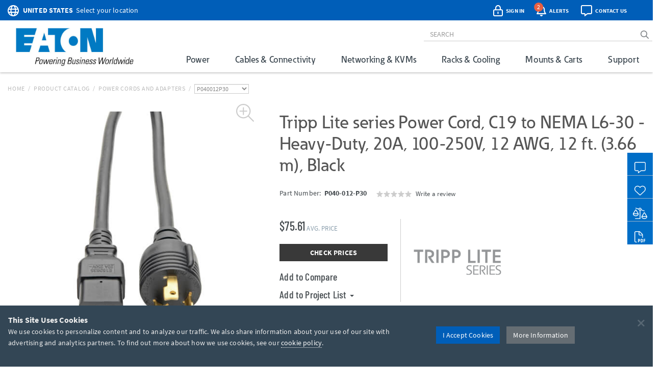

--- FILE ---
content_type: text/html; charset=utf-8
request_url: https://tripplite.eaton.com/power-cord-heavy-duty-20a-12awg-12-feet~P040012P30
body_size: 56466
content:
<!DOCTYPE html>
<html lang="en">
<head>

	


<meta charset="utf-8">
<meta name="viewport" content="width=device-width, initial-scale=1, shrink-to-fit=no">

<link rel="prefetch" as="font" href="/assets/fonts/EatonReg.otf" type="font/otf" crossorigin="anonymous"/>
<link rel="prefetch" as="font" href="/assets/fonts/EatonMed.otf" type="font/otf" crossorigin="anonymous"/>
<link rel="prefetch" as="font" href="/assets/fonts/EatonBol.otf" type="font/otf" crossorigin="anonymous"/>

<style>
	@font-face {
		font-family: 'Source Sans Pro';
		src: url('/assets/fonts/SourceSansPro-Regular.ttf');
		font-display: fallback;
	}
	@font-face {
		font-family: 'Source Sans Pro';
		font-weight: 700;
		src: url('/assets/fonts/SourceSansPro-Bold.ttf');
		font-display: fallback;
	}
	@font-face {
		font-family: 'Barlow Condensed';
		src: url('/assets/fonts/BarlowCondensed-Regular.ttf');
		font-display: fallback;
	}
	@font-face {
		font-family: 'Barlow Condensed';
		font-weight: 500;
		src: url('/assets/fonts/BarlowCondensed-Medium.ttf');
		font-display: fallback;
	}
	@font-face{
		font-family: 'Eaton';
		src: url('/assets/fonts/EatonReg.otf');
		font-display: fallback;
	}
	@font-face{
		font-family: 'Eaton Medium';
		src: url('/assets/fonts/EatonMed.otf');
		font-display: fallback;
	}
	@font-face{
		font-family: 'Eaton Bold';
		font-weight: 700;
		src: url('/assets/fonts/EatonBol.otf');
		font-display: fallback;
	}
</style>

<!-- base layout critical path CSS // tripplite.criticalPath.css -->
<style>#header-fluid{background-color:#fff;-webkit-box-shadow:0 1px 4px 0 rgba(0,0,0,0.3);-moz-box-shadow:0 1px 4px 0 rgba(0,0,0,0.3);box-shadow:0 1px 4px 0 rgba(0,0,0,0.3)}#header-fluid a#trippLiteLogoHead{display:block}#header.navbar{border-bottom:0}#header #header-input{width:100%}#header .navbar-brand{padding:10px 15px 5px 0}#header-logo{width:300px}.affix #header #header-logo{display:block;width:140px}#header-content,#header-search,#header-addons,#header-product-lines{display:inline-block}#header-content{display:inline}#header-search-and-addons{text-align:right}#header-search{width:640px}#header-search .form-group{margin-bottom:0}#header-searchbar{padding:3px 12px;font-size:14px;background-color:transparent;border-top:0;border-right:0;border-left:0;-webkit-box-shadow:none;box-shadow:none}#header-searchbar-btn{border:0;background-color:transparent;color:#787c7f;font-weight:900}#header-searchbar-btn:hover{color:#005eb8}#header-searchbar-btn:focus{outline:0}#header-searchbar-btn:active{color:#005eb8;-webkit-box-shadow:none;box-shadow:none}#eyebrow{background-color:#005eb8;color:#fff;height:40px;margin:0 -15px;padding:2px 0}#eyebrow p{margin-bottom:0;font-size:0.85rem}#eyebrow a{color:#fff}#eyebrow #nav-mobile a{color:#005eb8}#crumbs ul,#crumbs,#crumbs li{list-style-type:none;padding:0;margin:8px 0 0 0}#crumbs li{float:left;color:#bbb;text-transform:uppercase;font-size:12px;letter-spacing:.75px}#crumbs li a{display:block;padding:0;text-decoration:none}#crumbs li a:link,#crumbs li a:visited{color:#bbb}#crumbs li a:hover,#crumbs li a:focus{color:#005eb8;text-decoration:underline}#crumbs li.divider{padding-left:.5em;padding-right:.5em;color:#bbb}#crumbs li.dd{padding:0}#crumbs select{font-size:12px;color:#888;padding:0 !important;height:auto;width:auto;line-height:normal}#eaton-country-select{margin-top:3px}</style>

			<style>#large-model-image{margin-bottom:15px;padding:15px}#large-model-image.active:hover{cursor:pointer}#see-all-images{bottom:0;font-size:16px;font-weight:700;left:0;position:absolute}#hidden-thumbnail-carousel{display:none}#model-thumbnail-carousel{display:block;text-align:center}#model-thumbnail-carousel a:hover,#model-thumbnail-carousel a:active,#model-thumbnail-carousel a:focus{text-decoration:none}#model-thumbnail-carousel a img{background-color:#fff;border:1px solid #ccc;margin:0 4px 10px 4px;padding:4px}#model-thumbnail-carousel a img.active,#model-thumbnail-carousel a img:hover{border-color:#005eb8}#model-thumbnail-carousel a:nth-child(n+7){display:none}#carousel-more-button{display:inline-block !important;padding:0 10px;vertical-align:3px}#atf-quick-links{columns:2;column-gap:1rem;margin:30px 0;padding:0 60px}.atf-quick-link{height:38px;margin-bottom:12px;overflow:hidden;-webkit-column-break-inside:avoid;break-inside:avoid;page-break-inside:avoid}.atf-quick-link a{color:#656d73;text-decoration:none}.atf-quick-link i{width:58px}.atf-quick-link svg{font-size:2rem;width:58px}.atf-quick-link span{vertical-align:5px}.atf-quick-link a:hover{color:#005eb8}.atf-quick-link a:hover span{text-shadow:0 0 1px #005eb8}#model-number{margin-top:6px;min-height:64px}#model-number h2{display:inline;font-family:'Source Sans Pro','Arial',sans-serif;font-size:0.9rem;margin-top:5px;white-space:nowrap}#model-number .label.label-new{margin-left:6px;}.label.label-new, .label.label-taa{font-weight:bold;margin-left:4px;vertical-align: middle;}.cta-container{display:flex;margin-bottom:35px}.cta-col{ flex:1;flex-grow:0;flex-shrink:0;flex-basis:33%; text-align:center}#call-to-action{padding-right:25px;text-align:left}#call-to-action a{color:#656d73;text-decoration:none}#call-to-action .btn-orange{background-color:#e75f41;border-color:#e75f41;color:#fff !important}#call-to-action .btn-orange:hover,#call-to-action .btn-orange:active,#call-to-action .btn-orange:focus{background-color:#fff !important;border-color:#e75f41;color:#e75f41 !important}#call-to-action small{font-size:82%;color:#899dab}#call-to-action h2{margin-top:0;font-family:'Source Sans Pro','Arial',sans-serif;font-size:0.9rem;font-weight:700 !important}#call-to-action h5{margin-bottom:0;font-size:1rem;font-weight:500 !important;color:#757b85 !important}#call-to-action .label{padding-top:2px;font-size:50%}#call-to-action .alert{margin-bottom:10px}#cta-avg-price{padding-bottom:20px}#cta-avg-price .h4{font-family:'Barlow Condensed','Arial Narrow',sans-serif}#cta-rating-reviews{margin-left:15px;vertical-align:-5px}a#addToCompare,#favorites-btn-group .dropdown-toggle{color:#454b4f;font-family:'Barlow Condensed','Arial Narrow',sans-serif;font-size:20px;font-weight:500}a#addToCompare:hover,#favorites-btn-group .dropdown-toggle:hover{cursor:pointer}#favorites-btn-group .btn{border:1px solid #656d73;background-color:#fff;color:#656d73}#favorites-btn-group:hover .btn,#favorites-btn-group.open .btn{background-color:#656d73;color:#fff}#favorites-btn-group >.btn+.btn{margin-left:0}#favorites-btn-group .dropdown-menu{margin-top:-2px;border-color:#787c7f}#favorites-btn-group .dropdown-menu .divider{background-color:#787c7f}#favorites-btn-group .dropdown-menu >li >a{margin-top:3px;padding:0 10px 3px 10px}#favorites-btn-group .dropdown-menu >li >a:hover{background-color:initial;text-decoration:underline}#favorites-btn-group .dropdown-menu >li >a.makeInline{padding:0;color:#005eb8}#favorites-btn-group .dropdown-menu >li.withCopy{padding:0px 5px 5px 10px}#above-the-fold-content{margin-top:-5px}#click-to-zoom{position:absolute;top:0;right:20px;cursor:pointer;font-size:1.1rem;color:#ccc !important;z-index:14}#click-to-zoom-xs{position:absolute;right:15px;cursor:pointer;font-size:1.1rem;color:#ccc !important;z-index:14}</style>

<link href="/bundles/common_css?v=dIIBWkZLPiAxq2RmkGWH-Y2J-CNXcC5aUxbFyhT6JC01" rel="stylesheet"/>


<title>C19 to L6 30P Power Cord, Heavy Duty, 12 ft, Black | Eaton</title> <meta property="og:title" content="C19 to L6 30P Power Cord, Heavy Duty, 12 ft, Black | Eaton">
<meta name="description" content="Heavy-duty C19 to L6-30P power cable connects servers, switches, blade servers and other essential network devices to AC power. 12 ft. provides plenty of length."> <meta property="og:description" content="Heavy-duty C19 to L6-30P power cable connects servers, switches, blade servers and other essential network devices to AC power. 12 ft. provides plenty of length.">
<link rel="canonical" href="https://tripplite.eaton.com/power-cord-heavy-duty-20a-12awg-12-feet~P040012P30" /> <meta property="og:url" content="https://tripplite.eaton.com/power-cord-heavy-duty-20a-12awg-12-feet~P040012P30" />

<meta name="publisher" content="Eaton (tripplite.eaton.com)">
<meta property="og:site_name" content="Eaton Website">
<meta property="og:type" content="website">

	<meta property="og:image" content="https://assets.tripplite.com/large-image/p040012p30-front-l.jpg">
<meta name="referrer" content="origin">




							<script type="application/ld+json">
							{
								"@context": "http://schema.org/",
								"@type": "BreadcrumbList",
								"itemListElement": [
									{
										"@type": "ListItem",
										"position": "1",
										"item": {
											"@id": "https://tripplite.eaton.com/",
											"name": "tripplite.eaton.com"
										}
									},
									{
										"@type": "ListItem",
										"position": "2",
										"item": {
											"@id": "https://tripplite.eaton.com/products/catalog",
											"name": "Products Catalog"
										}
									},
									{
										"@type": "ListItem",
										"position": "3",
										"item": {
											"@id": "https://tripplite.eaton.com/products/power-cords~5",
											"name": "Power Cords and Adapters"
										}
									},
									{
										"@type": "ListItem",
										"position": "4",
										"item": {
											"@id": "https://tripplite.eaton.com/power-cord-heavy-duty-20a-12awg-12-feet~P040012P30",
											"name": "P040012P30"
										}
									}
								]
							}
							</script>
							<script id="productschema" type="application/ld+json">
							{
								"@context": "https://schema.org/",
								"@type": "Product",
								"name": "P040-012-P30",
								"image": "//assets.tripplite.com/large-image/p040012p30-front-l.jpg",
								"description": "Power Cord, C19 to NEMA L6-30 - Heavy-Duty, 20A, 100-250V, 12 AWG, 12 ft. (3.66 m), Black",
								"sku": "037332186102",
								"mpn": "P040012P30",
								"brand" : {
									"@type" : "Brand",
									"name" : "Eaton",
									"logo" : "//assets.tripplite.com/core-site-images/eaton-logo.jpg"
								},
								"aggregateRating": {
									"@type": "AggregateRating",
									"ratingValue": "0",
									"ratingCount": "0",
									"bestRating": "5"
								}
							}
							</script>
							<script>
								window.dataLayer = window.dataLayer || [];
								window.dataLayer.push({
									"productLine": "Power Solutions",
									"productGroup": "Power Cords and Adapters",
									"productSubgroup": "Power Cords",
									"@context": "http://schema.org/",
									"@type": "Product",
									"modelNumber": "P040012P30",
									"modelBrand": "EATONTrippLiteSeries"
								});
							</script>

	<script>
		window.dataLayer = window.dataLayer || [];
		window.dataLayer.push({
			"userCountry": "US",
			"eu":          0,
			"pageType":    "Products",
			"pageSubtype": "ProductDetail",
			"language":    "EN"
		});
	</script>
	<script>(function(w,d,s,l,i){w[l]=w[l]||[];w[l].push({'gtm.start':
	new Date().getTime(),event:'gtm.js'});var f=d.getElementsByTagName(s)[0],
	j=d.createElement(s),dl=l!='dataLayer'?'&l='+l:'';j.async=true;j.src=
	'https://www.googletagmanager.com/gtm.js?id='+i+dl;f.parentNode.insertBefore(j,f);
	})(window,document,'script','dataLayer','GTM-NKGDQ23');</script>



<link rel="shortcut icon" type="image/x-icon" href="/favicon.ico">


<link rel="dns-prefetch" href="https://d.la1-c2-ia2.salesforceliveagent.com/">
<link rel="dns-prefetch" href="https://c.la1-c2-ia2.salesforceliveagent.com/">
<link rel="dns-prefetch" href="https://js.klevu.com/">
	

<style id="antiClickjack">
    body { display:none !important; }
</style>

<script type="text/javascript">
    if (self === top) {
        var antiClickjack = document.getElementById("antiClickjack");
        antiClickjack.parentNode.removeChild(antiClickjack);
    } else {
        top.location = self.location;
    }
</script>
	
	<link href="/bundles/productDetail_css?v=yVFbAeIoq_cn832Zy3d0hd0JuxHGGLGzu5-0d1zP34E1" rel="stylesheet"/>



	<link type="text/css" rel="stylesheet" href="/assets/css/lightgallery.css" />
	<link type="text/css" rel="stylesheet" href="/assets/css/lg-zoom.css" />
	<link type="text/css" rel="stylesheet" href="/assets/css/lg-thumbnail.css" />

	
	<style>
		.lg-video-cont {
			transform: none !important;
			will-change: unset !important;
		}
		.lg-outer video {
			height: 720px;
			left: 10%;
			position: absolute;
			top: 10%;
			width: 1170px;
		}

		/* XS */
		@media screen and (max-width: 737.98px){
			.lg-outer video {
				height: 335px;
				left: 6%;
				top: 5%;
				width: 480px;
			}
		}

		/* SM */
		@media screen and (min-width: 738px) and (max-width: 959.98px){
			.lg-outer video {
				height: 480px;
				left: 11%;
				top: 5%;
				width: 512px;
			}
		}

		/* MD */
		@media screen and (min-width: 960px) and (max-width: 1279.98px){
			.lg-outer video {
				height: 600px;
				left: 12%;
				top: 12%;
				width: 800px;
			}
		}
	</style>


		<style>
			.pr-review-snapshot-block-container, .pr-review-snapshot-msq-container { display: flex !important; }
		</style>

		<style>
			#prefooter { display: none !important; }
		</style>

</head>
<body>
	

    <noscript><iframe src="https://www.googletagmanager.com/ns.html?id=GTM-NKGDQ23"
    height="0" width="0" style="display:none;visibility:hidden"></iframe></noscript>

    

<div id="printHeader" class="row"><div id="printHeaderLeft" class="col-md-6"><br /><img class="text-left" id="tlLogo" src="https://assets.tripplite.com/core-site-images/eaton-logo.jpg" alt="tripplite.eaton.com" width="151" height="49" /></div><div id="printHeaderRight" class="col-md-6 text-right"><address>Eaton<br />10000 Woodward Avenue<br />Woodridge, Illinois 60517<br /><span class="m-Right5" title="telephone"><i class="fal fa-phone"></i></span> <strong>+1 773-869-1776</strong><br /><span class="m-Right5" title="fax"><i class="fal fa-fax"></i></span> <strong>+1 (773) 869-1329</strong><br /><span class="m-Right5" title="email"><i class="fal fa-envelope"></i></span> <strong>cpdipresaleshelp@eaton.com</strong></address></div></div>

    <div id="header-fluid" class="container-fluid" data-spy="affix" data-offset-top="36">
		


<div id="eyebrow">
	<div class="container">
		<div class="row">
			<div class="col-xs-7 col-sm-6">
				<div id="eaton-country-select">
					<span class="addon-icon"><i class="far fa-globe"></i></span>

							<span class="addon-text-loc"><a id="countrySwitcherEyebrow" class="gtmHeaderLink" href="javascript:void(0);" data-toggle="popover"><strong class="ucase">United States</strong><span class="hidden-xs">&nbsp;&nbsp;Select your location</span></a></span>

					<div id="countryMenuEyebrow" style="display:none;">
						<select id="countryListEyebrow" class="form-control" onchange="utilities.switchCountry('Eyebrow');">
									<option value="AF">Afghanistan</option>
									<option value="AL">Albania</option>
									<option value="DZ">Algeria</option>
									<option value="AS">American Samoa</option>
									<option value="AO">Angola</option>
									<option value="AG">Antigua &amp; Barbuda</option>
									<option value="AR">Argentina</option>
									<option value="AM">Armenia/Հայաստան</option>
									<option value="AW">Aruba</option>
									<option value="AU">Australia</option>
									<option value="AT">Austria</option>
									<option value="AZ">Azerbaijan/Azərbaycan</option>
									<option value="BS">Bahamas</option>
									<option value="BH">Bahrain</option>
									<option value="BD">Bangladesh</option>
									<option value="BB">Barbados</option>
									<option value="BY">Belarus/Беларусь</option>
									<option value="BE">Belgium</option>
									<option value="BZ">Belize</option>
									<option value="BJ">Benin</option>
									<option value="BM">Bermuda</option>
									<option value="BO">Bolivia</option>
									<option value="BA">Bosnia &amp; Herzegovina</option>
									<option value="BW">Botswana</option>
									<option value="BR">Brazil</option>
									<option value="BG">Bulgaria</option>
									<option value="BF">Burkina Faso</option>
									<option value="KH">Cambodia</option>
									<option value="CM">Cameroon</option>
									<option value="CA">Canada</option>
									<option value="KY">Cayman Islands</option>
									<option value="CF">Central African Republic</option>
									<option value="TD">Chad</option>
									<option value="CL">Chile</option>
									<option value="CN">China</option>
									<option value="CO">Colombia</option>
									<option value="KM">Comoros</option>
									<option value="CG">Congo, Republic of</option>
									<option value="CK">Cook Islands</option>
									<option value="CR">Costa Rica</option>
									<option value="CI">Cote d&#39;Ivoire</option>
									<option value="HR">Croatia</option>
									<option value="CW">Cura&#231;ao</option>
									<option value="CY">Cyprus</option>
									<option value="CZ">Czech Republic</option>
									<option value="DK">Denmark</option>
									<option value="DJ">Djibouti</option>
									<option value="DM">Dominica</option>
									<option value="DO">Dominican Republic</option>
									<option value="TL">East Timor</option>
									<option value="EC">Ecuador</option>
									<option value="EG">Egypt</option>
									<option value="SV">El Salvador</option>
									<option value="EE">Estonia</option>
									<option value="ET">Ethiopia</option>
									<option value="FJ">Fiji</option>
									<option value="FI">Finland</option>
									<option value="FR">France</option>
									<option value="GF">French Guyana</option>
									<option value="PF">French Polynesia</option>
									<option value="GA">Gabon</option>
									<option value="GE">Georgia</option>
									<option value="DE">Germany</option>
									<option value="GH">Ghana</option>
									<option value="GR">Greece</option>
									<option value="GL">Greenland</option>
									<option value="GD">Grenada</option>
									<option value="GU">Guam</option>
									<option value="GT">Guatemala</option>
									<option value="GG">Guernsey</option>
									<option value="GN">Guinea</option>
									<option value="GY">Guyana</option>
									<option value="HT">Haiti</option>
									<option value="HN">Honduras</option>
									<option value="HU">Hungary</option>
									<option value="IS">Iceland</option>
									<option value="IN">India</option>
									<option value="ID">Indonesia</option>
									<option value="IQ">Iraq</option>
									<option value="IE">Ireland</option>
									<option value="IM">Isle of Man</option>
									<option value="IL">Israel</option>
									<option value="IT">Italy</option>
									<option value="JM">Jamaica</option>
									<option value="JP">Japan</option>
									<option value="JE">Jersey</option>
									<option value="JO">Jordan</option>
									<option value="KZ">Kazakhstan/Казахстан</option>
									<option value="KE">Kenya</option>
									<option value="KI">Kiribati</option>
									<option value="XK">Kosovo</option>
									<option value="KW">Kuwait</option>
									<option value="KG">Kyrgyzstan/Кыргызстан</option>
									<option value="LV">Latvia</option>
									<option value="LB">Lebanon</option>
									<option value="LS">Lesotho</option>
									<option value="LY">Libya</option>
									<option value="LI">Liechtenstein</option>
									<option value="LT">Lithuania</option>
									<option value="LU">Luxembourg</option>
									<option value="MK">Macedonia/Македонија</option>
									<option value="MG">Madagascar</option>
									<option value="MW">Malawi</option>
									<option value="MY">Malaysia</option>
									<option value="MV">Maldives</option>
									<option value="ML">Mali</option>
									<option value="MT">Malta</option>
									<option value="MU">Mauritius</option>
									<option value="MX">M&#233;xico</option>
									<option value="MD">Moldova</option>
									<option value="MC">Monaco</option>
									<option value="MN">Mongolia</option>
									<option value="ME">Montenegro</option>
									<option value="MA">Morocco</option>
									<option value="MZ">Mozambique</option>
									<option value="MM">Myanmar</option>
									<option value="NA">Namibia</option>
									<option value="NP">Nepal</option>
									<option value="NL">Netherlands</option>
									<option value="AN">Netherlands Antilles</option>
									<option value="NC">New Caledonia</option>
									<option value="NZ">New Zealand</option>
									<option value="NI">Nicaragua</option>
									<option value="NE">Niger</option>
									<option value="NG">Nigeria</option>
									<option value="NU">Niue</option>
									<option value="NO">Norway</option>
									<option value="OM">Oman</option>
									<option value="PK">Pakistan</option>
									<option value="PS">Palestinian Territory</option>
									<option value="PA">Panam&#225;</option>
									<option value="PG">Papua New Guinea</option>
									<option value="PY">Paraguay</option>
									<option value="PE">Per&#250;</option>
									<option value="PH">Philippines</option>
									<option value="PL">Poland</option>
									<option value="PT">Portugal</option>
									<option value="PR">Puerto Rico</option>
									<option value="QA">Qatar</option>
									<option value="RO">Romania</option>
									<option value="RU">Russia/Россия</option>
									<option value="RW">Rwanda</option>
									<option value="SH">Saint Helena</option>
									<option value="KN">Saint Kitts and Nevis</option>
									<option value="VC">Saint Vincent and the Grenadines</option>
									<option value="WS">Samoa</option>
									<option value="SA">Saudi Arabia</option>
									<option value="SN">Senegal</option>
									<option value="RS">Serbia</option>
									<option value="SG">Singapore</option>
									<option value="SK">Slovakia</option>
									<option value="SI">Slovenia</option>
									<option value="SB">Solomon Islands</option>
									<option value="SO">Somalia</option>
									<option value="ZA">South Africa</option>
									<option value="KR">South Korea</option>
									<option value="ES">Spain/Espa&#241;a</option>
									<option value="LK">Sri Lanka</option>
									<option value="SR">Suriname</option>
									<option value="SE">Sweden</option>
									<option value="CH">Switzerland</option>
									<option value="TW">Taiwan</option>
									<option value="TJ">Tajikistan/Тоҷикистон</option>
									<option value="TZ">Tanzania</option>
									<option value="TH">Thailand</option>
									<option value="TG">Togo</option>
									<option value="TO">Tonga</option>
									<option value="TT">Trinidad &amp; Tobago</option>
									<option value="TN">Tunisia</option>
									<option value="TR">Turkey</option>
									<option value="TM">T&#252;rkmenistan</option>
									<option value="VI">U.S. Virgin Islands</option>
									<option value="UG">Uganda</option>
									<option value="UA">Ukraine/Україна</option>
									<option value="AE">United Arab Emirates</option>
									<option value="GB">United Kingdom</option>
									<option selected="selected" value="US">United States</option>
									<option value="UY">Uruguay</option>
									<option value="UZ">Uzbekistan/Ўзбекистон</option>
									<option value="VU">Vanuatu</option>
									<option value="VE">Venezuela</option>
									<option value="VN">Vietnam</option>
									<option value="YE">Yemen</option>
									<option value="ZM">Zambia</option>
									<option value="ZW">Zimbabwe</option>
						</select>
					</div>
				</div>
			</div>
			<div class="col-xs-5 col-sm-6 text-right">
				<div id="header-addons">
					<div id="addon-account" class="addon">
						<a id="header-account" class="modal-account-link gtmNav" title="account" data-destination="account" data-toggle="modal" data-target="#popMyAccount" data-account-href="">
								<span class="addon-icon"><i class="far fa-lock-alt"></i></span>
							<span id="header-account-text" class="addon-text"></span>
							<input type="hidden" id="text-sign-in" value="Sign In" />
							<input type="hidden" id="text-account" value="Account" />
						</a>
					</div>
					<div id="addon-alerts" class="addon dropdown">
						<span id="header-alert" class="clickMe" data-toggle="dropdown">
							<span class="addon-icon"><i class="far fa-bell"></i></span>
							<span id="alerts-counter" class="fa-layers-counter"></span>
							<span class="addon-text">Alerts</span>
							<input type="hidden" id="alert1typeName" value="New Product Announcement" />
							<input type="hidden" id="alert2typeName" value="Sales Resource" />
							<input type="hidden" id="alert3typeName" value="New Products" />
							<input type="hidden" id="alert4typeName" value="Software Download" />
							<input type="hidden" id="alert5typeName" value="New Product Brochures" />
							<input type="hidden" id="alert6typeName" value="New Press Releases" />
							<input type="hidden" id="noNewAlerts" value="No new Alerts" />
						</span>
						<ul class="dropdown-menu dropdown-menu-right">
							<div id="alerts-box"></div>
							<div class="m-Bottom0 well well-sm text-center">
								<div id="clear-all-alerts" class="btn btn-grey btn-sm invert">Clear All</div>
							</div>
						</ul>
					</div>
					<div id="addon-chat" class="addon">
						<span id="header-chat" class="clickMe gtmNav" data-destination="">
							<span class="addon-icon"><i class="far fa-comment-alt"></i></span>
							<span class="addon-text">Contact Us</span>
						</span>
					</div>
					<div id="addon-search" class="addon hidden-sm hidden-md">
						<span id="trigger-search-mobile" class="clickMe">
							<span class="addon-icon">
								<span id="mobile-search-icon"><i class="far fa-search"></i></span>
								<span id="mobile-close-search-icon" style="padding: 0 5px 0 4px;"><i class="far fa-times"></i></span>
							</span>
						</span>
					</div>
					<div id="addon-nav" class="addon cd-dropdown-wrapper">
						<a id="trigger-nav-mobile" class="hidden-md hidden-lg cd-dropdown-trigger clickMe gtmNav" title="menu" data-target="#nav-mobile" data-destination="products">
							<span class="hamburger-menu"><i class="fas fa-bars"></i></span>
						</a>
						<nav id="nav-mobile" class="cd-dropdown">
							<h2>MENU</h2>
							<a class="cd-close" data-target="#nav-mobile">Close</a>
							<ul class="cd-dropdown-content">
								<li class="main-level has-children hidden-lg">
									<a class="gtmNav" data-destination="products">PRODUCTS</a>
									<ul class="cd-secondary-dropdown is-hidden">
										<li class="go-back"><a class="clickMe">PRODUCTS</a></li>
										<li class="has-children">
											<a class="primary-group gtmNavPL" data-destination="power">Power</a>
											<ul id="default-ul" class="cd-secondary-dropdown is-hidden">
												<span class="h2">Power</span>
												<li class="go-back"><a class="clickMe">POWER</a></li>
												<li class="has-children">



	<a class="h3 top-level">UPS Systems</a>
	<ul class="is-hidden">
		<li class="go-back"><a class="clickMe">UPS Systems</a></li>
		<li class="sgGroup">
			<a class="h4 sgHead hidden-xs hidden-sm gtmNavPG" href="/products/ups-battery-backup~11" data-destination="UPS Battery Backup">Single Phase UPS</a>
			<span class="h4 sgHead hidden-md hidden-lg">Single Phase UPS</span>
			<ol class="sg">
				<li><a class="gtmNavPG" href="/pages/tripp-lite-single-phase-ups-systems-overview" data-destination="Eaton single phase ups systems overview">Overview</a></li>

					<li><a class="gtmNavPSG" href="/products/ups-battery-backup-home-office-desktop~11-54" data-destination="Home/Office">Home Office</a></li>

				<li><a class="gtmNavPSG" href="/products/ups-battery-backup-network-server~11-1417" data-destination="Network and Server">Network and Server</a></li>
				<li><a class="gtmNavPSG" href="/products/ups-battery-backup-critical-systems~11-56" data-destination="Critical Business Systems">Critical Business Systems</a></li>
				<li><a class="gtmNavPSG" href="/products/ups-battery-backup-cloud-connected~11-1528" data-destination="Cloud-Connected">Cloud Connected</a></li>
				<li><a class="gtmNavPSG" href="/products/ups-battery-backup-industrial~11-1472" data-destination="Industrial">Industrial</a></li>
				<li><a class="gtmNavPSG" href="/products/ups-battery-backup-retail-hospital-gaming-extreme-temp~11-1512" data-destination="Special Applications">Special Applications</a></li>
			</ol>
		</li>
		<li><a class="h3 standalone gtmNavPG" href="/products/ups-battery-packs~16" data-destination="UPS Battery Packs">Battery Packs</a></li>
		<li><a class="h3 standalone gtmNavTool" href="/products/ups-replacement-batteries~17?tab=2" data-destination="UPS Replacement Batteries">Replacement Batteries</a></li>
		<li><a class="h3 standalone gtmNavPSG" href="/products/accessories-ups-system-accessories~372-1430" data-destination="UPS">UPS Accessories</a></li>
	</ul>
	<a class="h3 top-level gtmNavPG" href="/products/power-cords~5" data-destination="Power Cords and Adapters">Power Cords &amp; Adapters<span class="angle-right"><i class="fal fa-angle-right"></i></span></a>
	<ul class="is-hidden">
		<li class="go-back"><a class="clickMe">Power Cords &amp; Adapters</a></li>
		<li class="sgGroup">
			<ol class="sg">
				<li><a class="gtmNavPSG" href="/products/power-cords-standard~5-32" data-destination="Power Cords">Power Cords</a></li>
				<li><a class="gtmNavPSG" href="/products/power-cords-extension~5-31?46032=PDU" data-destination="PDU and Extension Cords">PDU Power Cords</a></li>
				<li><a class="gtmNavPSG" href="/products/power-cords-extension~5-31?1080=5-15P" data-destination="PDU and Extension Cords">Extension Cords</a></li>
				<li><a class="gtmNavPSG" href="/products/power-cords-adapter~5-30" data-destination="Adapter Cords">Power Adapters</a></li>
				<li><a class="gtmNavPSG" href="/products/power-cords-hospital-medical~5-34" data-destination="Hospital-Grade">Hospital-Grade Cords</a></li>
				<li><a class="gtmNavPSG" href="/products/power-cords-splitters~5-33" data-destination="Splitters">Splitters</a></li>
			</ol>
		</li>
	</ul>

												</li>
												<li class="has-children">



	<a class="h3 top-level gtmNavPG" href="/products/power-distribution-units-pdus~15" data-destination="Power Distribution Units (PDUs)">
					Power Distribution (PDU<span>s</span>)
				<span class="angle-right"><i class="fal fa-angle-right"></i></span></a>
	<ul class="is-hidden">
		<li class="go-back"><a class="clickMe">
					Power Distribution (PDU<span>s</span>)
				</a></li>
		<li class="sgGroup">
			<a class="h4 sgHead hidden-xs hidden-sm gtmNavPG" href="/products/power-distribution-units-pdus~15?1697=Single-Phase" data-destination="Power Distribution Units (PDUs)">Single Phase PDU</a>
			<span class="h4 sgHead hidden-md hidden-lg">Single Phase PDU</span>
			<ol class="sg">
				<li><a class="gtmNavPG" href="/pages/power-distribution-units-overview?tab=1" data-destination="power distribution units overview">Overview</a></li>
				<li><a class="gtmNavPSG" href="/products/power-distribution-units-pdus-basic~15-67?1697=Single-Phase" data-destination="Basic">Basic</a></li>
				<li><a class="gtmNavPSG" href="/products/power-distribution-units-pdus-metered~15-68?1697=Single-Phase" data-destination="Local Metered">Local Metered</a></li>
				<li><a class="gtmNavPSG" href="/products/power-distribution-units-pdus-monitored~15-69?1697=Single-Phase" data-destination="Monitored">Monitored</a></li>
				<li><a class="gtmNavPSG" href="/products/power-distribution-units-pdus-switched~15-70?1697=Single-Phase" data-destination="Switched">Switched</a></li>
				<li><a class="gtmNavPSG" href="/products/power-distribution-units-pdus-managed~15-1464" data-destination="Managed">Managed</a></li>
				<li><a class="gtmNavPSG" href="/products/power-distribution-units-pdus-hot-swap~15-71?1697=Single-Phase" data-destination="Hot-Swap">Hot-Swap</a></li>
				<li><a class="gtmNavPSG" href="/products/power-distribution-units-pdus-auto-transfer-switch~15-72?1697=Single-Phase" data-destination="Auto-Transfer Switch">Auto Transfer Switch</a></li>
				<li class="hidden-md hidden-lg"><a class="gtmNavPG" href="/products/power-distribution-units-pdus~15?1697=Single-Phase" data-destination="Power Distribution Units (PDUs)">Show All</a></li>
			</ol>
		</li>
		<li class="sgGroup">
			<a class="h4 sgHead hidden-xs hidden-sm gtmNavPG" href="/products/power-distribution-units-pdus~15?1697=3-Phase" data-destination="Power Distribution Units (PDUs)">3-Phase PDU</a>
			<span class="h4 sgHead hidden-md hidden-lg">3-Phase PDU</span>
			<ol class="sg">
				<li><a class="gtmNavPG" href="/pages/power-distribution-units-overview?tab=4" data-destination="power distribution units overview">Overview</a></li>
				<li><a class="gtmNavPSG" href="/products/power-distribution-units-pdus-metered~15-68?1697=3-Phase" data-destination="Local Metered">Local Metered</a></li>
				<li><a class="gtmNavPSG" href="/products/power-distribution-units-pdus-monitored~15-69?1697=3-Phase" data-destination="Monitored">Monitored</a></li>
				<li><a class="gtmNavPSG" href="/products/power-distribution-units-pdus-switched~15-70?1697=3-Phase" data-destination="Switched">Switched</a></li>
				<li><a class="gtmNavPSG" href="/products/power-distribution-units-pdus-auto-transfer-switch~15-72?1697=3-Phase" data-destination="Auto-Transfer Switch">Auto Transfer Switch</a></li>
				<li class="hidden-md hidden-lg"><a class="gtmNavPG" href="/products/power-distribution-units-pdus~15?1697=3-Phase" data-destination="Power Distribution Units (PDUs)">Show All</a></li>
			</ol>
		</li>
		<li><a class="h3 standalone gtmNavPSG" href="/products/accessories-pdu-accessories~372-1437" data-destination="PDUs">PDU Accessories</a></li>
	</ul>

												</li>
												<li class="has-children">



	<a class="h3 top-level">Charging Solutions</a>
	<ul class="is-hidden">
		<li class="go-back"><a class="clickMe">Charging Solutions</a></li>

		<a class="h3 standalone gtmNavPG" href="/products/charging-stations-charging-carts~268" data-destination="Charging Stations &amp; Carts">Charging Stations &amp; Carts</a>

		<li class="sgGroup">
			<a class="h4 sgHead hidden-xs hidden-sm gtmNavPG" href="/products/usb-chargers~269" data-destination="USB &amp; Wireless Chargers">USB Chargers</a>
			<span class="h4 sgHead hidden-md hidden-lg">USB Chargers</span>
			<ol class="sg">
				<li><a class="gtmNavPSG" href="/products/usb-chargers-wall-chargers-power-adapters~269-971" data-destination="Wall Chargers">Wall Chargers</a></li>
				<li><a class="gtmNavPSG" href="/products/usb-chargers-car-chargers~269-972" data-destination="Car Chargers">Car Chargers</a></li>
				<li><a class="gtmNavPSG" href="/products/usb-chargers-wireless-chargers~269-973" data-destination="Wireless/Magnetic Chargers">Wireless Chargers</a></li>
				<li><a class="gtmNavPSG" href="/products/usb-chargers-multi-device-chargers~269-1248" data-destination="Multi-Device Chargers">Multi-Device Chargers</a></li>
				<li><a class="gtmNavPSG" href="/products/usb-chargers-portable-power-banks~269-974" data-destination="Portable Power Banks">Portable Power Banks</a></li>
				<li><a class="gtmNavPSG" href="/products/usb-chargers-surge-protector-with-charging-port~269-969" data-destination="Charging Surge Protectors">Surge Protectors With Charging</a></li>
				<li><a class="gtmNavPSG" href="/products/usb-chargers-power-strip-with-charging-port~269-970" data-destination="Charging Power Strips">Power Strips With Charging</a></li>
				<li><a class="gtmNavPG" href="/products/lightning-charging-cables~258"      data-destination="Lightning Charging Cables">Lightning Charging Cables</a></li>
				<li><a class="gtmNavPSG" href="/products/usb-cables~264-948,949,950" data-destination="usb charging cables">USB Charging Cables</a></li>
			</ol>
		</li>
	</ul>
	<a class="h3 top-level gtmNavPG" href="/products/power-strips~20" data-destination="Power Strips">Power Strips<span class="angle-right"><i class="fal fa-angle-right"></i></span></a>
	<ul class="is-hidden">
		<li class="go-back"><a class="clickMe">Power Strips</a></li>
		<li class="sgGroup">
			<ol class="sg">
				<li><a class="gtmNavPSG" href="/products/power-strips-home-office~20-89" data-destination="Home/Office">Home Office</a></li>
				<li><a class="gtmNavPSG" href="/products/power-strips-industrial-commercial~20-91" data-destination="Industrial/Commercial">Industrial/Commercial</a></li>
				<li><a class="gtmNavPSG" href="/products/power-strips-hospital-medical~20-90" data-destination="Hospital/Medical">Hospital/Medical</a></li>
				<li><a class="gtmNavPSG" href="/products/power-strips-bench-cabinet~20-88" data-destination="Bench/Cabinet">Bench/Cabinet</a></li>
				<li><a class="gtmNavPSG" href="/products/power-strips-network-server~20-92" data-destination="Network/Server">Network/Server</a></li>
				<li><a class="gtmNavPSG" href="/products/power-strips-safety~20-93" data-destination="Safety">Safety</a></li>
			</ol>
		</li>
	</ul>





	<a class="h3 top-level gtmNavPG" href="/products/power-cords~5" data-destination="Power Cords and Adapters">Power Cords<span class="angle-right"><i class="fal fa-angle-right"></i></span></a>
	<ul class="is-hidden">
		<li class="go-back"><a class="clickMe">Power Cords</a></li>
		<li class="sgGroup">
			<ol class="sg">
				<li><a class="gtmNavPSG" href="/products/power-cords-standard~5-32" data-destination="Power Cords">Desktop PC</a></li>
				<li><a class="gtmNavPSG" href="/products/power-cords-extension~5-31" data-destination="PDU and Extension Cords">PDUs</a></li>
				<li><a class="gtmNavPSG" href="/products/power-cords-adapter~5-30" data-destination="Adapter Cords">Adapter Cords</a></li>
				<li><a class="gtmNavPSG" href="/products/power-cords-hospital-medical~5-34" data-destination="Hospital-Grade">Hospital</a></li>
				<li><a class="gtmNavPSG" href="/products/power-cords-splitters~5-33" data-destination="Splitters">Splitters</a></li>
				<li><a class="gtmNavPSG" href="/products/power-cords~5" data-destination="NOT SET">Internal PC</a></li>
			</ol>
		</li>
	</ul>

												</li>
												<li class="has-children">



	<a class="h3 top-level gtmNavPG" href="/products/surge-protectors~19" data-destination="Surge Protectors">Surge Protectors<span class="angle-right"><i class="fal fa-angle-right"></i></span></a>
	<ul class="is-hidden">
		<li class="go-back"><a class="clickMe">Surge Protectors</a></li>
		<li class="sgGroup">
			<ol class="sg">
				<li><a class="gtmNavPSG" href="/products/surge-protectors-premium-isobar~19-82" data-destination="Premium Isobar">Isobar</a></li>
				<li><a class="gtmNavPSG" href="/products/surge-protectors-standard~19-85" data-destination="Standard">Standard</a></li>
				<li><a class="gtmNavPSG" href="/products/surge-protectors-audio-video~19-78" data-destination="Audio/Video">Audio/Video</a></li>
					<li><a class="gtmNavPSG" href="/products/surge-protectors-hospital-medical~19-80" data-destination="Hospital/Medical">Hospital</a></li>
				<li><a class="gtmNavPSG" href="/products/surge-protectors-mobile~19-83" data-destination="Mobile">Mobile</a></li>
					<li><a class="gtmNavPSG" href="/products/surge-protectors-safety~19-86" data-destination="Safety">Safety</a></li>
					<li class="hidden-md hidden-lg"><a class="gtmNavPSG" href="/products/surge-protectors-energy-saving~19-79" data-destination="Energy-Saving">Energy Saving</a></li>
					<li class="hidden-md hidden-lg"><a class="gtmNavPSG" href="/products/surge-protectors-industrial-commercial~19-81" data-destination="Industrial/Commercial">Industrial</a></li>
				<li class="hidden-md hidden-lg"><a class="gtmNavPSG" href="/products/surge-protectors-rack-mount~19-84" data-destination="Rack Mount">Network</a></li>
				<li><a class="gtmNavPSG" href="/products/surge-protectors-ethernet-network-video~19-87" data-destination="Network/Video">Network/Serial</a></li>
				<li><a class="gtmNavPG" href="/products/surge-protectors~19?1927=USB%20Charging" data-destination="Surge Protectors">With USB Charging</a></li>
			</ol>
		</li>
	</ul>





	<a class="h3 top-level gtmNavPG" href="/products/power-strips~20" data-destination="Power Strips">Power Strips<span class="angle-right"><i class="fal fa-angle-right"></i></span></a>
	<ul class="is-hidden">
		<li class="go-back"><a class="clickMe">Power Strips</a></li>
		<li class="sgGroup">
			<ol class="sg">
				<li><a class="gtmNavPSG" href="/products/power-strips-home-office~20-89" data-destination="Home/Office">Home or Office</a></li>
				<li><a class="gtmNavPSG" href="/products/power-strips-hospital-medical~20-90" data-destination="Hospital/Medical">Hospital</a></li>
				<li><a class="gtmNavPSG" href="/products/power-strips-industrial-commercial~20-91" data-destination="Industrial/Commercial">Industrial</a></li>
				<li><a class="gtmNavPSG" href="/products/power-strips-network-server~20-92" data-destination="Network/Server">Network/Server</a></li>
				<li><a class="gtmNavPSG" href="/products/power-strips-safety~20-93" data-destination="Safety">Safety</a></li>
				<li><a class="gtmNavPSG" href="/products/power-strips-bench-cabinet~20-88" data-destination="Bench/Cabinet">Bench/Under Cabinet</a></li>
				<li><a class="gtmNavPSG" href="/products/power-strips~20" data-destination="NOT SET">Accessories</a></li>
			</ol>
		</li>
	</ul>

												</li>
												<li class="has-children">



	<a class="h3 top-level gtmNavPG" href="/products/power-inverters~18" data-destination="Power Inverters">Power Inverters<span class="angle-right"><i class="fal fa-angle-right"></i></span></a>
	<ul class="is-hidden">
		<li class="go-back"><a class="clickMe">Power Inverters</a></li>
		<li class="sgGroup">
			<ol class="sg">
				<li><a class="gtmNavPSG" href="/products/power-inverters-mobile~18-73" data-destination="Portable Inverters">Mobile</a></li>
				<li><a class="gtmNavPSG" href="/products/power-inverters-compact~18-74" data-destination="Compact">Compact</a></li>
				<li><a class="gtmNavPSG" href="/products/power-inverters-heavy-duty~18-75" data-destination="Heavy-Duty">Heavy-Duty</a></li>
				<li><a class="gtmNavPSG" href="/products/power-inverters-inverter-chargers~18-76" data-destination="Inverter/Chargers">Inverter/Chargers</a></li>
				<li><a class="gtmNavPSG" href="/products/power-inverters-pure-sine-wave~18-77" data-destination="Pure Sine Wave">Pure Sine Wave</a></li>
				<li><a class="gtmNavPSG" href="/products/power-inverters-hospital-cart-power-supply~18-856" data-destination="Hospital Cart Power Supplies">Hospital Cart Power</a></li>
			</ol>
		</li>
		<li><a class="h3 standalone gtmNavPSG" href="/products/accessories-power-inverter-accessories~372-1434" data-destination="Power Inverters">Power Inverter Accessories</a></li>
	</ul>

												</li>
												<li class="see-all">
													<hr />
													<a class="gtmNavTool" href="/products/cross-reference" title="competitor cross-reference" data-destination="competitor cross reference">Competitor Cross Reference</a>
												</li>
												<li class="see-all"><a class="gtmNavTool" href="/products/power-cords~5?tab=1" title="power cord product matrix" data-destination="power cord product matrix">Power Cord Matrix</a></li>
												<li class="see-all"><a class="gtmNavTool" href="/products/battery-finder" title="UPS battery finder" data-destination="battery finder">UPS Battery Finder</a></li>
												<li class="see-all"><a class="gtmNavTool" href="/products/management-solutions-overview" title="poweralert software" data-destination="management solutions overview">PowerAlert Software</a></li>
											</ul>
										</li>
										<li class="has-children">
											<a class="primary-group gtmNavPL" data-destination="cables and connectivity">Cables &amp; Connectivity</a>
											<ul class="cd-secondary-dropdown is-hidden">
												<span class="h2">Cables &amp; Connectivity</span>
												<li class="go-back"><a class="clickMe">CABLES &amp; CONNECTIVITY</a></li>

												<li class="has-children">



	<a class="h3 top-level">Copper Networks</a>
	<ul class="is-hidden">
		<li class="go-back"><a class="clickMe">Copper Networks</a></li>
		<li class="sgGroup">
			<ol class="sg">
				<li><a class="gtmNavPG" href="/products/copper-network-cables~276" data-destination="Copper Network Cables">All Cables</a></li>
				<li><a class="gtmNavPSG" href="/products/copper-network-cables-cat8~276-988" data-destination="Cat8 Cables">Cat8 Cables</a></li>
				<li><a class="gtmNavPSG" href="/products/copper-network-cables-cat6a~276-989" data-destination="Cat6a Cables">Cat6a Cables</a></li>
				<li><a class="gtmNavPSG" href="/products/copper-network-cables-cat6~276-990" data-destination="Cat6 Cables">Cat6 Cables</a></li>
				<li><a class="gtmNavPSG" href="/products/copper-network-cables-cat5e~276-991" data-destination="Cat5e Cables">Cat5e Cables</a></li>
				<li><a class="gtmNavPSG" href="/products/copper-network-cables-m12-industrial-m12-patch-cables~276-1393" data-destination="M12 Cables">M12 Cables</a></li>
				<li><a class="gtmNavPSG" href="/products/copper-network-cables-t1-access-control~276-993" data-destination="T1 and Access Control Cables">T1 Cables</a></li>
				<li><a class="gtmNavPG" href="/products/cisco-console-rollover-cables~348" data-destination="Cisco Console Rollover Cables">Rollover Cables</a></li>
				<li><a class="gtmNavPSG" href="/products/copper-network-cables-bulk~276-1056" data-destination="Bulk Cable">Bulk Cable</a></li>
				<li><a class="gtmNavPSG" href="/products/copper-network-cables-outdoor-cables~276-1332" data-destination="Outdoor Cables">Outdoor Cables</a></li>
				<li><a class="gtmNavPSG" href="/products/network-adapters~336-1268,1269" data-destination="copper network adapters">Network Adapters</a></li>
				<li><a class="gtmNavPSG" href="/products/couplers-copper~296-1025" data-destination="Copper Couplers">Couplers</a></li>
				<li><a class="gtmNavPSG" href="/products/patch-panels-keystone-jacks-copper-panels~9-41" data-destination="Copper Panels">Patch Panels</a></li>
				<li><a class="gtmNavPSG" href="/products/patch-panels-keystone-jacks-keystone-jacks~9-43" data-destination="Keystone Jacks">Keystone Jacks</a></li>
			</ol>
		</li>
		<li><a class="h3 standalone gtmNavPG" href="/products/power-over-ethernet-poe~360" data-destination="Power over Ethernet (PoE)">Power Over Ethernet (PoE)</a></li>
		<li><a class="h3 standalone gtmNavPG" href="/products/faceplates-boxes~280" data-destination="Faceplates &amp; Boxes">Faceplates &amp; Boxes</a></li>
		<li><a class="h3 standalone gtmNavPG" href="/products/tools-testers~6" data-destination="Network Tools &amp; Testers">Tools &amp; Testers</a></li>
	</ul>

												</li>

												<li class="has-children">



	<a class="h3 top-level">Fiber Networks</a>
	<ul class="is-hidden">
		<li class="go-back"><a class="clickMe">Fiber Networks</a></li>
		<li class="sgGroup">
			<ol class="sg">
				<li><a class="gtmNavPG" href="/products/fiber-network-cables~277" data-destination="Fiber Network Cables">All Cables</a></li>
				<li><a class="gtmNavPSG" href="/products/fiber-network-cables-singlemode~277-995" data-destination="Singlemode">Singlemode Cables</a></li>
				<li><a class="gtmNavPSG" href="/products/fiber-network-cables-multimode~277-996" data-destination="Multimode">Multimode Cables</a></li>
				<li><a class="gtmNavPSG" href="/products/fiber-network-cables-mode-conditioning~277-997" data-destination="Mode Conditioning">Mode Conditioning Cables</a></li>
				<li><a class="gtmNavPSG" href="/products/fiber-network-cables-mtp-mpo~277-1044" data-destination="MTP/MPO">MTP/MPO Cables</a></li>
				<li><a class="gtmNavPG" href="/products/fiber-traffic-access-points-taps~368" data-destination="Fiber Network TAPs">Traffic Access Points (TAPs)</a></li>
				<li><a class="gtmNavPSG" href="/products/network-adapters-fiber~336-1270" data-destination="Fiber">Network Adapters</a></li>
				<li><a class="gtmNavPSG" href="/products/couplers-fiber~296-1024" data-destination="Fiber Couplers">Couplers</a></li>
				<li><a class="gtmNavPSG" href="/products/fiber-networks-fiber-panels~380-1500" data-destination="Fiber Panels">Patch Panels</a></li>
				<li><a class="gtmNavPG" href="/products/robotic-fiber-panel-systems~248" data-destination="Robotic Fiber Panel Systems">Robotic Patching System</a></li>
				<li><a class="gtmNavPSG" href="/products/fiber-networks-cassette-solutions~380-1504" data-destination="Cassettes">Breakout Cassettes</a></li>
				<li><a class="gtmNavPSG" href="/products/fiber-networks-copper-fiber-cassette-enclosures-sleeves~380-1505" data-destination="Cassette Enclosures &amp; Sleeves">Cassette Enclosures</a></li>
				<li><a class="gtmNavPG" href="/products/media-converters~344" data-destination="Media Converters">Media Converters</a></li>
			</ol>
		</li>
	</ul>

												</li>

												<li class="has-children">



	<a class="h3 top-level">Transceivers</a>
	<ul class="is-hidden">
		<li class="go-back"><a class="clickMe">Transceivers</a></li>
		<li class="sgGroup">
			<ol class="sg">
				<li><a class="gtmNavPG" href="/products/fiber-copper-transceivers~284" data-destination="Transceiver Modules">Transceiver Modules</a></li>
				<li><a class="gtmNavPG" href="/products/direct-attach-cables-dac~257" data-destination="Direct Attach Cables (DACs)">Direct Attach Cables (DACs)</a></li>
				<li><a class="gtmNavPG" href="/products/active-optical-cables-aoc~256" data-destination="Active Optical Cables (AOCs)">Active Optical Cables (AOCs)</a></li>
			</ol>
		</li>
	</ul>

												</li>

												<li class="has-children">



	<a class="h3 top-level">Audio Video</a>
	<ul class="is-hidden">
		<li class="go-back"><a class="clickMe">Audio Video</a></li>
		<li class="sgGroup">
			<ol class="sg">
				<li><a class="gtmNavPSG" href="/products/audio-video-cables~300" data-destination="Audio Video Cables">Cables</a></li>
				<li><a class="gtmNavPSG" href="/products/video-adapters~306" data-destination="Video Adapters">Adapters</a></li>
				<li><a class="gtmNavPSG" href="/products/adapter-cables~305" data-destination="Audio Video Adapter Cables">Adapter Cables</a></li>
				<li><a class="gtmNavPSG" href="/products/presentation-switchers~328" data-destination="Video Switches">Switches</a></li>
				<li><a class="gtmNavPSG" href="/products/video-splitters-multiviewers~312" data-destination="Video Wall Controllers, Splitters, Multiviewers">Splitters &amp; Multi-Viewers</a></li>
				<li><a class="gtmNavPSG" href="/products/video-splitters-multiviewers-video-wall-controllers~312-1544" data-destination="Video Wall Controllers">Video Wall Controllers</a></li>
				<li><a class="gtmNavPSG" href="/products/audio-video-extenders~316" data-destination="Audio Video Extenders">Extenders</a></li>
				<li><a class="gtmNavPSG" href="/products/couplers-video~296-1032" data-destination="Video Couplers &amp; Gender Changers">Couplers</a></li>
				<li><a class="gtmNavPSG" href="/products/audio-video-panel-mount~340" data-destination="Audio Video Panel Mount">Jacks &amp; Panel Mount</a></li>
				<li><a class="gtmNavPSG" href="/products/usb-peripherals-webcams~356-1340" data-destination="Webcams">Webcams</a></li>
				<li><a class="gtmNavPSG" href="/products/tools-testers-testers~6-39" data-destination="Testers">Testers</a></li>
				<li><a class="gtmNavPSG" href="/products/accessories-audio-video-accessories~372-1428" data-destination="Audio Video">Accessories</a></li>
			</ol>
		</li>
	</ul>





	<a class="h3 top-level gtmNavPG" href="/products/docks-hubs-adapters~308" data-destination="Docks, Hubs &amp; Multiport Adapters">Laptop Docks &amp; Hubs<span class="angle-right"><i class="fal fa-angle-right"></i></span></a>
	<ul class="is-hidden">
		<li class="go-back"><a class="clickMe">Laptop Docks &amp; Hubs</a></li>
		<li class="sgGroup">
			<ol class="sg">
				<li><a class="gtmNavPSG" href="/products/docks-hubs-adapters-docking-stations~308-1192?46600=USB-A" data-destination="Docking Stations">USB‐A Docks</a></li>
				<li><a class="gtmNavPSG" href="/products/docks-hubs-adapters-docking-stations~308-1192?46600=USB-C" data-destination="Docking Stations">USB‐C Docks</a></li>
				<li><a class="gtmNavPSG" href="/products/docks-hubs-adapters-docking-stations~308-1192?46600=Thunderbolt" data-destination="Docking Stations">Thunderbolt Docks</a></li>
				<li><a class="gtmNavPSG" href="/products/docks-hubs-adapters-hubs-switches~308-1193" data-destination="Hubs &amp; Switches">Hubs &amp; Switches</a></li>
				<li><a class="gtmNavPSG" href="/products/docks-hubs-adapters-multiport~308-1194" data-destination="Multiport Adapters">Multiport Adapters</a></li>
			</ol>
		</li>
	</ul>


													
												</li>

												<li class="has-children">



	<a class="h3 top-level">USB, Thunderbolt &amp; Lightning</a>
	<ul class="is-hidden">
		<li class="go-back"><a class="clickMe">USB, Thunderbolt &amp; Lightning</a></li>
		<li class="sgGroup">
			<ol class="sg">
				<li><a class="gtmNavPSG" href="/products/usb-cables-usba~264-948" data-destination="USB-A">USB-A Cables</a></li>
				<li><a class="gtmNavPSG" href="/products/usb-cables-usbb-usb-b~264-949" data-destination="USB-B">USB-B Cables</a></li>
				<li><a class="gtmNavPSG" href="/products/usb-cables-usbc~264-950" data-destination="USB-C">USB-C Cables</a></li>
				<li><a class="gtmNavPSG" href="/products/usb-cables-usbc~264-950?2033=USB4" data-destination="USB-C">USB4 Cables</a></li>
				<li><a class="gtmNavPSG" href="/products/thunderbolt-firewire-firewire-cables~259-980" data-destination="Firewire Cables">FireWire Cables</a></li>
				<li><a class="gtmNavPG" href="/products/lightning-charging-cables~258" data-destination="Lightning Charging Cables">Lightning Cables</a></li>
				<li><a class="gtmNavPSG" href="/products/thunderbolt-firewire-thunderbolt-cables~259-951" data-destination="Thunderbolt Cables">Thunderbolt Cables</a></li>
				<li><a class="gtmNavPSG" href="/products/thunderbolt-firewire-thunderbolt-adapters~259-981" data-destination="Thunderbolt Adapters">Thunderbolt Adapters</a></li>
				<li><a class="gtmNavPG" href="/products/usb-adapters~352" data-destination="USB Adapters">USB Adapters</a></li>
				<li><a class="gtmNavPSG" href="/products/couplers-usb~296-1026" data-destination="USB Couplers">USB Couplers</a></li>
				<li><a class="gtmNavPSG" href="/products/usb-extenders~332" data-destination="USB Extenders">USB Extenders</a></li>
				<li><a class="gtmNavPSG" href="/products/accessories-usb-accessories~372-1429" data-destination="USB">USB Accessories</a></li>
				<li><a class="gtmNavPG" href="/products/usb-panel-mount~353" data-destination="USB Panel Mount">USB Panel Mount</a></li>
				<li><a class="gtmNavPG" href="/products/docks-hubs-adapters~308" data-destination="Docks, Hubs &amp; Multiport Adapters">Switches</a></li>
				<li><a class="gtmNavPG" href="/products/disk-drive-docks-enclosures~349" data-destination="Disk Drive Docks &amp; Enclosures">Hard Drive Enclosures</a></li>
			</ol>
		</li>
	</ul>

												</li>

												<li class="has-children">
													




	<a class="h3 ucase standalone milu uline gtmNavPG" href="/products/computer-storage-cables~4" data-destination="Computer &amp; Storage">Computer &amp; Storage</a>
	<a class="h3 ucase standalone uline gtmNavPG" href="/products/add-on-cards~52" data-destination="Network PCI Cards">Add-on Cards</a>
	<a class="h3 ucase standalone uline gtmNavPG" href="/products/power-cords~5" data-destination="Power Cords and Adapters">Power Cords</a>
	<a class="h3 ucase standalone uline gtmNavPG" href="/products/cable-management~240" data-destination="Cable Management">Cable Management</a>
	<a class="h3 ucase standalone uline gtmNavPG" href="/products/usb-chargers~269" data-destination="USB &amp; Wireless Chargers">Charging</a>
	<a class="h3 ucase standalone uline gtmNavPSG" href="/products/accessories-networking-accessories~372-1436" data-destination="Networking">Networking Accessories</a>

												</li>

												<li class="has-children">



	<a class="h3 top-level" href="/products/robotic-fiber-panel-systems~248">Robotic Fiber Panel Systems</a>
	<ul class="is-hidden">
		<li class="go-back"><a class="clickMe">Robotic Fiber Panel Systems</a></li>
		<li class="sgGroup">
			<ol class="sg">
				<li><a class="gtmNavPSG" href="/products/robotic-fiber-panel-systems-multimode~248-916" data-destination="Multimode">Multimode</a></li>
				<li><a class="gtmNavPSG" href="/products/robotic-fiber-panel-systems-singlemode~248-917" data-destination="Singlemode">Singlemode</a></li>
			</ol>
		</li>
	</ul>

												</li>

												<li class="see-all">
													<hr />
													<a class="gtmNavTool" href="/products/cross-reference" title="competitor cross-reference" data-destination="competitor cross reference">Competitor Cross Reference</a>
												</li>
												<li class="see-all"><a class="gtmNavTool" href="/products/custom-cables-made-to-order" title="custom cables made-to-order" data-destination="custom cables">Made-To-Order Cables</a></li>
												<li class="see-all"><a class="gtmNavTool" href="/products/copper-network-cables~276?tab=1" title="network cable product matrix" data-destination="network cable product matrix">Copper Cable Matrix</a></li>
												<li class="see-all"><a class="gtmNavTool" href="/products/fiber-network-cables~277?tab=1" title="fiber cable product matrix" data-destination="fiber cable product matrix">Fiber Cable Matrix</a></li>
												<li class="see-all"><a class="gtmNavTool" href="/pages/usb-type-c-cables-adapters" title="usb type-c cables and adapters" data-destination="usb type-c">USB-C Products</a></li>
												<li class="see-all">
													<a class="hidden-xs gtmNavTool" href="/products/cable-finder" title="find your cable in two easy steps" data-destination="cable finder">
														<img style="width: 180px" class="img-responsive m-Top5-xs m-Top5-sm" src="//assets.tripplite.com/core-site-images/logo-cable-finder.jpg" alt="Eaton Cable Finder" />
													</a>
												</li>
											</ul>
										</li>
										<li class="has-children">
											<a class="primary-group gtmNavPL" data-destination="networking">Networking &amp; KVMs</a>
											<ul class="cd-secondary-dropdown is-hidden">
												<span class="h2">Networking &amp; KVMs</span>
												<li class="go-back"><a class="clickMe">NETWORKING &amp; KVMS</a></li>

												<li class="has-children">



	<a class="h3 top-level gtmNavPG" href="/products/network-switches~54" data-destination="Network Switches">Network Switches<span class="angle-right"><i class="fal fa-angle-right"></i></span></a>
	<ul class="is-hidden">
		<li class="go-back"><a class="clickMe">Network Switches</a></li>
		<li class="sgGroup">
			<ol class="sg">
				<li><a class="gtmNavPSG" href="/products/network-switches-managed~54-195" data-destination="Managed">Managed</a></li>
				<li><a class="gtmNavPSG" href="/products/network-switches-unmanaged~54-196" data-destination="Unmanaged">Unmanaged</a></li>
				<li><a class="gtmNavPSG" href="/products/network-switches-industrial-ethernet-switches~54-1396" data-destination="Industrial">Industrial</a></li>
				<li><a class="gtmNavPSG" href="/products/network-switches-poe-capable~54-197" data-destination="PoE Capable">PoE-Capable</a></li>
				<li><a class="gtmNavPSG" href="/products/network-switches-built-in-pdu~54-198" data-destination="Built-in PDU">Integrated PDU</a></li>
			</ol>
		</li>
	</ul>

												</li>

												<li class="has-children">



	<a class="h3 top-level gtmNavPG" href="/products/kvm-switches~14" data-destination="KVM Switches">KVM Switches<span class="angle-right"><i class="fal fa-angle-right"></i></span></a>
	<ul class="is-hidden">
		<li class="go-back"><a class="clickMe">KVM Switches</a></li>
		<li class="sgGroup">
			<ol class="sg">
				<li><a class="gtmNavPSG" href="/products/kvm-switches-desktop~14-61" data-destination="Desktop">Desktop KVMs</a></li>
				<li><a class="gtmNavPSG" href="/products/kvm-switches-rack-mount~14-64" data-destination="Rack-Mount">Rack-Mount KVMs</a></li>
				<li><a class="gtmNavPSG" href="/products/kvm-switches-rack-console~14-62" data-destination="Rack Console">Console KVMs</a></li>
				<li><a class="gtmNavPSG" href="/products/kvm-switches-rack-console-no-kvm~14-63" data-destination="Rack Console (No KVM)">Rack-Mount LCD Consoles</a></li>
				<li class="hidden-md"><a class="gtmNavPSG" href="/products/kvm-switches-remote-access~14-65" data-destination="KVM Over IP">IP Remote Access KVMs</a></li>
				<li class="hidden-md"><a class="gtmNavPG" href="/products/kvm-switches~14?1267=Cat5%20KVM%20Switch" data-destination="KVM Switches">Cat5 KVMs</a></li>
				<li><a class="gtmNavPSG" href="/products/kvm-switches-niap-secure~14-66" data-destination="NIAP Secure">Secure KVMs</a></li>
				<li><a class="gtmNavPSG" href="/products/accessories-kvm-switch-accessories~372-1439" data-destination="KVM Switches">Accessories</a></li>
			</ol>
		</li>
	</ul>

												</li>

												<li class="has-children">



	<a class="h3 top-level gtmNavPG" href="/products/console-servers~22" data-destination="Console Servers">Console Servers<span class="angle-right"><i class="fal fa-angle-right"></i></span></a>
	<ul class="is-hidden">
		<li class="go-back"><a class="clickMe">Console Servers</a></li>
		<li class="sgGroup">
			<ol class="sg">
				<li><a class="gtmNavPSG" href="/products/console-servers-3-to-8-port~22-879" data-destination="3 to 8-Port">3 to 8-Port</a></li>
				<li><a class="gtmNavPSG" href="/products/console-servers-16-to-48-port~22-880" data-destination="16 to 48-Port">16 to 48-Port</a></li>
				<li><a class="gtmNavPSG" href="/products/console-servers-cellular-access~22-928" data-destination="Cellular Access">Cellular Access</a></li>
				<li><a class="gtmNavPSG" href="/products/accessories-console-server-accessories~372-1438" data-destination="Console Servers">Accessories</a></li>
			</ol>
		</li>
	</ul>

												</li>

												<li class="has-children">



	<a class="h3 top-level gtmNavPG" href="/products/wifi-enclosures~232">Wireless Networking<span class="angle-right"><i class="fal fa-angle-right"></i></span></a>
	<ul class="is-hidden">
		<li class="go-back"><a class="clickMe">Wireless Networking</a></li>
		<li class="sgGroup">
			<ol class="sg">
				<li><a class="gtmNavPSG" href="/products/wifi-enclosures-wap-enclosures~232-900" data-destination="WAP Enclosures">WAP Enclosures</a></li>
				<li><a class="gtmNavPSG" href="/products/wifi-enclosures-wap-mounting-brackets~232-901" data-destination="WAP Mounting Brackets">WAP Mounting Brackets</a></li>
			</ol>
		</li>
	</ul>

												</li>

												<li class="has-children">



	<a class="h3 ucase standalone uline milu gtmNavPSG" href="/products/accessories-networking-accessories~372-1436" data-destination="Networking">Networking Accessories</a>
	<a class="h3 ucase standalone uline gtmNavPG" href="/products/copper-network-cables~276" data-destination="Copper Network Cables">Copper Network Cables</a>
	<a class="h3 ucase standalone uline gtmNavPG" href="/products/fiber-network-cables~277" data-source="home" data-destination="Fiber Network Cables">Fiber Network Cables</a>
	<a class="h3 ucase standalone uline gtmNavPG" href="/products/tools-testers~6" data-destination="Network Tools &amp; Testers">Tools &amp; Testers</a>
	<a class="h3 ucase standalone uline gtmNavPG" href="/products/patch-panels~9-41,42" data-destination="Copper Network Infrastructure">Patch Panels</a>

												</li>

												<li class="see-all">
													<hr />
													<a class="gtmNavTool" href="/products/cross-reference" title="competitor cross-reference" data-destination="competitor cross reference">Competitor Cross Reference</a>
												</li>
												<li class="see-all"><a class="gtmNavTool" href="/products/custom-cables-made-to-order" title="custom cables made-to-order" data-destination="custom cables">Made-To-Order Cables</a></li>
											</ul>
										</li>
										<li class="has-children">
											<a class="primary-group gtmNavPL" data-destination="racks and cooling">Racks &amp; Cooling</a>
											<ul class="cd-secondary-dropdown is-hidden">
												<span class="h2">Racks &amp; Cooling</span>
												<li class="go-back"><a class="clickMe">RACKS &amp; COOLING</a></li>

												<li class="has-children">



	<a class="h3 top-level gtmNavPG" href="/products/server-racks~12" data-destination="Server Racks &amp; Cabinets">Racks<span class="angle-right"><i class="fal fa-angle-right"></i></span></a>
	<ul class="is-hidden">
		<li class="go-back"><a class="clickMe">Racks</a></li>
		<li class="sgGroup">
			<ol class="sg">
				<li><a class="gtmNavPG" href="/pages/server-racks-and-cabinets-overview" data-destination="server racks and cabinets">Overview</a></li>
				<li><a class="gtmNavPSG" href="/products/server-racks-enclosures~12-57?2056=Floor-Standing" data-destination="Enclosures">Floor-Standing Enclosures</a></li>
				<li><a class="gtmNavPSG" href="/products/server-racks-heavy-duty~12-1540" data-destination="Heavy-Duty Enclosures">Heavy-Duty Enclosures</a></li>
				<li><a class="gtmNavPSG" href="/products/server-racks-enclosures~12-57?2056=Wall-Mount" data-destination="Enclosures">Wall-Mount Enclosures</a></li>
				<li><a class="gtmNavPSG" href="/products/server-racks-wall-mount-shelf-bracket~12-1456" data-destination="Wall Shelves &amp; Brackets">Wall-Mount Shelves</a></li>
				<li><a class="gtmNavPSG" href="/products/server-racks-self-cooling~12-1516"  data-destination="Self-Cooling">Self-Cooling Enclosures</a></li>
				<li><a class="gtmNavPSG" href="/products/server-racks-open-frames~12-58"  data-destination="Open-Frames">Open-Frame Racks</a></li>
				<li><a class="gtmNavPSG" href="/products/server-racks-quiet-acoustic~12-876" data-destination="Quiet Acoustic">Acoustic Racks</a></li>
				<li><a class="gtmNavPSG" href="/products/server-racks-harsh-environments-ip54~12-877" data-destination="Industrial/Seismic">Industrial-Grade</a></li>
				<li><a class="gtmNavPSG" href="/products/server-racks-outdoor~12-1517"  data-destination="Outdoor">Outdoor Racks</a></li>
				<li><a class="gtmNavPSG" href="/products/server-racks-low-profile~12-878" data-destination="Low-Profile">Low-Profile Racks</a></li>
				<li><a class="gtmNavPSG" href="/products/server-racks~12" data-destination="NOT SET">Seismic Racks</a></li>
				<li><a class="gtmNavPSG" href="/products/server-racks-vertical-mount~12-1208" data-destination="Vertical Mount">Vertical Mount Racks</a></li>
			</ol>
		</li>
		<li><a class="h3 standalone gtmNavPSG" href="/products/accessories-server-rack-accessories~372-1435" data-destination="Racks">Rack Accessories</a></li>
	</ul>

												</li>
												<li class="has-children">



	<a class="h3 top-level gtmNavPG" href="/products/cable-management~240" data-destination="Cable Management">Cable Management<span class="angle-right"><i class="fal fa-angle-right"></i></span></a>
	<ul class="is-hidden">
		<li class="go-back"><a class="clickMe">Cable Management</a></li>
		<li class="sgGroup">
			<ol class="sg">
				<li><a class="gtmNavPG" href="/pages/rack-cable-management" data-destination="cable management overview">Overview</a></li>
				<li><a class="gtmNavPSG" href="/products/cable-management-wire-mesh-cable-trays~240-1060" data-destination="Cable Tray System">Cable Tray System</a></li>
				<li><a class="gtmNavPSG" href="/products/cable-management-fiber-routing~240-1064" data-destination="Fiber Routing System">Fiber Routing System</a></li>
				<li><a class="gtmNavPSG" href="/products/cable-management-cable-managers-horizontal-vertical~240-858" data-destination="Cable Managers">Cable Managers</a></li>
				<li><a class="gtmNavPSG" href="/products/cable-management-cable-ladders~240-860" data-destination="Cable Ladders">Ladders</a></li>
				<li><a class="gtmNavPSG" href="/products/cable-management-troughs~240-861" data-destination="Troughs">Troughs</a></li>
				<li><a class="gtmNavPSG" href="/products/cable-management-rail-hardware-kits~240-862" data-destination="Rail/Hardware Kits">Rail/Hardware Kits</a></li>
				<li><a class="gtmNavPSG" href="/products/cable-management-raceways~240-863" data-destination="Raceways">Raceways</a></li>
				<li><a class="gtmNavPSG" href="/products/cable-management-cable-ties~240-864" data-destination="Cable Ties">Cable Ties</a></li>
				<li><a class="gtmNavPSG" href="/products/cable-management-j-hooks~240-896" data-destination="J-Hooks">J-Hooks</a></li>
			</ol>
		</li>
	</ul>

												</li>
												<li class="has-children">



	<a class="h3 top-level gtmNavPG" href="/products/rack-cooling~13" data-destination="Data Center &amp; IT Rack Cooling">Rack Cooling<span class="angle-right"><i class="fal fa-angle-right"></i></span></a>
	<ul class="is-hidden">
		<li class="go-back"><a class="clickMe">Rack Cooling</a></li>
		<li class="sgGroup">
			<ol class="sg">
				<li><a class="gtmNavPG" href="/products/rack-cooling~13?tab=1" data-destination="rack cooling overview">Overview</a></li>
					<li><a class="gtmNavPSG" href="/products/rack-cooling-in-row~13-882" data-destination="In-Row">In-Row Air Conditioners</a></li>
				<li><a class="gtmNavPSG" href="/products/rack-cooling-portable~13-881" data-destination="Portable">Portable Air Conditioners</a></li>
					<li><a class="gtmNavPSG" href="/products/rack-cooling-rack-mount~13-883" data-destination="Rack-Mount">Rack-Mount Air Conditioners</a></li>
				<li><a class="gtmNavPSG" href="/products/rack-cooling-cooling-fans~13-884" data-destination="Cooling Fans">Rack Cooling Fans</a></li>
			</ol>
		</li>
		<li><a class="h3 standalone gtmNavPSG" href="/products/rack-cooling-wiring-closet-cooling~13-1220" data-destination="Closet Cooling">Closet Cooling</a></li>
		<li><a class="h3 standalone gtmNavPSG" href="/products/accessories-rack-enclosure-cooling-accessories~372-1433" data-destination="Rack Cooling">Rack Cooling Accessories</a></li>
	</ul>

												</li>
												<li class="has-children">



	<a class="h3 top-level" href="/products/data-center-hot-cold-aisle-containment-system~272">Hot/Cold Aisle Containment System</a>
	<ul class="is-hidden">
		<li class="go-back"><a class="clickMe">Hot/Cold Aisle Containment System</a></li>
		<li class="sgGroup">
			<ol class="sg">
				<li><a class="gtmNavPG" href="/products/smartrack-aisle-containment-system" data-destination="smartrack aisle containment system">System Configurator</a></li>
				<li><a class="gtmNavPSG" href="/products/data-center-hot-cold-aisle-containment-system-standard-600mm-rack~272-984" data-destination="smartrack aisle containment system 600 mm">For 600 mm Racks</a></li>
				<li><a class="gtmNavPSG" href="/products/data-center-hot-cold-aisle-containment-system-wide-750mm-rack~272-985" data-destination="smartrack aisle containment system 750 mm">For 750 mm Racks</a></li>
			</ol>
		</li>
	</ul>

												</li>
												<li class="has-children">



	<a class="h3 top-level gtmNavPG" href="/products/environmental-sensors~324" data-destination="Environmental Sensors">Environmental Sensors<span class="angle-right"><i class="fal fa-angle-right"></i></span></a>
	<ul class="is-hidden">
		<li class="go-back"><a class="clickMe">Environmental Sensors</a></li>
		<li class="sgGroup">
			<ol class="sg">
				<li><a class="gtmNavPSG" href="/products/environmental-sensors-temperature~324-1212" data-destination="Temperature">Temperature</a></li>
				<li><a class="gtmNavPSG" href="/products/environmental-sensors-humidity~324-1213" data-destination="Humidity">Humidity</a></li>
				<li><a class="gtmNavPSG" href="/products/environmental-sensors-water~324-1214" data-destination="Water">Water</a></li>
			</ol>
		</li>
	</ul>



	<a class="h3 top-level gtmNavPG" href="/products/it-storage-containers-shipping-cases~228" data-destination="IT Storage &amp; Shipping Containers">IT Storage &amp; Shipping<span class="angle-right"><i class="fal fa-angle-right"></i></span></a>
	<ul class="is-hidden">
		<li class="go-back"><a class="clickMe">IT Storage &amp; Shipping</a></li>
		<li class="sgGroup">
			<ol class="sg">
				<li><a class="gtmNavPSG" href="/products/it-storage-containers-shipping-cases-storage-carts~228-835" data-destination="Storage Carts">Storage Carts</a></li>
				<li><a class="gtmNavPSG" href="/products/it-storage-containers-shipping-cases-shipping-flight-cases~228-836" data-destination="Shipping Cases">Shipping Cases</a></li>
			</ol>
		</li>
	</ul>

												</li>
												<li class="see-all">
													<hr />
													<a class="gtmNavTool" href="/products/cross-reference" title="competitor cross-reference" data-destination="competitor cross reference">Competitor Cross Reference</a>
												</li>
												<li class="see-all"><a class="gtmNavTool" href="/products/server-racks~12?tab=1" title="rack product matrix" data-destination="rack product matrix">Racks Matrix</a></li>
												<li class="see-all"><a class="gtmNavTool" href="/products/custom-rack-solutions" title="made-to-order racks" data-destination="custom racks">Made-to-Order Racks</a></li>
												<li class="see-all"><a class="gtmNavTool" href="/products/management-solutions-overview" title="poweralert software" data-destination="management solutions overview">PowerAlert Software</a></li>
											</ul>
										</li>
										<li class="has-children">
											<a class="primary-group gtmNavPL" data-destination="mounts, carts and desks">Mounts &amp; Carts</a>
											<ul class="cd-secondary-dropdown is-hidden">
												<span class="h2">Mounts &amp; Carts</span>
												<li class="go-back"><a class="clickMe">MOUNTS &amp; CARTS</a><hr /></li>

												<li class="has-children">



	<a class="h3 top-level gtmNavPG" href="/products/display-mounts~21" data-destination="TV/Monitor Mounts">TV/Monitor Mounts<span class="angle-right"><i class="fal fa-angle-right"></i></span></a>
	<ul class="is-hidden">
		<li class="go-back"><a class="clickMe">TV/Monitor Mounts</a></li>
		<li class="sgGroup">
			<ol class="sg">
				<li><a class="gtmNavPSG" href="/products/display-mounts-ceiling-mounts~21-94" data-destination="Ceiling Mounts">Ceiling &amp; Projector Mounts</a></li>
				<li><a class="gtmNavPSG" href="/products/display-mounts-cpu-mounts~21-95" data-destination="CPU Mounts">CPU Mounts</a></li>
				<li><a class="gtmNavPSG" href="/products/display-mounts-desk-clamp-mounts~21-96" data-destination="Desk Clamps &amp; Grommets">Desk Clamp Mounts</a></li>
				<li><a class="gtmNavPSG" href="/products/display-mounts-desktop-mounts~21-97" data-destination="Freestanding">Desktop Mounts</a></li>
				<li><a class="gtmNavPSG" href="/products/display-mounts-slat-wall-system~21-1536" data-destination="Slat Wall System">Slat Wall System</a></li>
				<li><a class="gtmNavPSG" href="/products/display-mounts-wall-mounts~21-98" data-destination="Wall Mounts">Wall-Mounts</a></li>
				<li><a class="gtmNavPSG" href="/products/display-mounts-monitor-stands-risers~21-99" data-destination="Monitor Stands &amp; Risers">Monitor Stands</a></li>
				<li><a class="gtmNavPSG" href="/products/display-mounts-floor-stands~21-100" data-destination="Digital Signage Stands">Floor Stands</a></li>
				<li><a class="gtmNavPSG" href="/products/display-mounts-server-rack-mount~21-1188" data-destination="Rack Mount">Rack-Mount</a></li>
			</ol>
		</li>
	</ul>

												</li>

												<li class="has-children">



	<a class="h3 top-level gtmNavPG" href="/products/rolling-tv-carts~236" data-destination="Rolling Workstations, Stands and Carts">Rolling TV/Monitor Carts<span class="angle-right"><i class="fal fa-angle-right"></i></span></a>
	<ul class="is-hidden">
		<li class="go-back"><a class="clickMe">Rolling TV/Monitor Carts</a></li>
		<li class="sgGroup">
			<ol class="sg">
				<li><a class="gtmNavPG" href="/pages/rolling-tv-carts" data-destination="rolling tv carts">Overview</a></li>
				<li><a class="gtmNavPSG" href="/products/rolling-tv-carts-single-screen~236-857" data-destination="Single-Screen">Single Screen Carts</a></li>
				<li><a class="gtmNavPSG" href="/products/rolling-tv-carts-dual-screen~236-205" data-destination="Dual-Screen">Dual Screen Carts</a></li>
				<li><a class="gtmNavPSG" href="/products/rolling-tv-carts-premier~236-1473" data-destination="Premier Series">Premier Series Carts</a></li>
				<li><a class="gtmNavPSG" href="/products/rolling-tv-carts-rolling-desks~236-204" data-destination="Mobile Workstations">Rolling Desks</a></li>
			</ol>
		</li>
		<li><a class="h3 standalone gtmNavPSG" href="/products/accessories-tv-monitor-mount-accessories~372-1432" data-destination="Display Mounts &amp; Carts">Display Mount Accessories</a></li>
	</ul>

												</li>

												<li class="has-children">



	<a class="h3 top-level gtmNavPG" href="/products/workwise-adjustable-workstations~55" data-destination="Height-Adjustable Workstations">Adjustable-Height Workstations<span class="angle-right"><i class="fal fa-angle-right"></i></span></a>
	<ul class="is-hidden">
		<li class="go-back"><a class="clickMe">Adjustable-Height Workstations</a></li>
		<li class="sgGroup">
			<ol class="sg">
				<li><a class="gtmNavPSG" href="/products/workwise-adjustable-workstations-desk-mounted~55-200" data-destination="Desk Mount">Desk Mount</a></li>
				<li><a class="gtmNavPSG" href="/products/workwise-adjustable-workstations-wall-mounted~55-1400" data-destination="Wall Mount">Wall-Mount</a></li>
			</ol>
		</li>
		<li><a class="h3 standalone gtmNavPG" href="/products/display-mounts-monitor-stands-risers~21-99" data-destination="Monitor Stands &amp; Risers">Monitor Risers</a></li>
	</ul>

												</li>

													<li class="has-children">



	<a class="h3 top-level gtmNavPG" href="/products/mobile-interactive-touchscreen-display~320" data-destination="Interactive Displays">Interactive Displays<span class="angle-right"><i class="fal fa-angle-right"></i></span></a>
	<ul class="is-hidden">
		<li class="go-back"><a class="clickMe">Interactive Displays</a></li>
		<li class="sgGroup">
			<ol class="sg">
				<li><a class="gtmNavPG" href="/pages/mobile-interactive-displays" data-destination="mobile interactive displays">Overview</a></li>
				<li><a class="gtmNavPSG" href="/products/mobile-interactive-touchscreen-display-65-inch-screen~320-1184" data-destination="65-Inch Screen">65-inch 4K Touchscreen</a></li>
			</ol>
		</li>
	</ul>

													</li>

												<li class="has-children">



	<a class="h3 ucase standalone uline gtmNavPSG" href="/products/laptop-accessories-cases-bags~36-177" data-destination="Cases/Bags">Carrying Cases</a>
	<a class="h3 ucase standalone uline gtmNavPSG" href="/products/laptop-accessories-cooling-pads~36-179" data-destination="Cooling Pads">Cooling Pads</a>
	<a class="h3 ucase standalone uline gtmNavPG" href="/products/keyspan-remotes-adapters~24" data-destination="Keyspan Presentation Remotes">Presentation Remotes</a>
	<a class="h3 ucase standalone uline gtmNavPSG" href="/products/laptop-accessories-laptop-locks~36-182" data-destination="Laptop Security">Laptop Locks</a>

												</li>

												<li class="see-all">
													<hr />
													<a class="gtmNavTool" href="/products/cross-reference" title="competitor cross-reference" data-destination="competitor cross reference">Competitor Cross Reference</a>
												</li>
												<li class="see-all"><a class="gtmNavTool" href="/products/tv-monitor-mounts~21?tab=2" title="Mount Finder" data-destination="mount finder">Mount Finder</a></li>
											</ul>
										</li>
										<li class="standalone">
											<a class="primary-group gtmNavPL" href="/products/device-management-solutions" title="device management solutions" data-destination="software">Software</a>
										</li>
										<li class="standalone">
											<a class="primary-group gtmNavPL colorb" href="/products/new-products" title="browse new products" data-destination="new products">New Products</a>
										</li>
									</ul>
								</li>
								<li class="main-level has-children"><a class="main-level-stand-alone gtmNav" href="/support/help" title="support" data-destination="support">SUPPORT</a></li>

								<li class="main-level has-children"><a class="main-level-stand-alone gtmNav" href="/my-account/login" title="my account login" data-destination="account" target="_blank" rel="noopener">MY ACCOUNT</a></li>
								<li class="main-level has-children"><a class="main-level-stand-alone gtmNav" href="/products/list-manager" title="favorites" data-destination="favorites">PROJECT LISTS</a></li>
								<li class="main-level has-children"><a class="compressed-chat main-level-stand-alone clickMe gtmNav">CONTACT US</a></li>
							</ul>
						</nav>

						<span id="trigger-nav-compressed" class="hidden-xs hidden-sm dropdown">
							<span class="addon-icon dropdown-toggle" data-toggle="dropdown" href="javascript:void(0);" role="button" aria-haspopup="true" aria-expanded="false"><i class="fas fa-bars"></i></span>
							<ul id="nav-compressed" class="dropdown-menu">
								<li class="hidden-lg">
									<span class="chevron"><i class="far fa-chevron-down"></i></span><span class="fw700">Products</span>
								</li>
								<li role="separator" class="divider hidden-lg"></li>
								<li class="hover-effect hidden-lg">
									<span id="tab-desktop-power" class="clickMe gtmNavPL" data-destination="power" data-pline="power">Power</span>
								</li>
								<li role="separator" class="divider hidden-lg"></li>
								<li class="hover-effect hidden-lg">
									<span id="tab-desktop-cablesConnectivity" class="clickMe gtmNavPL" data-destination="cables and connectivity" data-pline="cablesConnectivity">Cables &amp; Connectivity</span>
								</li>
								<li role="separator" class="divider hidden-lg"></li>
								<li class="hover-effect hidden-lg">
									<span id="tab-desktop-networking" class="clickMe gtmNavPL" data-destination="networking" data-pline="networking">Networking &amp; KVMs</span>
								</li>
								<li role="separator" class="divider hidden-lg"></li>
								<li class="hover-effect hidden-lg">
									<span id="tab-desktop-racksCooling" class="clickMe gtmNavPL" data-destination="racks and cooling" data-pline="racksCooling">Racks &amp; Cooling</span>
								</li>
								<li role="separator" class="divider hidden-lg"></li>
								<li class="hover-effect hidden-lg">
									<span id="tab-desktop-productivityMobility" class="clickMe gtmNavPL" data-destination="mounts, carts and desks" data-pline="productivityMobility">Mounts &amp; Carts</span>
								</li>
								<li role="separator" class="divider hidden-lg"></li>
								<li class="hover-effect hidden-lg">
									<a id="tab-desktop-software" class="clickMe gtmNavPL size14" href="/products/device-management-solutions" data-destination="software">Software</a>
								<li role="separator" class="divider hidden-lg"></li>
								<li class="hover-effect hidden-lg">
									<span class="chevron"><i class="far fa-chevron-right"></i></span>
									<span id="tab-desktop-support" class="clickMe gtmNav" data-destination="support" data-pline="support">Support</span>
								</li>
								<li role="separator" class="divider hidden-lg"></li>
								<li id="myacct" class="hover-effect">
									<a id="header-account-md" class="hidden-sm hidden-xs modal-account-link gtmNav" data-destination="account" data-toggle="modal" data-target="#popMyAccount" data-account-href="">My Account</a>
									<a href="/my-account/login" class="hidden-md gtmNav" target="_blank" rel="noopener">My Account</a>
								</li>
								<li role="separator" class="divider"></li>
								<li class="hover-effect">
									<a href="/products/list-manager" class="gtmNav" target="_blank" rel="noopener">Project Lists</a>
								</li>
								<li role="separator" class="divider"></li>
								<li class="hover-effect">
									<a class="compressed-chat clickMe gtmNav">Contact Us</a>
								</li>
							</ul>
						</span>
					</div>
				</div>
			</div>
		</div>
	</div>
</div>





<div class="container">
	<nav id="header" class="navbar lang-EN">
		<div id="header-logo">
			<a id="trippLiteLogoHead" class="gtmNav navbar-brand" href="/" title="Eaton" data-destination="home">
				<img id="logo-eaton-header" src="//assets.tripplite.com/core-site-images/eaton-logo.jpg" alt="eaton corporation" />
			</a>
		</div>
		<div id="header-content">
			<div id="header-search-and-addons">
				<div id="header-search">
					<form id="navbar-search-form">
						<fieldset class="form-group">
							<div id="header-input" class="input-group">
								<input class="form-control" id="header-searchbar" placeholder="SEARCH" type="text" name="q" autocomplete="off" spellcheck="false" />
								<span class="input-group-btn" id="header-searchbar-icon">
									<button id="header-searchbar-btn" class="btn btn-secondary gtmNav" type="button" title="Go" data-destination="search"><i class="far fa-search"></i></button>
								</span>
							</div>
						</fieldset>
					</form>
				</div>
			</div>
			<div id="header-product-lines-and-support">
				<div id="header-product-lines">
					<a class="header-link" data-pline="power">Power</a>
					<a class="header-link" data-pline="cablesConnectivity">Cables &amp; Connectivity</a>
					<a class="header-link" data-pline="networking">Networking &amp; KVMs</a>
					<a class="header-link" data-pline="racksCooling">Racks &amp; Cooling</a>
					<a class="header-link" data-pline="productivityMobility">Mounts &amp; Carts</a>
					<a class="header-link padRight25" data-pline="support">Support</a>

					<nav id="nav-desktop">
						<div class="tab-content">
							<div class="tab-pane" id="nav-desktop-power">
								<div class="row menuHeader" style="margin-top: 0;">
									<div class="col-xs-12">
										<a class="dismiss-nav clickMe" title="dismiss navigation"><i class="fas fa-times"></i></a>
										<p class="menuhead hidden-lg">POWER</p>
									</div>
								</div>
								<div class="row menuBody">
									<div class="col fullHeight">



	<a class="h3 top-level">UPS Systems</a>
	<ul class="is-hidden">
		<li class="go-back"><a class="clickMe">UPS Systems</a></li>
		<li class="sgGroup">
			<a class="h4 sgHead hidden-xs hidden-sm gtmNavPG" href="/products/ups-battery-backup~11" data-destination="UPS Battery Backup">Single Phase UPS</a>
			<span class="h4 sgHead hidden-md hidden-lg">Single Phase UPS</span>
			<ol class="sg">
				<li><a class="gtmNavPG" href="/pages/tripp-lite-single-phase-ups-systems-overview" data-destination="Eaton single phase ups systems overview">Overview</a></li>

					<li><a class="gtmNavPSG" href="/products/ups-battery-backup-home-office-desktop~11-54" data-destination="Home/Office">Home Office</a></li>

				<li><a class="gtmNavPSG" href="/products/ups-battery-backup-network-server~11-1417" data-destination="Network and Server">Network and Server</a></li>
				<li><a class="gtmNavPSG" href="/products/ups-battery-backup-critical-systems~11-56" data-destination="Critical Business Systems">Critical Business Systems</a></li>
				<li><a class="gtmNavPSG" href="/products/ups-battery-backup-cloud-connected~11-1528" data-destination="Cloud-Connected">Cloud Connected</a></li>
				<li><a class="gtmNavPSG" href="/products/ups-battery-backup-industrial~11-1472" data-destination="Industrial">Industrial</a></li>
				<li><a class="gtmNavPSG" href="/products/ups-battery-backup-retail-hospital-gaming-extreme-temp~11-1512" data-destination="Special Applications">Special Applications</a></li>
			</ol>
		</li>
		<li><a class="h3 standalone gtmNavPG" href="/products/ups-battery-packs~16" data-destination="UPS Battery Packs">Battery Packs</a></li>
		<li><a class="h3 standalone gtmNavTool" href="/products/ups-replacement-batteries~17?tab=2" data-destination="UPS Replacement Batteries">Replacement Batteries</a></li>
		<li><a class="h3 standalone gtmNavPSG" href="/products/accessories-ups-system-accessories~372-1430" data-destination="UPS">UPS Accessories</a></li>
	</ul>
	<a class="h3 top-level gtmNavPG" href="/products/power-cords~5" data-destination="Power Cords and Adapters">Power Cords &amp; Adapters<span class="angle-right"><i class="fal fa-angle-right"></i></span></a>
	<ul class="is-hidden">
		<li class="go-back"><a class="clickMe">Power Cords &amp; Adapters</a></li>
		<li class="sgGroup">
			<ol class="sg">
				<li><a class="gtmNavPSG" href="/products/power-cords-standard~5-32" data-destination="Power Cords">Power Cords</a></li>
				<li><a class="gtmNavPSG" href="/products/power-cords-extension~5-31?46032=PDU" data-destination="PDU and Extension Cords">PDU Power Cords</a></li>
				<li><a class="gtmNavPSG" href="/products/power-cords-extension~5-31?1080=5-15P" data-destination="PDU and Extension Cords">Extension Cords</a></li>
				<li><a class="gtmNavPSG" href="/products/power-cords-adapter~5-30" data-destination="Adapter Cords">Power Adapters</a></li>
				<li><a class="gtmNavPSG" href="/products/power-cords-hospital-medical~5-34" data-destination="Hospital-Grade">Hospital-Grade Cords</a></li>
				<li><a class="gtmNavPSG" href="/products/power-cords-splitters~5-33" data-destination="Splitters">Splitters</a></li>
			</ol>
		</li>
	</ul>

									</div>
									<div class="col fullHeight">



	<a class="h3 top-level gtmNavPG" href="/products/power-distribution-units-pdus~15" data-destination="Power Distribution Units (PDUs)">
					Power Distribution (PDU<span>s</span>)
				<span class="angle-right"><i class="fal fa-angle-right"></i></span></a>
	<ul class="is-hidden">
		<li class="go-back"><a class="clickMe">
					Power Distribution (PDU<span>s</span>)
				</a></li>
		<li class="sgGroup">
			<a class="h4 sgHead hidden-xs hidden-sm gtmNavPG" href="/products/power-distribution-units-pdus~15?1697=Single-Phase" data-destination="Power Distribution Units (PDUs)">Single Phase PDU</a>
			<span class="h4 sgHead hidden-md hidden-lg">Single Phase PDU</span>
			<ol class="sg">
				<li><a class="gtmNavPG" href="/pages/power-distribution-units-overview?tab=1" data-destination="power distribution units overview">Overview</a></li>
				<li><a class="gtmNavPSG" href="/products/power-distribution-units-pdus-basic~15-67?1697=Single-Phase" data-destination="Basic">Basic</a></li>
				<li><a class="gtmNavPSG" href="/products/power-distribution-units-pdus-metered~15-68?1697=Single-Phase" data-destination="Local Metered">Local Metered</a></li>
				<li><a class="gtmNavPSG" href="/products/power-distribution-units-pdus-monitored~15-69?1697=Single-Phase" data-destination="Monitored">Monitored</a></li>
				<li><a class="gtmNavPSG" href="/products/power-distribution-units-pdus-switched~15-70?1697=Single-Phase" data-destination="Switched">Switched</a></li>
				<li><a class="gtmNavPSG" href="/products/power-distribution-units-pdus-managed~15-1464" data-destination="Managed">Managed</a></li>
				<li><a class="gtmNavPSG" href="/products/power-distribution-units-pdus-hot-swap~15-71?1697=Single-Phase" data-destination="Hot-Swap">Hot-Swap</a></li>
				<li><a class="gtmNavPSG" href="/products/power-distribution-units-pdus-auto-transfer-switch~15-72?1697=Single-Phase" data-destination="Auto-Transfer Switch">Auto Transfer Switch</a></li>
				<li class="hidden-md hidden-lg"><a class="gtmNavPG" href="/products/power-distribution-units-pdus~15?1697=Single-Phase" data-destination="Power Distribution Units (PDUs)">Show All</a></li>
			</ol>
		</li>
		<li class="sgGroup">
			<a class="h4 sgHead hidden-xs hidden-sm gtmNavPG" href="/products/power-distribution-units-pdus~15?1697=3-Phase" data-destination="Power Distribution Units (PDUs)">3-Phase PDU</a>
			<span class="h4 sgHead hidden-md hidden-lg">3-Phase PDU</span>
			<ol class="sg">
				<li><a class="gtmNavPG" href="/pages/power-distribution-units-overview?tab=4" data-destination="power distribution units overview">Overview</a></li>
				<li><a class="gtmNavPSG" href="/products/power-distribution-units-pdus-metered~15-68?1697=3-Phase" data-destination="Local Metered">Local Metered</a></li>
				<li><a class="gtmNavPSG" href="/products/power-distribution-units-pdus-monitored~15-69?1697=3-Phase" data-destination="Monitored">Monitored</a></li>
				<li><a class="gtmNavPSG" href="/products/power-distribution-units-pdus-switched~15-70?1697=3-Phase" data-destination="Switched">Switched</a></li>
				<li><a class="gtmNavPSG" href="/products/power-distribution-units-pdus-auto-transfer-switch~15-72?1697=3-Phase" data-destination="Auto-Transfer Switch">Auto Transfer Switch</a></li>
				<li class="hidden-md hidden-lg"><a class="gtmNavPG" href="/products/power-distribution-units-pdus~15?1697=3-Phase" data-destination="Power Distribution Units (PDUs)">Show All</a></li>
			</ol>
		</li>
		<li><a class="h3 standalone gtmNavPSG" href="/products/accessories-pdu-accessories~372-1437" data-destination="PDUs">PDU Accessories</a></li>
	</ul>

									</div>
									<div class="col fullHeight">



	<a class="h3 top-level">Charging Solutions</a>
	<ul class="is-hidden">
		<li class="go-back"><a class="clickMe">Charging Solutions</a></li>

		<a class="h3 standalone gtmNavPG" href="/products/charging-stations-charging-carts~268" data-destination="Charging Stations &amp; Carts">Charging Stations &amp; Carts</a>

		<li class="sgGroup">
			<a class="h4 sgHead hidden-xs hidden-sm gtmNavPG" href="/products/usb-chargers~269" data-destination="USB &amp; Wireless Chargers">USB Chargers</a>
			<span class="h4 sgHead hidden-md hidden-lg">USB Chargers</span>
			<ol class="sg">
				<li><a class="gtmNavPSG" href="/products/usb-chargers-wall-chargers-power-adapters~269-971" data-destination="Wall Chargers">Wall Chargers</a></li>
				<li><a class="gtmNavPSG" href="/products/usb-chargers-car-chargers~269-972" data-destination="Car Chargers">Car Chargers</a></li>
				<li><a class="gtmNavPSG" href="/products/usb-chargers-wireless-chargers~269-973" data-destination="Wireless/Magnetic Chargers">Wireless Chargers</a></li>
				<li><a class="gtmNavPSG" href="/products/usb-chargers-multi-device-chargers~269-1248" data-destination="Multi-Device Chargers">Multi-Device Chargers</a></li>
				<li><a class="gtmNavPSG" href="/products/usb-chargers-portable-power-banks~269-974" data-destination="Portable Power Banks">Portable Power Banks</a></li>
				<li><a class="gtmNavPSG" href="/products/usb-chargers-surge-protector-with-charging-port~269-969" data-destination="Charging Surge Protectors">Surge Protectors With Charging</a></li>
				<li><a class="gtmNavPSG" href="/products/usb-chargers-power-strip-with-charging-port~269-970" data-destination="Charging Power Strips">Power Strips With Charging</a></li>
				<li><a class="gtmNavPG" href="/products/lightning-charging-cables~258"      data-destination="Lightning Charging Cables">Lightning Charging Cables</a></li>
				<li><a class="gtmNavPSG" href="/products/usb-cables~264-948,949,950" data-destination="usb charging cables">USB Charging Cables</a></li>
			</ol>
		</li>
	</ul>
	<a class="h3 top-level gtmNavPG" href="/products/power-strips~20" data-destination="Power Strips">Power Strips<span class="angle-right"><i class="fal fa-angle-right"></i></span></a>
	<ul class="is-hidden">
		<li class="go-back"><a class="clickMe">Power Strips</a></li>
		<li class="sgGroup">
			<ol class="sg">
				<li><a class="gtmNavPSG" href="/products/power-strips-home-office~20-89" data-destination="Home/Office">Home Office</a></li>
				<li><a class="gtmNavPSG" href="/products/power-strips-industrial-commercial~20-91" data-destination="Industrial/Commercial">Industrial/Commercial</a></li>
				<li><a class="gtmNavPSG" href="/products/power-strips-hospital-medical~20-90" data-destination="Hospital/Medical">Hospital/Medical</a></li>
				<li><a class="gtmNavPSG" href="/products/power-strips-bench-cabinet~20-88" data-destination="Bench/Cabinet">Bench/Cabinet</a></li>
				<li><a class="gtmNavPSG" href="/products/power-strips-network-server~20-92" data-destination="Network/Server">Network/Server</a></li>
				<li><a class="gtmNavPSG" href="/products/power-strips-safety~20-93" data-destination="Safety">Safety</a></li>
			</ol>
		</li>
	</ul>

									</div>
									<div class="col fullHeight">



	<a class="h3 top-level gtmNavPG" href="/products/surge-protectors~19" data-destination="Surge Protectors">Surge Protectors<span class="angle-right"><i class="fal fa-angle-right"></i></span></a>
	<ul class="is-hidden">
		<li class="go-back"><a class="clickMe">Surge Protectors</a></li>
		<li class="sgGroup">
			<ol class="sg">
				<li><a class="gtmNavPSG" href="/products/surge-protectors-premium-isobar~19-82" data-destination="Premium Isobar">Isobar</a></li>
				<li><a class="gtmNavPSG" href="/products/surge-protectors-standard~19-85" data-destination="Standard">Standard</a></li>
				<li><a class="gtmNavPSG" href="/products/surge-protectors-audio-video~19-78" data-destination="Audio/Video">Audio/Video</a></li>
					<li><a class="gtmNavPSG" href="/products/surge-protectors-hospital-medical~19-80" data-destination="Hospital/Medical">Hospital</a></li>
				<li><a class="gtmNavPSG" href="/products/surge-protectors-mobile~19-83" data-destination="Mobile">Mobile</a></li>
					<li><a class="gtmNavPSG" href="/products/surge-protectors-safety~19-86" data-destination="Safety">Safety</a></li>
					<li class="hidden-md hidden-lg"><a class="gtmNavPSG" href="/products/surge-protectors-energy-saving~19-79" data-destination="Energy-Saving">Energy Saving</a></li>
					<li class="hidden-md hidden-lg"><a class="gtmNavPSG" href="/products/surge-protectors-industrial-commercial~19-81" data-destination="Industrial/Commercial">Industrial</a></li>
				<li class="hidden-md hidden-lg"><a class="gtmNavPSG" href="/products/surge-protectors-rack-mount~19-84" data-destination="Rack Mount">Network</a></li>
				<li><a class="gtmNavPSG" href="/products/surge-protectors-ethernet-network-video~19-87" data-destination="Network/Video">Network/Serial</a></li>
				<li><a class="gtmNavPG" href="/products/surge-protectors~19?1927=USB%20Charging" data-destination="Surge Protectors">With USB Charging</a></li>
			</ol>
		</li>
	</ul>





	<a class="h3 top-level gtmNavPG" href="/products/power-inverters~18" data-destination="Power Inverters">Power Inverters<span class="angle-right"><i class="fal fa-angle-right"></i></span></a>
	<ul class="is-hidden">
		<li class="go-back"><a class="clickMe">Power Inverters</a></li>
		<li class="sgGroup">
			<ol class="sg">
				<li><a class="gtmNavPSG" href="/products/power-inverters-mobile~18-73" data-destination="Portable Inverters">Mobile</a></li>
				<li><a class="gtmNavPSG" href="/products/power-inverters-compact~18-74" data-destination="Compact">Compact</a></li>
				<li><a class="gtmNavPSG" href="/products/power-inverters-heavy-duty~18-75" data-destination="Heavy-Duty">Heavy-Duty</a></li>
				<li><a class="gtmNavPSG" href="/products/power-inverters-inverter-chargers~18-76" data-destination="Inverter/Chargers">Inverter/Chargers</a></li>
				<li><a class="gtmNavPSG" href="/products/power-inverters-pure-sine-wave~18-77" data-destination="Pure Sine Wave">Pure Sine Wave</a></li>
				<li><a class="gtmNavPSG" href="/products/power-inverters-hospital-cart-power-supply~18-856" data-destination="Hospital Cart Power Supplies">Hospital Cart Power</a></li>
			</ol>
		</li>
		<li><a class="h3 standalone gtmNavPSG" href="/products/accessories-power-inverter-accessories~372-1434" data-destination="Power Inverters">Power Inverter Accessories</a></li>
	</ul>

									</div>
									<div class="col">



	<a class="h3 ucase standalone uline gtmNavPG" href="/products/portable-power~376" data-destination="Portable Power">Portable Power</a>
	<a class="h3 ucase standalone uline gtmNavPG" href="/products/isolation-transformers~25" data-destination="Isolation Transformers">Isolation Transformers</a>
		<a class="h3 ucase standalone uline gtmNavPG" href="/products/dc-power-supplies~26" data-destination="DC Power Supplies">DC Power Supplies</a>
	<a class="h3 ucase standalone uline gtmNavPG" href="/products/power-conditioners~23" data-destination="Power Conditioners">Power Conditioners</a>
	<a class="h3 ucase standalone uline gtmNavPG" href="/products/management-solutions-overview" data-destination="management solutions overview">Power Management</a>

									</div>
								</div>
								<div class="row menuFooter">
									<a class="blue-pill gtmNavPL" href="/products/new-products?tab=power" title="New Products" data-destination="new products">New Products</a>
									<a class="gtmNavTool" href="/products/cross-reference" title="competitor cross-reference" data-destination="competitor cross reference">Competitor Cross Reference</a>
									<a class="gtmNavTool" href="/products/battery-finder" title="UPS battery finder" data-destination="battery finder">UPS Battery Finder</a>
									<a class="gtmNavTool" href="/products/load-calculator" title="ups load and runtime calculator" data-destination="ups load and runtime calculator">UPS Load &amp; Runtime Calculator</a>
									<a class="gtmNavTool" href="/products/power-cords~5?tab=1" title="power cord product matrix" data-destination="power cord product matrix">Power Cord Matrix</a>
									<a class="gtmNavTool" href="/products/management-solutions-overview" title="poweralert software" data-destination="management solutions overview">PowerAlert Software</a>
								</div>
							</div>
							<div class="tab-pane" id="nav-desktop-cablesConnectivity">
								<div class="row menuHeader" style="margin-top: 0;">
									<div class="col-xs-12">
										<a class="dismiss-nav clickMe" title="dismiss navigation"><i class="fas fa-times"></i></a>
										<p class="menuhead hidden-lg">CABLES &amp; CONNECTIVITY</p>
									</div>
								</div>
								<div class="row menuBody">
									<div class="col">



	<a class="h3 top-level">Copper Networks</a>
	<ul class="is-hidden">
		<li class="go-back"><a class="clickMe">Copper Networks</a></li>
		<li class="sgGroup">
			<ol class="sg">
				<li><a class="gtmNavPG" href="/products/copper-network-cables~276" data-destination="Copper Network Cables">All Cables</a></li>
				<li><a class="gtmNavPSG" href="/products/copper-network-cables-cat8~276-988" data-destination="Cat8 Cables">Cat8 Cables</a></li>
				<li><a class="gtmNavPSG" href="/products/copper-network-cables-cat6a~276-989" data-destination="Cat6a Cables">Cat6a Cables</a></li>
				<li><a class="gtmNavPSG" href="/products/copper-network-cables-cat6~276-990" data-destination="Cat6 Cables">Cat6 Cables</a></li>
				<li><a class="gtmNavPSG" href="/products/copper-network-cables-cat5e~276-991" data-destination="Cat5e Cables">Cat5e Cables</a></li>
				<li><a class="gtmNavPSG" href="/products/copper-network-cables-m12-industrial-m12-patch-cables~276-1393" data-destination="M12 Cables">M12 Cables</a></li>
				<li><a class="gtmNavPSG" href="/products/copper-network-cables-t1-access-control~276-993" data-destination="T1 and Access Control Cables">T1 Cables</a></li>
				<li><a class="gtmNavPG" href="/products/cisco-console-rollover-cables~348" data-destination="Cisco Console Rollover Cables">Rollover Cables</a></li>
				<li><a class="gtmNavPSG" href="/products/copper-network-cables-bulk~276-1056" data-destination="Bulk Cable">Bulk Cable</a></li>
				<li><a class="gtmNavPSG" href="/products/copper-network-cables-outdoor-cables~276-1332" data-destination="Outdoor Cables">Outdoor Cables</a></li>
				<li><a class="gtmNavPSG" href="/products/network-adapters~336-1268,1269" data-destination="copper network adapters">Network Adapters</a></li>
				<li><a class="gtmNavPSG" href="/products/couplers-copper~296-1025" data-destination="Copper Couplers">Couplers</a></li>
				<li><a class="gtmNavPSG" href="/products/patch-panels-keystone-jacks-copper-panels~9-41" data-destination="Copper Panels">Patch Panels</a></li>
				<li><a class="gtmNavPSG" href="/products/patch-panels-keystone-jacks-keystone-jacks~9-43" data-destination="Keystone Jacks">Keystone Jacks</a></li>
			</ol>
		</li>
		<li><a class="h3 standalone gtmNavPG" href="/products/power-over-ethernet-poe~360" data-destination="Power over Ethernet (PoE)">Power Over Ethernet (PoE)</a></li>
		<li><a class="h3 standalone gtmNavPG" href="/products/faceplates-boxes~280" data-destination="Faceplates &amp; Boxes">Faceplates &amp; Boxes</a></li>
		<li><a class="h3 standalone gtmNavPG" href="/products/tools-testers~6" data-destination="Network Tools &amp; Testers">Tools &amp; Testers</a></li>
	</ul>

									</div>
									<div class="col">
										


	<a class="h3 top-level">Fiber Networks</a>
	<ul class="is-hidden">
		<li class="go-back"><a class="clickMe">Fiber Networks</a></li>
		<li class="sgGroup">
			<ol class="sg">
				<li><a class="gtmNavPG" href="/products/fiber-network-cables~277" data-destination="Fiber Network Cables">All Cables</a></li>
				<li><a class="gtmNavPSG" href="/products/fiber-network-cables-singlemode~277-995" data-destination="Singlemode">Singlemode Cables</a></li>
				<li><a class="gtmNavPSG" href="/products/fiber-network-cables-multimode~277-996" data-destination="Multimode">Multimode Cables</a></li>
				<li><a class="gtmNavPSG" href="/products/fiber-network-cables-mode-conditioning~277-997" data-destination="Mode Conditioning">Mode Conditioning Cables</a></li>
				<li><a class="gtmNavPSG" href="/products/fiber-network-cables-mtp-mpo~277-1044" data-destination="MTP/MPO">MTP/MPO Cables</a></li>
				<li><a class="gtmNavPG" href="/products/fiber-traffic-access-points-taps~368" data-destination="Fiber Network TAPs">Traffic Access Points (TAPs)</a></li>
				<li><a class="gtmNavPSG" href="/products/network-adapters-fiber~336-1270" data-destination="Fiber">Network Adapters</a></li>
				<li><a class="gtmNavPSG" href="/products/couplers-fiber~296-1024" data-destination="Fiber Couplers">Couplers</a></li>
				<li><a class="gtmNavPSG" href="/products/fiber-networks-fiber-panels~380-1500" data-destination="Fiber Panels">Patch Panels</a></li>
				<li><a class="gtmNavPG" href="/products/robotic-fiber-panel-systems~248" data-destination="Robotic Fiber Panel Systems">Robotic Patching System</a></li>
				<li><a class="gtmNavPSG" href="/products/fiber-networks-cassette-solutions~380-1504" data-destination="Cassettes">Breakout Cassettes</a></li>
				<li><a class="gtmNavPSG" href="/products/fiber-networks-copper-fiber-cassette-enclosures-sleeves~380-1505" data-destination="Cassette Enclosures &amp; Sleeves">Cassette Enclosures</a></li>
				<li><a class="gtmNavPG" href="/products/media-converters~344" data-destination="Media Converters">Media Converters</a></li>
			</ol>
		</li>
	</ul>





	<a class="h3 top-level">Transceivers</a>
	<ul class="is-hidden">
		<li class="go-back"><a class="clickMe">Transceivers</a></li>
		<li class="sgGroup">
			<ol class="sg">
				<li><a class="gtmNavPG" href="/products/fiber-copper-transceivers~284" data-destination="Transceiver Modules">Transceiver Modules</a></li>
				<li><a class="gtmNavPG" href="/products/direct-attach-cables-dac~257" data-destination="Direct Attach Cables (DACs)">Direct Attach Cables (DACs)</a></li>
				<li><a class="gtmNavPG" href="/products/active-optical-cables-aoc~256" data-destination="Active Optical Cables (AOCs)">Active Optical Cables (AOCs)</a></li>
			</ol>
		</li>
	</ul>

									</div>
									<div class="col">



	<a class="h3 top-level">Audio Video</a>
	<ul class="is-hidden">
		<li class="go-back"><a class="clickMe">Audio Video</a></li>
		<li class="sgGroup">
			<ol class="sg">
				<li><a class="gtmNavPSG" href="/products/audio-video-cables~300" data-destination="Audio Video Cables">Cables</a></li>
				<li><a class="gtmNavPSG" href="/products/video-adapters~306" data-destination="Video Adapters">Adapters</a></li>
				<li><a class="gtmNavPSG" href="/products/adapter-cables~305" data-destination="Audio Video Adapter Cables">Adapter Cables</a></li>
				<li><a class="gtmNavPSG" href="/products/presentation-switchers~328" data-destination="Video Switches">Switches</a></li>
				<li><a class="gtmNavPSG" href="/products/video-splitters-multiviewers~312" data-destination="Video Wall Controllers, Splitters, Multiviewers">Splitters &amp; Multi-Viewers</a></li>
				<li><a class="gtmNavPSG" href="/products/video-splitters-multiviewers-video-wall-controllers~312-1544" data-destination="Video Wall Controllers">Video Wall Controllers</a></li>
				<li><a class="gtmNavPSG" href="/products/audio-video-extenders~316" data-destination="Audio Video Extenders">Extenders</a></li>
				<li><a class="gtmNavPSG" href="/products/couplers-video~296-1032" data-destination="Video Couplers &amp; Gender Changers">Couplers</a></li>
				<li><a class="gtmNavPSG" href="/products/audio-video-panel-mount~340" data-destination="Audio Video Panel Mount">Jacks &amp; Panel Mount</a></li>
				<li><a class="gtmNavPSG" href="/products/usb-peripherals-webcams~356-1340" data-destination="Webcams">Webcams</a></li>
				<li><a class="gtmNavPSG" href="/products/tools-testers-testers~6-39" data-destination="Testers">Testers</a></li>
				<li><a class="gtmNavPSG" href="/products/accessories-audio-video-accessories~372-1428" data-destination="Audio Video">Accessories</a></li>
			</ol>
		</li>
	</ul>





	<a class="h3 top-level gtmNavPG" href="/products/docks-hubs-adapters~308" data-destination="Docks, Hubs &amp; Multiport Adapters">Laptop Docks &amp; Hubs<span class="angle-right"><i class="fal fa-angle-right"></i></span></a>
	<ul class="is-hidden">
		<li class="go-back"><a class="clickMe">Laptop Docks &amp; Hubs</a></li>
		<li class="sgGroup">
			<ol class="sg">
				<li><a class="gtmNavPSG" href="/products/docks-hubs-adapters-docking-stations~308-1192?46600=USB-A" data-destination="Docking Stations">USB‐A Docks</a></li>
				<li><a class="gtmNavPSG" href="/products/docks-hubs-adapters-docking-stations~308-1192?46600=USB-C" data-destination="Docking Stations">USB‐C Docks</a></li>
				<li><a class="gtmNavPSG" href="/products/docks-hubs-adapters-docking-stations~308-1192?46600=Thunderbolt" data-destination="Docking Stations">Thunderbolt Docks</a></li>
				<li><a class="gtmNavPSG" href="/products/docks-hubs-adapters-hubs-switches~308-1193" data-destination="Hubs &amp; Switches">Hubs &amp; Switches</a></li>
				<li><a class="gtmNavPSG" href="/products/docks-hubs-adapters-multiport~308-1194" data-destination="Multiport Adapters">Multiport Adapters</a></li>
			</ol>
		</li>
	</ul>

									</div>
									<div class="col">



	<a class="h3 top-level">USB, Thunderbolt &amp; Lightning</a>
	<ul class="is-hidden">
		<li class="go-back"><a class="clickMe">USB, Thunderbolt &amp; Lightning</a></li>
		<li class="sgGroup">
			<ol class="sg">
				<li><a class="gtmNavPSG" href="/products/usb-cables-usba~264-948" data-destination="USB-A">USB-A Cables</a></li>
				<li><a class="gtmNavPSG" href="/products/usb-cables-usbb-usb-b~264-949" data-destination="USB-B">USB-B Cables</a></li>
				<li><a class="gtmNavPSG" href="/products/usb-cables-usbc~264-950" data-destination="USB-C">USB-C Cables</a></li>
				<li><a class="gtmNavPSG" href="/products/usb-cables-usbc~264-950?2033=USB4" data-destination="USB-C">USB4 Cables</a></li>
				<li><a class="gtmNavPSG" href="/products/thunderbolt-firewire-firewire-cables~259-980" data-destination="Firewire Cables">FireWire Cables</a></li>
				<li><a class="gtmNavPG" href="/products/lightning-charging-cables~258" data-destination="Lightning Charging Cables">Lightning Cables</a></li>
				<li><a class="gtmNavPSG" href="/products/thunderbolt-firewire-thunderbolt-cables~259-951" data-destination="Thunderbolt Cables">Thunderbolt Cables</a></li>
				<li><a class="gtmNavPSG" href="/products/thunderbolt-firewire-thunderbolt-adapters~259-981" data-destination="Thunderbolt Adapters">Thunderbolt Adapters</a></li>
				<li><a class="gtmNavPG" href="/products/usb-adapters~352" data-destination="USB Adapters">USB Adapters</a></li>
				<li><a class="gtmNavPSG" href="/products/couplers-usb~296-1026" data-destination="USB Couplers">USB Couplers</a></li>
				<li><a class="gtmNavPSG" href="/products/usb-extenders~332" data-destination="USB Extenders">USB Extenders</a></li>
				<li><a class="gtmNavPSG" href="/products/accessories-usb-accessories~372-1429" data-destination="USB">USB Accessories</a></li>
				<li><a class="gtmNavPG" href="/products/usb-panel-mount~353" data-destination="USB Panel Mount">USB Panel Mount</a></li>
				<li><a class="gtmNavPG" href="/products/docks-hubs-adapters~308" data-destination="Docks, Hubs &amp; Multiport Adapters">Switches</a></li>
				<li><a class="gtmNavPG" href="/products/disk-drive-docks-enclosures~349" data-destination="Disk Drive Docks &amp; Enclosures">Hard Drive Enclosures</a></li>
			</ol>
		</li>
	</ul>

									</div>
									<div class="col">



	<a class="h3 ucase standalone milu uline gtmNavPG" href="/products/computer-storage-cables~4" data-destination="Computer &amp; Storage">Computer &amp; Storage</a>
	<a class="h3 ucase standalone uline gtmNavPG" href="/products/add-on-cards~52" data-destination="Network PCI Cards">Add-on Cards</a>
	<a class="h3 ucase standalone uline gtmNavPG" href="/products/power-cords~5" data-destination="Power Cords and Adapters">Power Cords</a>
	<a class="h3 ucase standalone uline gtmNavPG" href="/products/cable-management~240" data-destination="Cable Management">Cable Management</a>
	<a class="h3 ucase standalone uline gtmNavPG" href="/products/usb-chargers~269" data-destination="USB &amp; Wireless Chargers">Charging</a>
	<a class="h3 ucase standalone uline gtmNavPSG" href="/products/accessories-networking-accessories~372-1436" data-destination="Networking">Networking Accessories</a>

										<a id="cable-finder-link" class="hidden-xs gtmNavTool" href="/products/cable-finder" title="find your cable in two easy steps" data-destination="cable finder">
											<img class="img-responsive m-Top25 btn-block" src="//assets.tripplite.com/core-site-images/logo-cable-finder.jpg" alt="Eaton Cable Finder" />
										</a>
									</div>
								</div>
								<div class="row menuFooter">
									<a class="blue-pill gtmNavPL" href="/products/new-products?tab=cablesConnectivity" title="New Products" data-destination="new products">New Products</a>
									<a class="gtmNavTool" href="/products/cross-reference" title="competitor cross-reference" data-destination="competitor cross reference">Competitor Cross Reference</a>
									<a class="gtmNavTool" href="/products/custom-cables-made-to-order" title="custom cables made-to-order" data-destination="custom cables">Made-To-Order Cables</a>
									<a class="gtmNavTool" href="/products/copper-network-cables~276?tab=1" title="network cable product matrix" data-destination="network cable product matrix">Copper Cable Matrix</a>
									<a class="gtmNavTool" href="/products/fiber-network-cables~277?tab=1" title="fiber cable product matrix" data-destination="fiber cable product matrix">Fiber Cable Matrix</a>
									<a class="gtmNavTool" href="/pages/digital-signage-solutions" title="digital signage solutions" data-destination="digital signage solutions">Digital Signage Solutions</a>
								</div>
							</div>
							<div class="tab-pane" id="nav-desktop-networking">
								<div class="row menuHeader" style="margin-top: 0;">
									<div class="col-xs-12">
										<a class="dismiss-nav clickMe" title="dismiss navigation"><i class="fas fa-times"></i></a>
										<p class="menuhead hidden-lg">NETWORKING &amp; KVMs</p>
									</div>
								</div>
								<div class="row menuBody">
									<div class="col">
										<img class="product-img" src="//assets.tripplite.com/medium-image/ngs24c2poe-front-m.jpg" alt="WWSS1327CP adjustable sit-stand workstation" />
										


	<a class="h3 top-level gtmNavPG" href="/products/network-switches~54" data-destination="Network Switches">Network Switches<span class="angle-right"><i class="fal fa-angle-right"></i></span></a>
	<ul class="is-hidden">
		<li class="go-back"><a class="clickMe">Network Switches</a></li>
		<li class="sgGroup">
			<ol class="sg">
				<li><a class="gtmNavPSG" href="/products/network-switches-managed~54-195" data-destination="Managed">Managed</a></li>
				<li><a class="gtmNavPSG" href="/products/network-switches-unmanaged~54-196" data-destination="Unmanaged">Unmanaged</a></li>
				<li><a class="gtmNavPSG" href="/products/network-switches-industrial-ethernet-switches~54-1396" data-destination="Industrial">Industrial</a></li>
				<li><a class="gtmNavPSG" href="/products/network-switches-poe-capable~54-197" data-destination="PoE Capable">PoE-Capable</a></li>
				<li><a class="gtmNavPSG" href="/products/network-switches-built-in-pdu~54-198" data-destination="Built-in PDU">Integrated PDU</a></li>
			</ol>
		</li>
	</ul>

									</div>
									<div class="col fullHeight">
											<img class="product-img" src="//assets.tripplite.com/medium-image/b004hua4k-front-m.jpg" alt="WWSS1327CP adjustable sit-stand workstation" />



	<a class="h3 top-level gtmNavPG" href="/products/kvm-switches~14" data-destination="KVM Switches">KVM Switches<span class="angle-right"><i class="fal fa-angle-right"></i></span></a>
	<ul class="is-hidden">
		<li class="go-back"><a class="clickMe">KVM Switches</a></li>
		<li class="sgGroup">
			<ol class="sg">
				<li><a class="gtmNavPSG" href="/products/kvm-switches-desktop~14-61" data-destination="Desktop">Desktop KVMs</a></li>
				<li><a class="gtmNavPSG" href="/products/kvm-switches-rack-mount~14-64" data-destination="Rack-Mount">Rack-Mount KVMs</a></li>
				<li><a class="gtmNavPSG" href="/products/kvm-switches-rack-console~14-62" data-destination="Rack Console">Console KVMs</a></li>
				<li><a class="gtmNavPSG" href="/products/kvm-switches-rack-console-no-kvm~14-63" data-destination="Rack Console (No KVM)">Rack-Mount LCD Consoles</a></li>
				<li class="hidden-md"><a class="gtmNavPSG" href="/products/kvm-switches-remote-access~14-65" data-destination="KVM Over IP">IP Remote Access KVMs</a></li>
				<li class="hidden-md"><a class="gtmNavPG" href="/products/kvm-switches~14?1267=Cat5%20KVM%20Switch" data-destination="KVM Switches">Cat5 KVMs</a></li>
				<li><a class="gtmNavPSG" href="/products/kvm-switches-niap-secure~14-66" data-destination="NIAP Secure">Secure KVMs</a></li>
				<li><a class="gtmNavPSG" href="/products/accessories-kvm-switch-accessories~372-1439" data-destination="KVM Switches">Accessories</a></li>
			</ol>
		</li>
	</ul>

									</div>
									<div class="col fullHeight">
											<img class="product-img" src="//assets.tripplite.com/medium-image/b0930082e4um-front-m.jpg" alt="WWSS1327CP adjustable sit-stand workstation" />



	<a class="h3 top-level gtmNavPG" href="/products/console-servers~22" data-destination="Console Servers">Console Servers<span class="angle-right"><i class="fal fa-angle-right"></i></span></a>
	<ul class="is-hidden">
		<li class="go-back"><a class="clickMe">Console Servers</a></li>
		<li class="sgGroup">
			<ol class="sg">
				<li><a class="gtmNavPSG" href="/products/console-servers-3-to-8-port~22-879" data-destination="3 to 8-Port">3 to 8-Port</a></li>
				<li><a class="gtmNavPSG" href="/products/console-servers-16-to-48-port~22-880" data-destination="16 to 48-Port">16 to 48-Port</a></li>
				<li><a class="gtmNavPSG" href="/products/console-servers-cellular-access~22-928" data-destination="Cellular Access">Cellular Access</a></li>
				<li><a class="gtmNavPSG" href="/products/accessories-console-server-accessories~372-1438" data-destination="Console Servers">Accessories</a></li>
			</ol>
		</li>
	</ul>

									</div>
									<div class="col fullHeight">
											<img class="product-img" src="//assets.tripplite.com/medium-image/en1309n4-front-m.jpg" alt="WWSS1327CP adjustable sit-stand workstation" />



	<a class="h3 top-level gtmNavPG" href="/products/wifi-enclosures~232">Wireless Networking<span class="angle-right"><i class="fal fa-angle-right"></i></span></a>
	<ul class="is-hidden">
		<li class="go-back"><a class="clickMe">Wireless Networking</a></li>
		<li class="sgGroup">
			<ol class="sg">
				<li><a class="gtmNavPSG" href="/products/wifi-enclosures-wap-enclosures~232-900" data-destination="WAP Enclosures">WAP Enclosures</a></li>
				<li><a class="gtmNavPSG" href="/products/wifi-enclosures-wap-mounting-brackets~232-901" data-destination="WAP Mounting Brackets">WAP Mounting Brackets</a></li>
			</ol>
		</li>
	</ul>

									</div>
									<div class="col">



	<a class="h3 ucase standalone uline milu gtmNavPSG" href="/products/accessories-networking-accessories~372-1436" data-destination="Networking">Networking Accessories</a>
	<a class="h3 ucase standalone uline gtmNavPG" href="/products/copper-network-cables~276" data-destination="Copper Network Cables">Copper Network Cables</a>
	<a class="h3 ucase standalone uline gtmNavPG" href="/products/fiber-network-cables~277" data-source="home" data-destination="Fiber Network Cables">Fiber Network Cables</a>
	<a class="h3 ucase standalone uline gtmNavPG" href="/products/tools-testers~6" data-destination="Network Tools &amp; Testers">Tools &amp; Testers</a>
	<a class="h3 ucase standalone uline gtmNavPG" href="/products/patch-panels~9-41,42" data-destination="Copper Network Infrastructure">Patch Panels</a>

									</div>
								</div>
								<div class="row menuFooter">
									<a class="blue-pill gtmNavPL" href="/products/new-products?tab=networking" title="New Products" data-destination="new products">New Products</a>
									<a class="gtmNavTool" href="/products/cross-reference" title="competitor cross-reference" data-destination="competitor cross reference">Competitor Cross Reference</a>
									<a class="gtmNavTool" href="/products/custom-cables-made-to-order" title="custom cables made-to-order" data-destination="custom cables">Made-To-Order Cables</a>
									<a class="gtmNavTool" href="/products/management-solutions-overview" title="poweralert software" data-destination="management solutions overview">PowerAlert Software</a>
								</div>
							</div>
							<div class="tab-pane" id="nav-desktop-racksCooling">
								<div class="row menuHeader" style="margin-top: 0;">
									<div class="col-xs-12">
										<a class="dismiss-nav clickMe" title="dismiss navigation"><i class="fas fa-times"></i></a>
										<p class="menuhead hidden-lg">RACKS &amp; COOLING</p>
									</div>
								</div>
								<div class="row menuBody">
									<div class="col">



	<a class="h3 top-level gtmNavPG" href="/products/server-racks~12" data-destination="Server Racks &amp; Cabinets">Racks<span class="angle-right"><i class="fal fa-angle-right"></i></span></a>
	<ul class="is-hidden">
		<li class="go-back"><a class="clickMe">Racks</a></li>
		<li class="sgGroup">
			<ol class="sg">
				<li><a class="gtmNavPG" href="/pages/server-racks-and-cabinets-overview" data-destination="server racks and cabinets">Overview</a></li>
				<li><a class="gtmNavPSG" href="/products/server-racks-enclosures~12-57?2056=Floor-Standing" data-destination="Enclosures">Floor-Standing Enclosures</a></li>
				<li><a class="gtmNavPSG" href="/products/server-racks-heavy-duty~12-1540" data-destination="Heavy-Duty Enclosures">Heavy-Duty Enclosures</a></li>
				<li><a class="gtmNavPSG" href="/products/server-racks-enclosures~12-57?2056=Wall-Mount" data-destination="Enclosures">Wall-Mount Enclosures</a></li>
				<li><a class="gtmNavPSG" href="/products/server-racks-wall-mount-shelf-bracket~12-1456" data-destination="Wall Shelves &amp; Brackets">Wall-Mount Shelves</a></li>
				<li><a class="gtmNavPSG" href="/products/server-racks-self-cooling~12-1516"  data-destination="Self-Cooling">Self-Cooling Enclosures</a></li>
				<li><a class="gtmNavPSG" href="/products/server-racks-open-frames~12-58"  data-destination="Open-Frames">Open-Frame Racks</a></li>
				<li><a class="gtmNavPSG" href="/products/server-racks-quiet-acoustic~12-876" data-destination="Quiet Acoustic">Acoustic Racks</a></li>
				<li><a class="gtmNavPSG" href="/products/server-racks-harsh-environments-ip54~12-877" data-destination="Industrial/Seismic">Industrial-Grade</a></li>
				<li><a class="gtmNavPSG" href="/products/server-racks-outdoor~12-1517"  data-destination="Outdoor">Outdoor Racks</a></li>
				<li><a class="gtmNavPSG" href="/products/server-racks-low-profile~12-878" data-destination="Low-Profile">Low-Profile Racks</a></li>
				<li><a class="gtmNavPSG" href="/products/server-racks~12" data-destination="NOT SET">Seismic Racks</a></li>
				<li><a class="gtmNavPSG" href="/products/server-racks-vertical-mount~12-1208" data-destination="Vertical Mount">Vertical Mount Racks</a></li>
			</ol>
		</li>
		<li><a class="h3 standalone gtmNavPSG" href="/products/accessories-server-rack-accessories~372-1435" data-destination="Racks">Rack Accessories</a></li>
	</ul>



	<a class="h3 top-level gtmNavPG" href="/products/it-storage-containers-shipping-cases~228" data-destination="IT Storage &amp; Shipping Containers">IT Storage &amp; Shipping<span class="angle-right"><i class="fal fa-angle-right"></i></span></a>
	<ul class="is-hidden">
		<li class="go-back"><a class="clickMe">IT Storage &amp; Shipping</a></li>
		<li class="sgGroup">
			<ol class="sg">
				<li><a class="gtmNavPSG" href="/products/it-storage-containers-shipping-cases-storage-carts~228-835" data-destination="Storage Carts">Storage Carts</a></li>
				<li><a class="gtmNavPSG" href="/products/it-storage-containers-shipping-cases-shipping-flight-cases~228-836" data-destination="Shipping Cases">Shipping Cases</a></li>
			</ol>
		</li>
	</ul>

									</div>
									<div class="col">



	<a class="h3 top-level gtmNavPG" href="/products/cable-management~240" data-destination="Cable Management">Cable Management<span class="angle-right"><i class="fal fa-angle-right"></i></span></a>
	<ul class="is-hidden">
		<li class="go-back"><a class="clickMe">Cable Management</a></li>
		<li class="sgGroup">
			<ol class="sg">
				<li><a class="gtmNavPG" href="/pages/rack-cable-management" data-destination="cable management overview">Overview</a></li>
				<li><a class="gtmNavPSG" href="/products/cable-management-wire-mesh-cable-trays~240-1060" data-destination="Cable Tray System">Cable Tray System</a></li>
				<li><a class="gtmNavPSG" href="/products/cable-management-fiber-routing~240-1064" data-destination="Fiber Routing System">Fiber Routing System</a></li>
				<li><a class="gtmNavPSG" href="/products/cable-management-cable-managers-horizontal-vertical~240-858" data-destination="Cable Managers">Cable Managers</a></li>
				<li><a class="gtmNavPSG" href="/products/cable-management-cable-ladders~240-860" data-destination="Cable Ladders">Ladders</a></li>
				<li><a class="gtmNavPSG" href="/products/cable-management-troughs~240-861" data-destination="Troughs">Troughs</a></li>
				<li><a class="gtmNavPSG" href="/products/cable-management-rail-hardware-kits~240-862" data-destination="Rail/Hardware Kits">Rail/Hardware Kits</a></li>
				<li><a class="gtmNavPSG" href="/products/cable-management-raceways~240-863" data-destination="Raceways">Raceways</a></li>
				<li><a class="gtmNavPSG" href="/products/cable-management-cable-ties~240-864" data-destination="Cable Ties">Cable Ties</a></li>
				<li><a class="gtmNavPSG" href="/products/cable-management-j-hooks~240-896" data-destination="J-Hooks">J-Hooks</a></li>
			</ol>
		</li>
	</ul>



	<a class="h3 top-level" href="/products/data-center-hot-cold-aisle-containment-system~272">Hot/Cold Aisle Containment System</a>
	<ul class="is-hidden">
		<li class="go-back"><a class="clickMe">Hot/Cold Aisle Containment System</a></li>
		<li class="sgGroup">
			<ol class="sg">
				<li><a class="gtmNavPG" href="/products/smartrack-aisle-containment-system" data-destination="smartrack aisle containment system">System Configurator</a></li>
				<li><a class="gtmNavPSG" href="/products/data-center-hot-cold-aisle-containment-system-standard-600mm-rack~272-984" data-destination="smartrack aisle containment system 600 mm">For 600 mm Racks</a></li>
				<li><a class="gtmNavPSG" href="/products/data-center-hot-cold-aisle-containment-system-wide-750mm-rack~272-985" data-destination="smartrack aisle containment system 750 mm">For 750 mm Racks</a></li>
			</ol>
		</li>
	</ul>

									</div>
									<div class="col">



	<a class="h3 top-level gtmNavPG" href="/products/rack-cooling~13" data-destination="Data Center &amp; IT Rack Cooling">Rack Cooling<span class="angle-right"><i class="fal fa-angle-right"></i></span></a>
	<ul class="is-hidden">
		<li class="go-back"><a class="clickMe">Rack Cooling</a></li>
		<li class="sgGroup">
			<ol class="sg">
				<li><a class="gtmNavPG" href="/products/rack-cooling~13?tab=1" data-destination="rack cooling overview">Overview</a></li>
					<li><a class="gtmNavPSG" href="/products/rack-cooling-in-row~13-882" data-destination="In-Row">In-Row Air Conditioners</a></li>
				<li><a class="gtmNavPSG" href="/products/rack-cooling-portable~13-881" data-destination="Portable">Portable Air Conditioners</a></li>
					<li><a class="gtmNavPSG" href="/products/rack-cooling-rack-mount~13-883" data-destination="Rack-Mount">Rack-Mount Air Conditioners</a></li>
				<li><a class="gtmNavPSG" href="/products/rack-cooling-cooling-fans~13-884" data-destination="Cooling Fans">Rack Cooling Fans</a></li>
			</ol>
		</li>
		<li><a class="h3 standalone gtmNavPSG" href="/products/rack-cooling-wiring-closet-cooling~13-1220" data-destination="Closet Cooling">Closet Cooling</a></li>
		<li><a class="h3 standalone gtmNavPSG" href="/products/accessories-rack-enclosure-cooling-accessories~372-1433" data-destination="Rack Cooling">Rack Cooling Accessories</a></li>
	</ul>



	<a class="h3 top-level gtmNavPG" href="/products/environmental-sensors~324" data-destination="Environmental Sensors">Environmental Sensors<span class="angle-right"><i class="fal fa-angle-right"></i></span></a>
	<ul class="is-hidden">
		<li class="go-back"><a class="clickMe">Environmental Sensors</a></li>
		<li class="sgGroup">
			<ol class="sg">
				<li><a class="gtmNavPSG" href="/products/environmental-sensors-temperature~324-1212" data-destination="Temperature">Temperature</a></li>
				<li><a class="gtmNavPSG" href="/products/environmental-sensors-humidity~324-1213" data-destination="Humidity">Humidity</a></li>
				<li><a class="gtmNavPSG" href="/products/environmental-sensors-water~324-1214" data-destination="Water">Water</a></li>
			</ol>
		</li>
	</ul>

									</div>
									<div class="col">



	<a class="h3 top-level gtmNavPG" href="/products/modular-data-centers~384" data-destination="Modular Data Centers">Modular Data Centers</a>
	<ul class="is-hidden">
		<li class="go-back"><a class="clickMe">Modular Data Centers</a></li>
		<li class="sgGroup">
			<ol class="sg">
				<li><a class="gtmNav" href="//assets.tripplite.com/brochure/eaton-smartrack-modular-data-centers-brochure.pdf" data-destination="modular data centers overview" target="_blank">Overview</a></li>
				<li><a class="gtmNavPG" href="/products/modular-data-centers~384" data-destination="Modular Data Centers">Preconfigured Models</a></li>
				<li><a class="gtmNavTool" href="/products/smartrack-modular-data-center" title="smartrack modular data center configurator" data-destination="smartrack modular data center configurator">Configure Your Own</a></li>
			</ol>
		</li>
	</ul>

										<a class="img-mdc gtmNavTool" href="/products/smartrack-modular-data-center" title="smartrack modular data center configurator" data-destination="smartrack modular data center configurator"><img id="mdc-logo" src="//assets.tripplite.com/core-site-images/logo-modular-data-center-configurator.png" alt="smartrack modular data center configurator logo" /></a>
									</div>
								</div>
								<div class="row menuFooter">
									<a class="blue-pill gtmNavPL" href="/products/new-products?tab=racksCooling" title="New Products" data-destination="new products">New Products</a>
									<a class="gtmNavTool" href="/products/cross-reference" title="competitor cross-reference" data-destination="competitor cross reference">Competitor Cross Reference</a>
									<a class="gtmNavTool" href="/products/server-racks~12?tab=1" title="rack product matrix" data-destination="rack product matrix">Racks Matrix</a>
									<a class="gtmNavTool" href="/products/custom-rack-solutions" title="made-to-order racks" data-destination="custom racks">Made-to-Order Racks</a>
									<a class="gtmNavTool" href="/products/management-solutions-overview" title="poweralert software" data-destination="management solutions overview">PowerAlert Software</a>
								</div>
							</div>
							<div class="tab-pane" id="nav-desktop-productivityMobility">
								<div class="row menuHeader" style="margin-top: 0;">
									<div class="col-xs-12">
										<a class="dismiss-nav clickMe" title="dismiss navigation"><i class="fas fa-times"></i></a>
										<p class="menuhead hidden-lg">MOUNTS &amp; CARTS</p>
									</div>
								</div>
								<div class="row menuBody">
									<div class="col fullHeight">
										<img class="product-img" src="//assets.tripplite.com/medium-image/ddr1727dc-front-m.jpg" alt="DDR1727DC dual-display monitor arm with desk clamp and grommet" />



	<a class="h3 top-level gtmNavPG" href="/products/display-mounts~21" data-destination="TV/Monitor Mounts">TV/Monitor Mounts<span class="angle-right"><i class="fal fa-angle-right"></i></span></a>
	<ul class="is-hidden">
		<li class="go-back"><a class="clickMe">TV/Monitor Mounts</a></li>
		<li class="sgGroup">
			<ol class="sg">
				<li><a class="gtmNavPSG" href="/products/display-mounts-ceiling-mounts~21-94" data-destination="Ceiling Mounts">Ceiling &amp; Projector Mounts</a></li>
				<li><a class="gtmNavPSG" href="/products/display-mounts-cpu-mounts~21-95" data-destination="CPU Mounts">CPU Mounts</a></li>
				<li><a class="gtmNavPSG" href="/products/display-mounts-desk-clamp-mounts~21-96" data-destination="Desk Clamps &amp; Grommets">Desk Clamp Mounts</a></li>
				<li><a class="gtmNavPSG" href="/products/display-mounts-desktop-mounts~21-97" data-destination="Freestanding">Desktop Mounts</a></li>
				<li><a class="gtmNavPSG" href="/products/display-mounts-slat-wall-system~21-1536" data-destination="Slat Wall System">Slat Wall System</a></li>
				<li><a class="gtmNavPSG" href="/products/display-mounts-wall-mounts~21-98" data-destination="Wall Mounts">Wall-Mounts</a></li>
				<li><a class="gtmNavPSG" href="/products/display-mounts-monitor-stands-risers~21-99" data-destination="Monitor Stands &amp; Risers">Monitor Stands</a></li>
				<li><a class="gtmNavPSG" href="/products/display-mounts-floor-stands~21-100" data-destination="Digital Signage Stands">Floor Stands</a></li>
				<li><a class="gtmNavPSG" href="/products/display-mounts-server-rack-mount~21-1188" data-destination="Rack Mount">Rack-Mount</a></li>
			</ol>
		</li>
	</ul>

									</div>
									<div class="col fullHeight">
										<img class="product-img" src="//assets.tripplite.com/medium-image/dmcs60100xx-front-m.jpg" alt="DMCS60100XX mobile flat/curved panel floor stand" />



	<a class="h3 top-level gtmNavPG" href="/products/rolling-tv-carts~236" data-destination="Rolling Workstations, Stands and Carts">Rolling TV/Monitor Carts<span class="angle-right"><i class="fal fa-angle-right"></i></span></a>
	<ul class="is-hidden">
		<li class="go-back"><a class="clickMe">Rolling TV/Monitor Carts</a></li>
		<li class="sgGroup">
			<ol class="sg">
				<li><a class="gtmNavPG" href="/pages/rolling-tv-carts" data-destination="rolling tv carts">Overview</a></li>
				<li><a class="gtmNavPSG" href="/products/rolling-tv-carts-single-screen~236-857" data-destination="Single-Screen">Single Screen Carts</a></li>
				<li><a class="gtmNavPSG" href="/products/rolling-tv-carts-dual-screen~236-205" data-destination="Dual-Screen">Dual Screen Carts</a></li>
				<li><a class="gtmNavPSG" href="/products/rolling-tv-carts-premier~236-1473" data-destination="Premier Series">Premier Series Carts</a></li>
				<li><a class="gtmNavPSG" href="/products/rolling-tv-carts-rolling-desks~236-204" data-destination="Mobile Workstations">Rolling Desks</a></li>
			</ol>
		</li>
		<li><a class="h3 standalone gtmNavPSG" href="/products/accessories-tv-monitor-mount-accessories~372-1432" data-destination="Display Mounts &amp; Carts">Display Mount Accessories</a></li>
	</ul>

									</div>
									<div class="col fullHeight">
										<img class="product-img" src="//assets.tripplite.com/medium-image/wwss1327cp-front-m.jpg" alt="WWSS1327CP adjustable sit-stand workstation" />



	<a class="h3 top-level gtmNavPG" href="/products/workwise-adjustable-workstations~55" data-destination="Height-Adjustable Workstations">Adjustable-Height Workstations<span class="angle-right"><i class="fal fa-angle-right"></i></span></a>
	<ul class="is-hidden">
		<li class="go-back"><a class="clickMe">Adjustable-Height Workstations</a></li>
		<li class="sgGroup">
			<ol class="sg">
				<li><a class="gtmNavPSG" href="/products/workwise-adjustable-workstations-desk-mounted~55-200" data-destination="Desk Mount">Desk Mount</a></li>
				<li><a class="gtmNavPSG" href="/products/workwise-adjustable-workstations-wall-mounted~55-1400" data-destination="Wall Mount">Wall-Mount</a></li>
			</ol>
		</li>
		<li><a class="h3 standalone gtmNavPG" href="/products/display-mounts-monitor-stands-risers~21-99" data-destination="Monitor Stands &amp; Risers">Monitor Risers</a></li>
	</ul>

									</div>
									<div class="col fullHeight">
										<img class="product-img" src="//assets.tripplite.com/medium-image/csc36ac-front-m.jpg" alt="CSC36AC 36 AC outlet multi-device charging cart" />



	<a class="h3 top-level gtmNavPG" href="/products/charging-stations-charging-carts~268" data-destination="Charging Stations &amp; Carts">Charging Stations &amp; Carts<span class="angle-right"><i class="fal fa-angle-right"></i></span></a>
	<ul class="is-hidden">
		<li class="go-back"><a class="clickMe">Charging Stations &amp; Carts</a></li>
		<li class="sgGroup">
			<ol class="sg">
				<li><a class="gtmNavPSG" href="/products/charging-stations-charging-carts-carts~268-965" data-destination="Carts">Carts</a></li>
				<li><a class="gtmNavPSG" href="/products/charging-stations-charging-carts-floor-wall~268-964" data-destination="Floor/Wall">Floor/Wall Cabinets</a></li>
				<li><a class="gtmNavPSG" href="/products/charging-stations-charging-carts-towers~268-966" data-destination="Towers">Towers</a></li>
				<li><a class="gtmNavPSG" href="/products/charging-stations-charging-carts-desktop~268-967" data-destination="Desktop">Desktop Stations</a></li>
				<li><a class="gtmNavPSG" href="/products/charging-stations-charging-carts-rack-mount~268-968" data-destination="Rack-Mount">Rack-Mount</a></li>
				<li><a class="gtmNavPSG" href="/products/charging-stations-charging-carts-hospital-grade~268-1240" data-destination="Hospital Grade">Hospital Grade</a></li>
				<li><a class="gtmNavPSG" href="/products/accessories-charging-station-accessories~372-1440" data-destination="Charging Stations">Accessories</a></li>
			</ol>
		</li>
	</ul>

									</div>
									<div class="col fullHeight">
										<img class="product-img m-Bottom20" src="//assets.tripplite.com/core-site-images/trans.gif" />



	<a class="h3 ucase standalone uline gtmNavPSG" href="/products/laptop-accessories-cases-bags~36-177" data-destination="Cases/Bags">Carrying Cases</a>
	<a class="h3 ucase standalone uline gtmNavPSG" href="/products/laptop-accessories-cooling-pads~36-179" data-destination="Cooling Pads">Cooling Pads</a>
	<a class="h3 ucase standalone uline gtmNavPG" href="/products/keyspan-remotes-adapters~24" data-destination="Keyspan Presentation Remotes">Presentation Remotes</a>
	<a class="h3 ucase standalone uline gtmNavPSG" href="/products/laptop-accessories-laptop-locks~36-182" data-destination="Laptop Security">Laptop Locks</a>

									</div>
								</div>
								<div class="row menuFooter">
									<a class="blue-pill gtmNavPL" href="/products/new-products?tab=mountsCartsDesks" title="New Products" data-destination="new products">New Products</a>
									<a class="gtmNavTool" href="/products/cross-reference" title="competitor cross-reference" data-destination="competitor cross reference">Competitor Cross Reference</a>
									<a class="gtmNavTool" href="/products/tv-monitor-mounts~21?tab=2" title="Mount Finder" data-destination="mount finder">Mount Finder</a>
								</div>
							</div>
							<div class="tab-pane" id="nav-desktop-support">
								<div class="row menuHeader" style="margin-top: 0;">
									<div class="col-xs-12">
										<a class="dismiss-nav clickMe" title="dismiss navigation"><i class="fas fa-times"></i></a>
									</div>
								</div>
								<div class="row supportMenuBody menuBody menuBody3">
									<div class="col">
										<h3 class="m-Top0 colorb ucase">Product Support</h3>
										<p class="m-Bottom0 fw700">Need Help with a Product You Own?</p>
										<p class="m-Bottom10"><em class="size13 colorb">Let&#39;s get started...</em></p>

										<div class="row m-Bottom5">
											<div class="col-xs-12 col-sm-7 padRight0">
												<input type="text" class="form-control" name="support-menu-model-number-search" id="support-menu-model-number-search" placeholder="e.g., SRCOOL12K or U209-000-R" style="position: relative; vertical-align: top; background-color: #fff;" data-source="megamenu" />
											</div>
											<div class="col-xs-12 col-sm-5">
												<a id="support-menu-btn-get-support" class="btn btn-blue btn-sm gtmNavSupport" href="javascript:void(0);" title="get support"><strong>Get Support</strong></a>
											</div>
										</div>

										<p class="size12 colorb underlineLinks">Don&#39;t know your Model Number? <a class="btn-model-number-finder clickMe fw700" data-toggle="modal" data-source="navigation" data-target="#model-number-finder-modal">Click Here</a></p>

										<hr />

										<h4>Other Support Options</h4>

										<div class="media support-menu-group">
											<div class="media-object pull-left">
												<span class="support-icon"><i class="fal fa-file-plus"></i></span>
											</div>
											<div class="media-body">
												<p class="support-menu-heading">Open a Support Ticket</p>
												<p class="support-menu-copy">Fill in an online form describing your issue. We&#39;ll respond by email in one business day.</p>
												<p>
														<a class="gtmNavSupport" href="/support/technical-support-request">Create a Support Ticket</a>
												</p>
											</div>
										</div>

											<div id="megamenu-support-chat-section" class="media support-menu-group">
												<div class="media-object pull-left">
													<span class="support-icon"><i class="fal fa-comment-alt"></i></span>
												</div>
												<div class="media-body">
													<p class="support-menu-heading">Support Chat</p>
													<p class="support-menu-copy">Knowledgeable product specialists are available now.</p>
													<p>
														<a class="clickMe gtmNavSupport" id="support-menu-start-chat">Start Chatting</a>
													</p>
												</div>
											</div>
											<div class="media support-menu-group">
												<div class="media-object pull-left">
													<span class="support-icon"><i class="fal fa-phone" data-fa-transform="flip-h"></i></span>
												</div>
												<div class="media-body">
													<p class="support-menu-heading">Call Us</p>
													<p class="support-menu-copy">
														<text>When you need immediate help, call us! Our average wait time is under 1 minute.</text>
													</p>

													<p>
														<a class="gtmNavSupport" href="tel:+17738691234">+1 773-869-1234</a> <small>(7 AM - 6 PM CST)</small>
													</p>
												</div>
											</div>
									</div>
									<div class="col">
										<div class="media support-menu-group">
											<div class="media-object pull-left">
												<span class="support-icon"><i class="fal fa-shield"></i></span>
											</div>
											<div class="media-body">
												<p class="support-menu-heading">Warranty &amp; Insurance</p>
												<p>
													<a class="gtmNavSupport" href="/support/product-warranty-registration">Product Registration</a>
													<br />
													<a class="gtmNavSupport" href="/support/product-warranty">Warranty Coverage</a>
													<br />
													<a class="gtmNavSupport" href="/products/extended-warranty-service-finder">Extended Warranties</a>
													<br />
													<a class="gtmNavSupport navLinkModal" data-toggle="modal" data-target="#warranty-lookup-modal">Warranty Lookup</a>
													<br />
													<a class="gtmNavSupport" href="/support/insurance-policy">Insurance Coverage</a>
													<br />
													<a class="gtmNavSupport" href="/support/insurance-claims">Insurance Claims</a>
												</p>
											</div>
										</div>

										<div class="media support-menu-group">
											<div class="media-object pull-left">
												<span class="support-icon"><i class="fal fa-arrow-to-bottom"></i></span>
											</div>
											<div class="media-body">
												<p class="support-menu-heading"> Support Knowledge Base &amp; Downloads </p>
												<p>
													<a class="gtmNavSupport" href="/products/power-alert">PowerAlert Software</a>
													<br />
													<a class="gtmNavSupport" href="/support/downloads?type=software&subtype=31">Drivers</a>
													<br />
													<a class="gtmNavSupport" href="/support/downloads?type=software&subtype=32">Firmware</a>
													<br />
													<a class="gtmNavSupport" href="/support/downloads?type=manuals">Owner&#39;s Manuals</a>
													<br />
													<a class="gtmNavSupport" href="/support/downloads">Knowledge Base</a>
												</p>
											</div>
										</div>

										<div class="media support-menu-group">
											<div class="media-object pull-left">
												<span class="support-icon"><i class="fal fa-life-ring"></i></span>
											</div>
											<div class="media-body">
												<p class="support-menu-heading">Support Resources</p>
												<p>
													<a class="gtmNavSupport" href="/support/software-knowledge-base">Software Knowledge Base</a>
													<br />
													<a class="gtmNavSupport" href="/support/parts-request">Replacement Parts</a>
													<br />
													<a class="gtmNavSupport" href="/support/identify-products">How to Find a Product Serial Number</a>
													<br />
													<a class="gtmNavSupport" href="/resellers/index">Reseller Support</a>
												</p>
											</div>
										</div>
									</div>
									<div class="col">
										<div class="media support-menu-group">
											<div class="media-object media-object-large pull-left">
												<span class="support-icon"><i class="fal fa-car-battery"></i></span>
											</div>
											<div class="media-body">
												<p class="support-menu-heading">Adding or Replacing UPS Batteries<br />Multiple Brands Available</p>
												<p>
													<a class="gtmNavSupport" href="/products/battery-finder">UPS Battery Finder</a>
												</p>
											</div>
										</div>

										<div class="media support-menu-group">
											<div class="media-object media-object-large pull-left">
												<span class="support-icon"><i class="fal fa-tools"></i></span>
											</div>
											<div class="media-body">
												<p class="support-menu-heading">Extended Warranties &amp; On-Site Services</p>
												<p>
													<a class="gtmNavSupport" href="/products/extended-warranty-service-finder">See Your Options</a>
												</p>
											</div>
										</div>

										<div class="media support-menu-group">
											<div class="media-object media-object-large pull-left">
												<span class="support-icon"><i class="fal fa-recycle"></i></span>
											</div>
											<div class="media-body">
												<p class="support-menu-heading">UPS &amp; Battery Recycling</p>
												<p>
													<a class="gtmNavSupport" href="/support/recycling-program" title="recycling program">Learn More</a>
												</p>
											</div>
										</div>

										<div class="media support-menu-group">
											<div class="media-object media-object-large pull-left">
												<img src="//assets.tripplite.com/icon/microsoft-visio.png" style="width: 52px; margin-top: 8px;" alt="visio stencils" />
											</div>
											<div class="media-body">
												<p class="support-menu-heading">Visio Stencils<br />BIM Objects</p>
												<p>
													<a class="gtmNavSupport" href="/support/visio-stencils">Visio Stencils</a>&nbsp;&nbsp;|&nbsp;&nbsp;<a class="gtmNavSupport" href="https://www.bimobject.com/tripplite/privatecloud/tripplite" target="_blank" rel="noopener">BIM Objects</a>&nbsp;&nbsp;|&nbsp;&nbsp;<a class="gtmNavSupport" href="/support/downloads?type=designresources">All Design Resources</a>
												</p>
											</div>
										</div>

										<hr />
										<h4>Access Your Registered Products</h4>

										<div class="support-menu-group">
											<p class="support-menu-copy">If you have an account on tripplite.eaton.com, sign in to see a list of your registered products and support history.</p>

											<p>
												<span id="registered-products-isNotAuthenticated">
													<a class="modal-account-link gtmNavSupport" title="sign-in to my account" data-destination="account" data-toggle="modal" data-target="#popMyAccount" data-account-href="/my-account/my-account?atn=login">Sign In</a>
													<text>&nbsp;&nbsp;|&nbsp;&nbsp;</text>
													<a class="modal-account-link gtmNavSupport" title="create an account" data-destination="account" data-toggle="modal" data-target="#popMyAccount" data-account-href="/MyAccount/MyAccount?atn=register">Create an Account</a>
													<text>&nbsp;&nbsp;|&nbsp;&nbsp;</text>
												</span>
												<span id="registered-products-isAuthenticated">
													<a class="modal-account-link gtmNavSupport" data-destination="account" data-toggle="modal" data-target="#popMyAccount" data-account-href="/my-account/my-account?atn=profile&tab=4" title="view my registered products">Registered Product List</a>
													<text>&nbsp;&nbsp;|&nbsp;&nbsp;</text>
												</span>
												<a class="gtmNavSupport" href="/support/product-warranty-registration" title="register a product">Register a Product</a>
											</p>
										</div>
									</div>
								</div>
							</div>
						</div>
					</nav>
				</div>
			</div>
		</div>
	</nav>

	<input type="hidden" id="popSearchTagHeader" value="Tag" />
	<input type="hidden" id="popSearchTagIntro" value="Matches were found in the following product categories:" />

	<div id="popSearchTagGroups" class="modal" style="margin-top: 150px;" role="dialog">
		<div class="modal-dialog">
			<div class="modal-content">
				<div class="modal-header">
					<button type="button" class="close" data-dismiss="modal" aria-label="Close"><i class="fas fa-times"></i></button>
					<p class="h4 modal-title"></p>
				</div>
				<div class="modal-body">
				</div>
				<div class="modal-footer">
					<button type="button" class="btn btn-default btn-action" data-dismiss="modal">Close</button>
				</div>
			</div>
		</div>
	</div>
</div>
    </div>
    <div class="container body-content">
        <div id="nav-desktop-overlay"></div>
        
<div id="subHeader" class="row hidden-xs">
	<div class="col-md-12 padBottom20">
						<ul id="crumbs" class="m-Top15 m-Left0">
							<li class="home"><a href="/" title="Eaton">Home</a></li>
							<li class="divider">/</li>
							<li><a href="/products/catalog" title="Product Catalog">Product Catalog</a></li>

								<li class="divider">/</li>
								<li>
									<a href="/products/power-cords~5" title="Power Cords and Adapters" itemprop="category">Power Cords and Adapters</a>
								</li>

								<li class="divider">/</li>
								<li class="dd form-group">
									<input type="hidden" class="linkType" value="model" />
									<select id="breadcrumb-models" class="form-control" onchange="objProductsModel.jumpBreadcrumbModel();">
											<option data-id="CBL35010" data-keywords="power-cord-eaton-updu-5000va-208v-l6-30p-30a-10ft" >CBL35010</option>
											<option data-id="CBL35110" data-keywords="power-cord-eaton-updu-8600va-208v-120v-wye-l21-30p-30a-10ft" >CBL35110</option>
											<option data-id="CBL35410" data-keywords="power-cord-eaton-updu-5800va-7500va-240v-230v-332p6w-10ft" >CBL35410</option>
											<option data-id="CBL35510" data-keywords="power-cord-eaton-updu-11000va-11500va-230-415v-516p6w-10ft" >CBL35510</option>
											<option data-id="CBL35610" data-keywords="power-cord-eaton-updu-17300va-208v-460p9w-60a-10ft" >CBL35610</option>
											<option data-id="CBL35710" data-keywords="power-cord-eaton-updu-17300va-208v-hardwire-70a-10ft" >CBL35710</option>
											<option data-id="CBL35810" data-keywords="power-cord-eaton-updu-17300va-22100va-230-415v-532p6w-10ft" >CBL35810</option>
											<option data-id="CBL36010" data-keywords="power-cord-eaton-updu-2300va-240v-415v-560p6w-60a-10ft" >CBL36010</option>
											<option data-id="CBL36210" data-keywords="power-cord-eaton-updu-11500va-240v-360p6w-60a-10ft" >CBL36210</option>
											<option data-id="CBL36410" data-keywords="power-cord-eaton-updu-14400va-208v-cs8365-50a-10ft" >CBL36410</option>
											<option data-id="CBL36510" data-keywords="power-cord-eaton-updu-8600va-208v-l15-30p-30a-10ft" >CBL36510</option>
											<option data-id="CBL36610" data-keywords="power-cord-eaton-updu-17300va-208v-120v-wye-560p9w-60a-10ft" >CBL36610</option>
											<option data-id="P002000" data-keywords="nema-5-15r-to-c14-adapter-10a-125v-black" >P002000</option>
											<option data-id="P00200113A" data-keywords="5-15r-c14-computer-ac-power-adapter-13a-1-ft-black" >P00200113A</option>
											<option data-id="P002002" data-keywords="universal-ac-power-adapter-cord-13a-16awg-iec-320-c14-nema-5-15r-2-ft" >P002002</option>
											<option data-id="P00218N2R" data-keywords="c14-to-x2-5-15r-computer-ac-power-cord-splitter-18-in-16-awg" >P00218N2R</option>
											<option data-id="P003000" data-keywords="c8-to-c13-adapter-10a-125v-black" >P003000</option>
											<option data-id="P004001" data-keywords="computer-power-extension-cord-18awg-iec-320-c14-to-iec-320-c13-1-ft" >P004001</option>
											<option data-id="P004002" data-keywords="computer-power-extension-cord-18awg-iec-320-c14-to-iec-320-c13-2-ft" >P004002</option>
											<option data-id="P00400213A" data-keywords="computer-power-extension-cord-13a-16awg-iec-320-c14-to-iec-320-c13-2-ft" >P00400213A</option>
											<option data-id="P00400213LA" data-keywords="standard-computer-power-extension-cord-10a-18awg-iec-320-c14-to-left-angle-iec-320-c13-2-ft" >P00400213LA</option>
											<option data-id="P00400213RA" data-keywords="standard-computer-power-extension-cord-10a-18awg-iec-320-c14-to-right-angle-iec-320-c13-2-ft" >P00400213RA</option>
											<option data-id="P0040025" data-keywords="standard-computer-power-extension-cords-10a-18awg-iec-320-c14-to-iec-320-c13-2-ft-5-pack" >P0040025</option>
											<option data-id="P004002ABL" data-keywords="standard-computer-power-extension-cord-10a-18-awg-c14-c13-blue-2ft" >P004002ABL</option>
											<option data-id="P004002AOR" data-keywords="standard-computer-power-extension-cord-10a-18-awg-c14-c13-orange-2ft" >P004002AOR</option>
											<option data-id="P004002ARD" data-keywords="standard-computer-power-extension-cord-10a-18-awg-c14-c13-red-2ft" >P004002ARD</option>
											<option data-id="P004003" data-keywords="computer-power-extension-cord-18awg-iec-320-c14-to-iec-320-c13-3-ft" >P004003</option>
											<option data-id="P00400313A" data-keywords="computer-power-extension-cord-13a-16awg-iec-320-c14-to-iec-320-c13-3-ft" >P00400313A</option>
											<option data-id="P004003ABL" data-keywords="standard-computer-power-extension-cord-10a-18-awg-c14-c13-blue-3ft" >P004003ABL</option>
											<option data-id="P004003AOR" data-keywords="standard-computer-power-extension-cord-10a-18-awg-c14-c13-orange-3ft" >P004003AOR</option>
											<option data-id="P004003ARD" data-keywords="standard-computer-power-extension-cord-10a-18-awg-c14-c13-red-3ft" >P004003ARD</option>
											<option data-id="P004004" data-keywords="standard-computer-power-extension-cord-10a-18awg-iec-320-c14-to-iec-320-c13-4-ft" >P004004</option>
											<option data-id="P00400413A" data-keywords="computer-power-extension-cord-13a-16awg-iec-320-c14-to-iec-320-c13-4-ft" >P00400413A</option>
											<option data-id="P004004BL" data-keywords="standard-computer-power-extension-cord-10a-18awg-iec-320-c14-to-iec-320-c13-blue-plugs-4-ft" >P004004BL</option>
											<option data-id="P004004RD" data-keywords="standard-computer-power-extension-cord-10a-18awg-iec-320-c14-to-iec-320-c13-red-plugs-4-ft" >P004004RD</option>
											<option data-id="P004004YW" data-keywords="standard-computer-power-extension-cord-10a-18awg-iec-320-c14-to-iec-320-c13-yellow-plugs-4-ft" >P004004YW</option>
											<option data-id="P00400513A" data-keywords="computer-power-extension-cord-13a-16awg-iec-320-c14-to-iec-320-c13-5-ft" >P00400513A</option>
											<option data-id="P004006" data-keywords="standard-computer-power-extension-cord-10a-18awg-iec-320-c14-iec-320-c13-6-ft" >P004006</option>
											<option data-id="P00400613A" data-keywords="computer-power-extension-cord-13a-16awg-iec-320-c14-to-iec-320-c13-6-ft" >P00400613A</option>
											<option data-id="P0040062C13" data-keywords="computer-power-extension-cord-y-splitter-cable-10a-18awg-iec-320-c14-to-2x-iec-320-c13-6-ft" >P0040062C13</option>
											<option data-id="P004006ABL" data-keywords="standard-computer-power-extension-cord-10a-18-awg-c14-c13-blue-6ft" >P004006ABL</option>
											<option data-id="P004006AOR" data-keywords="standard-computer-power-extension-cord-10a-18-awg-c14-c13-orange-6ft" >P004006AOR</option>
											<option data-id="P004006ARD" data-keywords="standard-computer-power-extension-cord-10a-18-awg-c14-c13-red-6ft" >P004006ARD</option>
											<option data-id="P004008" data-keywords="standard-computer-power-extension-cord-10a-18awg-iec-320-c14-to-iec-320-c18-8-ft" >P004008</option>
											<option data-id="P004010" data-keywords="computer-power-extension-cord-18awg-iec-320-c14-to-iec-320-c13-10-ft" >P004010</option>
											<option data-id="P004015" data-keywords="standard-computer-power-extension-cord-10a-18awg-iec-320-c14-to-iec-320-c18-15-ft" >P004015</option>
											<option data-id="P00401MEU" data-keywords="c13-to-c14-pdu-power-cord-10a-250v-h05vv-f-1m" >P00401MEU</option>
											<option data-id="P00402M2C13EU" data-keywords="c14-to-2x-c13-pdu-power-cord-splitter-10a-250v-h05vv-f-2m" >P00402M2C13EU</option>
											<option data-id="P00402MEU" data-keywords="c13-to-c14-pdu-power-cord-10a-250v-h05vv-f-2m" >P00402MEU</option>
											<option data-id="P00403MEU" data-keywords="c13-to-c14-pdu-power-cord-10a-250v-h05vv-f-3m" >P00403MEU</option>
											<option data-id="P00404MEU" data-keywords="c13-to-c14-pdu-power-cord-10a-250v-h05vv-f-4m" >P00404MEU</option>
											<option data-id="P00405MEU" data-keywords="c13-to-c14-pdu-power-cord-10a-250v-h05vv-f-5m" >P00405MEU</option>
											<option data-id="P00418N2C13" data-keywords="c14-male-to-c13-female-splitter-pdu-style-c14-to-2x-c13-10a-100–250v-18-awg-18in-black" >P00418N2C13</option>
											<option data-id="P00418N4XC13" data-keywords="y-splitter-computer-power-cord-10a-18awg-c14-to-4x-c13-black-18-inches" >P00418N4XC13</option>
											<option data-id="P004E02" data-keywords="p-lock-c14-to-c13-pdu-power-cord-2-ft-18-awg-black" >P004E02</option>
											<option data-id="P004E03" data-keywords="p-lock-c14-to-c13-pdu-power-cord-3-ft-18-awg-black" >P004E03</option>
											<option data-id="P004E04" data-keywords="p-lock-c14-to-c13-pdu-power-cord-4-ft-18-awg-black" >P004E04</option>
											<option data-id="P004E06" data-keywords="p-lock-c14-to-c13-pdu-power-cord-6-ft-18-awg-black" >P004E06</option>
											<option data-id="P004E10" data-keywords="p-lock-c14-to-c13-pdu-power-cord-10-ft-18-awg-black" >P004E10</option>
											<option data-id="P004L01" data-keywords="locking-computer-power-extension-cord-c14-male-to-c13-female-10a-18awg-1-ft" >P004L01</option>
											<option data-id="P004L02" data-keywords="locking-computer-power-extension-cord-c14-male-to-c13-female-10a-18awg-2-foot" >P004L02</option>
											<option data-id="P004L03" data-keywords="locking-computer-power-extension-cord-c14-male-to-c13-female-10a-18awg-3-foot" >P004L03</option>
											<option data-id="P004L04" data-keywords="locking-computer-power-extension-cord-c14-male-to-c13-female-10a-18awg-4-foot" >P004L04</option>
											<option data-id="P004L06" data-keywords="locking-computer-power-extension-cord-c14-male-to-c13-female-10a-18awg-6-foot" >P004L06</option>
											<option data-id="P004L10" data-keywords="locking-computer-power-extension-cord-c14-male-to-c13-female-10a-18awg-10-foot" >P004L10</option>
											<option data-id="P004P5MEU" data-keywords="c13-to-c14-pdu-power-cord-10a-250v-h05vv-f-0-5m" >P004P5MEU</option>
											<option data-id="P005002" data-keywords="heavy-duty-power-extension-cord-15a-14awg-iec-320-c14-to-iec-320-c13-2-ft" >P005002</option>
											<option data-id="P005002ABL" data-keywords="heavy-duty-power-extension-cord-15a-14-awg-iec-320-c14-iec-320-c13-blue-2ft" >P005002ABL</option>
											<option data-id="P005002AGN" data-keywords="heavy-duty-power-extension-cord-15a-14-awg-c14-c13-green-2-ft" >P005002AGN</option>
											<option data-id="P005002AOR" data-keywords="heavy-duty-power-extension-cord-15a-14-awg-c14-c13-orange-2ft" >P005002AOR</option>
											<option data-id="P005002ARD" data-keywords="heavy-duty-power-extension-cord-15a-14-awg-iec-320-c14-iec-320-c13-red-2-ft" >P005002ARD</option>
											<option data-id="P005002AWH" data-keywords="heavy-duty-power-extension-cord-15a-14-awg-c14-c13-white-2ft" >P005002AWH</option>
											<option data-id="P005003" data-keywords="extension-cord-heavy-duty-15a-14awg-3-feet" >P005003</option>
											<option data-id="P005003ABL" data-keywords="heavy-duty-power-extension-cord-15a-14-awg-iec-320-c14-iec-320-c13-blue-3ft" >P005003ABL</option>
											<option data-id="P005003AGN" data-keywords="heavy-duty-power-extension-cord-15a-14-awg-c14-c13-green-3-ft" >P005003AGN</option>
											<option data-id="P005003AOR" data-keywords="heavy-duty-power-extension-cord-15a-14-awg-c14-c13-orange-3ft" >P005003AOR</option>
											<option data-id="P005003ARD" data-keywords="heavy-duty-power-extension-cord-15a-14-awg-iec-320-c14-iec-320-c13-red-3ft" >P005003ARD</option>
											<option data-id="P005003AWH" data-keywords="heavy-duty-power-extension-cord-15a-14-awg-c14-c13-white-3ft" >P005003AWH</option>
											<option data-id="P005006" data-keywords="heavy-duty-power-extension-cord-iec-320-c14-to-iec-320-c13-6-ft" >P005006</option>
											<option data-id="P00500614LA" data-keywords="heavy-duty-power-extension-cord-15a-14awg-left-angle-iec-320-c14-to-iec-320-c13-6-ft" >P00500614LA</option>
											<option data-id="P00500614RA" data-keywords="heavy-duty-power-extension-cord-15a-14awg-right-angle-iec-320-c14-to-iec-320-c13-6-ft" >P00500614RA</option>
											<option data-id="P005006ABL" data-keywords="heavy-duty-power-extension-cord-15a-14-awg-iec-320-c14-iec-320-c13-blue-6ft" >P005006ABL</option>
											<option data-id="P005006AGN" data-keywords="heavy-duty-power-extension-cord-15a-14-awg-iec-320-c14-iec-320-c13-green-6ft" >P005006AGN</option>
											<option data-id="P005006AOR" data-keywords="heavy-duty-power-extension-cord-15a-14-awg-c14-c13-orange-6ft" >P005006AOR</option>
											<option data-id="P005006ARD" data-keywords="heavy-duty-power-extension-cord-15a-14-awg-iec-320-c14-iec-320-c13-red-6-ft" >P005006ARD</option>
											<option data-id="P005006AWH" data-keywords="heavy-duty-power-extension-cord-15a-14-awg-iec-320-c14-iec-320-c13-white-6ft" >P005006AWH</option>
											<option data-id="P005006YW" data-keywords="heavy-duty-power-extension-cord-15a-14awg-iec-320-c14-to-iec-320-c13-yellow-plugs-6-ft" >P005006YW</option>
											<option data-id="P005010" data-keywords="heavy-duty-power-extension-cord-iec-320-c14-to-iec-320-c13-10-ft" >P005010</option>
											<option data-id="P00512N" data-keywords="heavy-duty-power-extension-cord-15a-14awg-iec-320-c14-to-iec-320-c13-1-ft" >P00512N</option>
											<option data-id="P00518N" data-keywords="heavy-duty-power-extension-cord-15a-14awg-iec-320-c14-to-iec-320-c13-18-inch" >P00518N</option>
											<option data-id="P005E02" data-keywords="p-lock-c14-to-c13-heavy-duty-pdu-power-cord-14-awg-2-ft-black" >P005E02</option>
											<option data-id="P005E026" data-keywords="p-lock-c14-to-c13-heavy-duty-pdu-power-cord-2-ft-black-6-pk" >P005E026</option>
											<option data-id="P005E02ABL6" data-keywords="p-lock-c14-to-c13-heavy-duty-pdu-power-cord-2-ft-blue-6-pk" >P005E02ABL6</option>
											<option data-id="P005E02ARD6" data-keywords="p-lock-c14-to-c13-heavy-duty-pdu-power-cord-2-ft-red-6-pk" >P005E02ARD6</option>
											<option data-id="P005E03" data-keywords="p-lock-c14-to-c13-heavy-duty-pdu-power-cord-3-ft-black" >P005E03</option>
											<option data-id="P005E036" data-keywords="p-lock-c14-to-c13-heavy-duty-pdu-power-cord-3-ft-black-6-pk" >P005E036</option>
											<option data-id="P005E03ABL6" data-keywords="p-lock-c14-to-c13-heavy-duty-pdu-power-cord-3-ft-blue-6-pk" >P005E03ABL6</option>
											<option data-id="P005E03ARD6" data-keywords="p-lock-c14-to-c13-heavy-duty-pdu-power-cord-3-ft-red-6-pk" >P005E03ARD6</option>
											<option data-id="P005E03AWH6" data-keywords="p-lock-c14-to-c13-heavy-duty-pdu-power-cord-3-ft-white-6-pk" >P005E03AWH6</option>
											<option data-id="P005E04" data-keywords="p-lock-c14-to-c13-heavy-duty-pdu-power-cord-4-ft-black" >P005E04</option>
											<option data-id="P005E046" data-keywords="p-lock-c14-to-c13-heavy-duty-pdu-power-cord-4-ft-black-6-pk" >P005E046</option>
											<option data-id="P005E04ABL6" data-keywords="p-lock-c14-to-c13-heavy-duty-pdu-power-cord-4-ft-blue-6-pk" >P005E04ABL6</option>
											<option data-id="P005E04ARD6" data-keywords="p-lock-c14-to-c13-heavy-duty-pdu-power-cord-4-ft-red-6-pk" >P005E04ARD6</option>
											<option data-id="P005E06" data-keywords="p-lock-c14-to-c13-heavy-duty-pdu-power-cord-6-ft-black" >P005E06</option>
											<option data-id="P005E066" data-keywords="p-lock-c14-to-c13-heavy-duty-pdu-power-cord-6-ft-black-6-pk" >P005E066</option>
											<option data-id="P005E06ABL6" data-keywords="p-lock-c14-to-c13-heavy-duty-pdu-power-cord-6-ft-blue-6-pk" >P005E06ABL6</option>
											<option data-id="P005E06ARD6" data-keywords="p-lock-c14-to-c13-heavy-duty-pdu-power-cord-6-ft-red-6-pk" >P005E06ARD6</option>
											<option data-id="P005E06AWH6" data-keywords="p-lock-c14-to-c13-heavy-duty-pdu-power-cord-6-ft-white-6-pk" >P005E06AWH6</option>
											<option data-id="P005E10" data-keywords="p-lock-c14-to-c13-heavy-duty-pdu-power-cord-10-ft-black" >P005E10</option>
											<option data-id="P005E106" data-keywords="p-lock-c14-to-c13-heavy-duty-pdu-power-cord-10-ft-black-6-pk" >P005E106</option>
											<option data-id="P005E10ABL6" data-keywords="p-lock-c14-to-c13-heavy-duty-pdu-power-cord-10-ft-blue-6-pk" >P005E10ABL6</option>
											<option data-id="P005E10ARD6" data-keywords="p-lock-c14-to-c13-heavy-duty-pdu-power-cord-10-ft-red-6-pk" >P005E10ARD6</option>
											<option data-id="P005L06" data-keywords="locking-computer-power-extension-cord-c14-male-to-c13-female-15a-14awg-6-foot" >P005L06</option>
											<option data-id="P005L10" data-keywords="locking-computer-power-extension-cord-c14-male-to-c13-female-15a-14awg-10-foot" >P005L10</option>
											<option data-id="P006000" data-keywords="nema-5-15p-to-c13-adapter-10a-125v-black" >P006000</option>
											<option data-id="P006000DA" data-keywords="down-angled-nema-5-15p-adapter-10a-125v-black" >P006000DA</option>
											<option data-id="P006001" data-keywords="computer-power-cord-10a-18awg-nema-5-15p-to-iec-320-c13-1-ft" >P006001</option>
											<option data-id="P00600213A" data-keywords="computer-power-cord-13a-16awg-nema-5-15p-to-iec-320-c13-2-ft" >P00600213A</option>
											<option data-id="P006003" data-keywords="computer-power-cord-10a-18awg-nema-5-15p-to-iec-320-c13-3-ft" >P006003</option>
											<option data-id="P00600315D" data-keywords="desktop-computer-ac-power-cable-right-angle-nema-5-15p-to-c13-10a-125v-18awg-3ft-black" >P00600315D</option>
											<option data-id="P006003HG10" data-keywords="hospital-grade-computer-power-cord-10a-18awg-nema-5-15p-iec-320-c13-3ft" >P006003HG10</option>
											<option data-id="P006003HG13CL" data-keywords="hospital-grade-computer-power-cord-clear-plugs-13a-16awg-nema-5-15p-iec-320-c13-3ft" >P006003HG13CL</option>
											<option data-id="P006004" data-keywords="standard-computer-power-cord-10a-18awg-nema-5-15p-to-iec-320-c13-4-ft" >P006004</option>
											<option data-id="P006006" data-keywords="universal-computer-power-cord-10a-18awg-nema-5-15p-iec-320-c13-6-ft" >P006006</option>
											<option data-id="P00600613LA" data-keywords="computer-power-cord-10a-18awg-nema-5-15p-to-left-angle-iec-320-c13-6-ft" >P00600613LA</option>
											<option data-id="P00600613RA" data-keywords="standard-computer-power-cord-10a-18awg-nema-5-15p-to-right-angle-iec-320-c13-yellow-plugs-6-ft" >P00600613RA</option>
											<option data-id="P00600615D" data-keywords="desktop-computer-ac-power-cable-right-angle-nema-5-15p-to-c13-10a-125v-18awg-6ft-black" >P00600615D</option>
											<option data-id="P0060062" data-keywords="power-cord-y-splitter-nema-5-15p-to-dual-iec-320-c13-6-ft" >P0060062</option>
											<option data-id="P006006515MF" data-keywords="piggyback-power-cord-13a-16awg-nema-5-15p-r-to-iec-320-c13-6-ft" >P006006515MF</option>
											<option data-id="P006006HG10" data-keywords="hospital-grade-computer-power-cord-10a-18-awg-nema-5-15p-iec-320-c13-6ft" >P006006HG10</option>
											<option data-id="P006006HG13CL" data-keywords="hospital-grade-computer-power-cord-clear-plugs-13a-16awg-nema5-15p-iec-320-c13-6ft" >P006006HG13CL</option>
											<option data-id="P00600813A" data-keywords="computer-power-cord-13a-16awg-nema-5-15p-to-iec-320-c13-8-ft" >P00600813A</option>
											<option data-id="P006010" data-keywords="computer-power-cord-10a-18awg-nema-5-15p-to-iec-320-c13-10-ft" >P006010</option>
											<option data-id="P00601013RA" data-keywords="power-cord-computer-standard-10-feet-18awg-10a" >P00601013RA</option>
											<option data-id="P00601015D" data-keywords="desktop-computer-ac-power-cable-right-angle-nema-5-15p-to-c13-10a-125v-18awg-10ft-black" >P00601015D</option>
											<option data-id="P006010HG10" data-keywords="hospital-grade-computer-power-cord-10a-18awg-nema5-15p-iec-320-c13-10ft" >P006010HG10</option>
											<option data-id="P006010HG13CL" data-keywords="hospital-grade-computer-power-cord-clear-plugs-13a-16awg-nema-5-15p-iec-320-c13-10ft" >P006010HG13CL</option>
											<option data-id="P00601413RA" data-keywords="power-cord-standard-computer-14-feet-10a-18-awg" >P00601413RA</option>
											<option data-id="P006015" data-keywords="computer-power-cord-nema-5-15p-to-iec-320-c13-15-ft" >P006015</option>
											<option data-id="P00601515D" data-keywords="desktop-computer-ac-power-cable-right-angle-nema-5-15p-to-c13-10a-125v-18awg-15ft-black" >P00601515D</option>
											<option data-id="P006015HG10" data-keywords="hospital-grade-computer-power-cord-10a-18awg-nema-5-15p-iec-320-c13-15ft" >P006015HG10</option>
											<option data-id="P006015HG13CL" data-keywords="hospital-grade-computer-power-cord-clear-plugs-13a-16awg-nema-5-15p-iec-320-c13-15ft" >P006015HG13CL</option>
											<option data-id="P006020" data-keywords="computer-power-cord-nema-5-15p-to-iec-320-c13-20-ft" >P006020</option>
											<option data-id="P006025" data-keywords="computer-power-cord-nema-5-15p-to-iec-320-c13-25-ft" >P006025</option>
											<option data-id="P006025HG15" data-keywords="hospital-grade-computer-power-cord-15a-14awg-nema-5-15p-iec-320-c13-25ft" >P006025HG15</option>
											<option data-id="P00618N2" data-keywords="dual-iec-power-cable-nema-5-15p-to-iec-320-c13-18in" >P00618N2</option>
											<option data-id="P006AB006HG" data-keywords="hospital-grade-power-cord-5-15p-c13-6-ft-antibacterial" >P006AB006HG</option>
											<option data-id="P006AB010HG" data-keywords="hospital-grade-power-cord-5-15p-c13-10-ft-antibacterial" >P006AB010HG</option>
											<option data-id="P006AB015HG" data-keywords="hospital-grade-power-cord-5-15p-c13-15-ft-antibacterial" >P006AB015HG</option>
											<option data-id="P006ABC08HG" data-keywords="hospital-grade-power-cord-5-15p-c13-8-ft-coiled-antibacterial" >P006ABC08HG</option>
											<option data-id="P006C08HG10" data-keywords="hospital-grade-coiled-computer-power-cord-10a-18awg-nema-5-15p-iec-320-c13-8ft" >P006C08HG10</option>
											<option data-id="P006L01" data-keywords="nema-5-15p-to-c13-computer-power-cord-10a-18awg-1-foot" >P006L01</option>
											<option data-id="P006L03" data-keywords="nema-5-15p-to-c13-computer-power-cord-10a-18awg-3-foot" >P006L03</option>
											<option data-id="P006L03HG10" data-keywords="hospital-grade-power-cord-3-foot-nema-5-15p-to-locking-c13" >P006L03HG10</option>
											<option data-id="P006L06" data-keywords="nema-5-15p-to-c13-computer-power-cord-10a-18awg-6-foot" >P006L06</option>
											<option data-id="P006L06HG10" data-keywords="hospital-grade-power-cord-6-foot-nema-5-15p-to-locking-c13" >P006L06HG10</option>
											<option data-id="P006L10" data-keywords="nema-5-15p-to-c13-computer-power-cord-10a-18awg-10-foot" >P006L10</option>
											<option data-id="P006L10HG10" data-keywords="hospital-grade-power-cord-10-foot-nema-5-15p-to-locking-c13" >P006L10HG10</option>
											<option data-id="P006L15HG10" data-keywords="hospital-grade-power-cord-15-foot-nema-5-15p-to-locking-c13" >P006L15HG10</option>
											<option data-id="P006L25HG15" data-keywords="hospital-grade-power-cord-25-foot-nema-5-15p-to-locking-c13" >P006L25HG15</option>
											<option data-id="P007002" data-keywords="heavy-duty-computer-power-cord-14awg-15a-nema-5-15p-to-iec-320-c13-2-ft" >P007002</option>
											<option data-id="P007003" data-keywords="heavy-duty-computer-power-cord-14awg-15a-nema-5-15p-to-iec-320-c13-3-ft" >P007003</option>
											<option data-id="P00700315D" data-keywords="desktop-computer-power-cord-right-angle-5-15p-to-c13-heavy-duty-15a-125v-14awg-3ft-black" >P00700315D</option>
											<option data-id="P007006" data-keywords="heavy-duty-computer-power-cord-nema-5-15p-to-iec-320-c13-6-ft" >P007006</option>
											<option data-id="P00700615D" data-keywords="desktop-computer-power-cord-right-angle-5-15p-to-c13-heavy-duty-15a-125v-14awg-6ft-black" >P00700615D</option>
											<option data-id="P007010" data-keywords="heavy-duty-computer-power-cord-nema-5-15p-to-iec-320-c13-10-ft" >P007010</option>
											<option data-id="P00701015D" data-keywords="desktop-computer-power-cord-right-angle-5-15p-to-c13-heavy-duty-15a-125v-14awg-10ft-black" >P00701015D</option>
											<option data-id="P007012" data-keywords="heavy-duty-computer-power-cord-14awg-15a-nema-5-15p-to-iec-320-c13-12-ft" >P007012</option>
											<option data-id="P007L02" data-keywords="iec-320-c13-to-nema-5-15p-power-cord-15a-2-foot" >P007L02</option>
											<option data-id="P007L03" data-keywords="iec-320-c13-to-nema-5-15p-power-cord-15a-3-foot" >P007L03</option>
											<option data-id="P007L06" data-keywords="iec-320-c13-to-nema-5-15p-power-cord-15a-6-foot" >P007L06</option>
											<option data-id="P010012" data-keywords="standard-computer-power-cord-10a-18awg-nema-5-15p-iec-320-c13-12-ft" >P010012</option>
											<option data-id="P011006" data-keywords="heavy-duty-power-cord-iec-320-c13-to-nema-l6-20p-6-ft" >P011006</option>
											<option data-id="P012006" data-keywords="laptop-notebook-power-cord-10a-nema-1-15p-iec-320-c7-6-ft" >P012006</option>
											<option data-id="P013003" data-keywords="power-cord-laptop-notebook-10a-3-feet-standard" >P013003</option>
											<option data-id="P013006" data-keywords="laptop-power-cord-nema-5-15p-to-iec-320-c5-6-ft" >P013006</option>
											<option data-id="P013010" data-keywords="laptop-power-cord-nema-5-15p-to-iec-320-c5-10-ft" >P013010</option>
											<option data-id="P014000" data-keywords="c14-to-c5-adapter-10a-250v-black" >P014000</option>
											<option data-id="P014006" data-keywords="standard-laptop-power-adapter-cord-2.5a-18awg-iec-320-c14-to-iec-320-c5-6-ft" >P014006</option>
											<option data-id="P01402MEU" data-keywords="c14-to-c5-laptop-power-adapter-cable-h05vv-f-2m" >P01402MEU</option>
											<option data-id="P01406N" data-keywords="standard-laptop-power-adapter-cord-2.5a-18awg-iec-320-c14-to-iec-320-c5-6-inch" >P01406N</option>
											<option data-id="P014P15MEU" data-keywords="c14-to-c5-laptop-power-adapter-cable-h05vv-f-0-15m" >P014P15MEU</option>
											<option data-id="P016000" data-keywords="c14-to-c7-adapter-10a-250v-black" >P016000</option>
											<option data-id="P018002" data-keywords="heavy-duty-computer-power-cord-16a-14awg-iec-320-c14-to-iec-320-c15-2-ft" >P018002</option>
											<option data-id="P018002ABL" data-keywords="heavy-duty-computer-power-cord-15a-14-awg-iec-320-c14-iec-320-c15-blue-2ft" >P018002ABL</option>
											<option data-id="P018002ARD" data-keywords="heavy-duty-computer-power-cord-15a-14-awg-iec-320-c14-iec-320-c15-red-2ft" >P018002ARD</option>
											<option data-id="P018003" data-keywords="heavy-duty-computer-power-cord-iec-320-c14-to-iec-320-c15-3-ft" >P018003</option>
											<option data-id="P018003ABL" data-keywords="heavy-duty-computer-power-cord-15a-14-awg-iec-320-c14-iec-320-c15-blue-3ft" >P018003ABL</option>
											<option data-id="P018003AGN" data-keywords="heavy-duty-computer-power-cord-15a-14-awg-iec-320-c14-iec-320-c15-green-3ft" >P018003AGN</option>
											<option data-id="P018003ARD" data-keywords="heavy-duty-computer-power-cord-15a-14-awg-iec-320-c14-iec-320-c15-red-3ft" >P018003ARD</option>
											<option data-id="P018003AWH" data-keywords="heavy-duty-computer-power-cord-15a-14-awg-iec-320-c14-iec-320-c15-white-3ft" >P018003AWH</option>
											<option data-id="P018006" data-keywords="heavy-duty-computer-power-cord-iec-320-c14-to-iec-320-c15-6-ft" >P018006</option>
											<option data-id="P018006ABL" data-keywords="heavy-duty-computer-power-cord-15a-14-awg-iec-320-c14-iec-320-c15-blue-6ft" >P018006ABL</option>
											<option data-id="P018006AGN" data-keywords="heavy-duty-computer-power-cord-15a-14-awg-iec-320-c14-iec-320-c15-green-6ft" >P018006AGN</option>
											<option data-id="P018006AOR" data-keywords="heavy-duty-computer-power-cord-15a-14-awg-iec-320-c14-iec-320-c15-orange-6ft" >P018006AOR</option>
											<option data-id="P018006ARD" data-keywords="heavy-duty-computer-power-cord-15a-14-awg-iec-320-c14-iec-320-c15-red-6ft" >P018006ARD</option>
											<option data-id="P018006AWH" data-keywords="heavy-duty-computer-power-cord-15a-14-awg-iec-320-c14-iec-320-c15-white-6ft" >P018006AWH</option>
											<option data-id="P018010" data-keywords="heavy-duty-computer-power-cord-16a-14awg-iec-320-c14-to-iec-320-c15-10-ft" >P018010</option>
											<option data-id="P018010ABL" data-keywords="c14-to-c15-power-cord-14-awg-10ft-blue" >P018010ABL</option>
											<option data-id="P018010ARD" data-keywords="c14-to-c15-power-cord-14-awg-10ft-red" >P018010ARD</option>
											<option data-id="P018010AYW" data-keywords="c14-to-c15-power-cord-14-awg-10ft-yellow" >P018010AYW</option>
											<option data-id="P018E03" data-keywords="p-lock-c14-to-c15-pdu-power-cord-14-awg-3-ft-black" >P018E03</option>
											<option data-id="P018E036" data-keywords="p-lock-c14-to-c15-pdu-power-cord-14-awg-3-ft-black-6-pack" >P018E036</option>
											<option data-id="P018E03ABL6" data-keywords="p-lock-c14-to-c15-pdu-power-cord-14-awg-3-ft-blue-6-pack" >P018E03ABL6</option>
											<option data-id="P018E03ARD6" data-keywords="p-lock-c14-to-c15-pdu-power-cord-14-awg-3-ft-red-6-pack" >P018E03ARD6</option>
											<option data-id="P018E06" data-keywords="p-lock-c14-to-c15-pdu-power-cord-14-awg-6-ft-black" >P018E06</option>
											<option data-id="P018E066" data-keywords="p-lock-c14-to-c15-pdu-power-cord-14-awg-6-ft-black-6-pack" >P018E066</option>
											<option data-id="P018E06ABL6" data-keywords="p-lock-c14-to-c15-pdu-power-cable-14-awg-6-ft-blue-6-pack" >P018E06ABL6</option>
											<option data-id="P018E06ARD6" data-keywords="p-lock-c14-to-c15-pdu-power-cord-14-awg-6-ft-red-6-pack" >P018E06ARD6</option>
											<option data-id="P019004" data-keywords="heavy-duty-power-cord-16a-14awg-nema-5-15p-to-iec-320-c15-4-ft" >P019004</option>
											<option data-id="P019008" data-keywords="heavy-duty-power-cord-16a-14awg-nema-5-15p-to-iec-320-c15-8-ft" >P019008</option>
											<option data-id="P019008C15RA" data-keywords="heavy-duty-power-cord-15a-14-awg-nema-5-15p-right-angle-iec-320-c15-black-8ft" >P019008C15RA</option>
											<option data-id="P02200113A" data-keywords="5-15p-5-15r-extension-power-cord-13a-16awg-1-ft-black" >P02200113A</option>
											<option data-id="P02200113A2" data-keywords="5-15p-to-x2-5-15r-extension-cord-splitter-1-ft-black" >P02200113A2</option>
											<option data-id="P02200313A" data-keywords="5-15p-5-15r-extension-power-cord-13a-16awg-3-ft-black" >P02200313A</option>
											<option data-id="P02200613A" data-keywords="5-15p-5-15r-extension-power-cord-13a-16awg-6-ft-black" >P02200613A</option>
											<option data-id="P022006GYHG" data-keywords="hospital-grade-power-extension-cord-13a-16-awg-nema-5-15p-hg-nema-5-15r-hg" >P022006GYHG</option>
											<option data-id="P02201013A" data-keywords="5-15p-5-15r-extension-power-cord-13a-16awg-10-ft-black" >P02201013A</option>
											<option data-id="P02201213A" data-keywords="5-15p-5-15r-extension-power-cord-13a-16awg-12-ft-black" >P02201213A</option>
											<option data-id="P02201513A15D" data-keywords="right-angle-5-15p-5-15r-extension-power-cord-13a-16awg-1-ft-black" >P02201513A15D</option>
											<option data-id="P022AB006HG" data-keywords="hospital-grade-extension-cord-5-15p-5-15r-6-ft-antibacterial" >P022AB006HG</option>
											<option data-id="P022AB010HG" data-keywords="hospital-grade-extension-cord-5-15p-5-15r-10-ft-antibacterial" >P022AB010HG</option>
											<option data-id="P022AB015HG" data-keywords="hospital-grade-extension-cord-5-15p-5-15r-15-ft-antibacterial" >P022AB015HG</option>
											<option data-id="P023001" data-keywords="heavy-duty-power-extension-server-cord-15a-14awg-nema-5-15p-to-nema-l5-15r-1-ft" >P023001</option>
											<option data-id="P02400113A" data-keywords="power-extension-cord-13a-16awg-nema-5-15p-to-nema-5-15r-1-ft" >P02400113A</option>
											<option data-id="P02400113A15D" data-keywords="1ft-extension-cord-right-angle-5-15p-to-5-15r-13a-120v-16-awg-black" >P02400113A15D</option>
											<option data-id="P02400115D2" data-keywords="right-angle-5-15p-to-x2-5-15r-extension-cord-y-splitter-1-ft-black" >P02400115D2</option>
											<option data-id="P0240012" data-keywords="5-15p-to-x2-5-15r-extension-cord-y-splitter-1-ft-black" >P0240012</option>
											<option data-id="P024003" data-keywords="heavy-duty-power-extension-cord-15a-14awg-nema-5-15p-to-nema-5-15r-3-ft" >P024003</option>
											<option data-id="P02400313A" data-keywords="power-extension-cord-13a-16awg-nema-5-15p-to-nema-5-15r-3-ft" >P02400313A</option>
											<option data-id="P02400315D" data-keywords="heavy-duty-3-ft-extension-cord-right-angle-5-15p-to-5-15r-15a-120v-14-awg-black" >P02400315D</option>
											<option data-id="P024006" data-keywords="heavy-duty-power-extension-cord-15a-14awg-nema-5-15p-to-nema-5-15r-6-ft" >P024006</option>
											<option data-id="P02400613A" data-keywords="power-extension-cord-13a-16awg-nema-5-15p-to-nema-5-15r-6-ft" >P02400613A</option>
											<option data-id="P02400615D" data-keywords="heavy-duty-6ft-extension-cord-right-angle-5-15p-to-5-15r-15a-120v-14-awg-black" >P02400615D</option>
											<option data-id="P024006GYHG" data-keywords="hospital-grade-power-extension-cord-15a-14-awg-nema-5-15p-hg-nema-5-15r-hg" >P024006GYHG</option>
											<option data-id="P024010" data-keywords="heavy-duty-power-extension-cord-15a-14awg-nema-5-15p-to-nema-5-15r-10-ft" >P024010</option>
											<option data-id="P02401013A" data-keywords="power-extension-cord-13a-16awg-nema-5-15p-to-nema-5-15r-10-ft" >P02401013A</option>
											<option data-id="P02401015D" data-keywords="heavy-duty-10ft-extension-cord-right-angle-5-15p-to-5-15r-15a-120v-14-awg-black" >P02401015D</option>
											<option data-id="P024015" data-keywords="heavy-duty-power-extension-cord-15a-14awg-nema-5-15p-nema-5-15r-15-ft" >P024015</option>
											<option data-id="P02401513A" data-keywords="standard-power-extension-cord-13a-16awg-nema-5-15p-nema-5-15r-15-ft" >P02401513A</option>
											<option data-id="P024015GYHG" data-keywords="hospital-grade-power-extension-cord-15a-14-awg-nema-5-15p-hg-nema-5-15r-hg" >P024015GYHG</option>
											<option data-id="P024025" data-keywords="heavy-duty-power-extension-cord-15a-14awg-nema-5-15p-nema-5-15r-25-ft" >P024025</option>
											<option data-id="P02402513A" data-keywords="standard-power-extension-cord-13a-16awg-nema-5-15p-nema-5-15r-25-ft" >P02402513A</option>
											<option data-id="P02418N13A2R" data-keywords="power-extension-cord-y-splitter-cable-13a-16awg-nema-5-15p-to-2x-nema-5-15r-18-inch" >P02418N13A2R</option>
											<option data-id="P025001" data-keywords="power-adapter-cord-heavy-duty-15a-14awg-nema-5-15r-l5-15p-1-ft" >P025001</option>
											<option data-id="P0300025" data-keywords="standard-computer-power-cord-10a-18awg-nema-5-15p-to-iec-320-c13-2-ft-5-pack" >P0300025</option>
											<option data-id="P0320022C13" data-keywords="heavy-duty-power-splitter-y-cable-15a-14awg-iec-320-c20-to-2x-iec-320-c13-2-ft" >P0320022C13</option>
											<option data-id="P032003" data-keywords="heavy-duty-power-cord-for-pdu-15a-12awg-iec-320-c13-to-iec-320-c20-3-feet" >P032003</option>
											<option data-id="P032007" data-keywords="heavy-duty-power-cord-pdu-15a-12awg-iec-320-c13-iec-320-c20-7-ft" >P032007</option>
											<option data-id="P03202MEU" data-keywords="c20-to-c13-computer-power-cable-10a-h05vv-f-2m" >P03202MEU</option>
											<option data-id="P033006GYHG" data-keywords="hospital-grade-power-cord-nema-6-15p-to-c19-heavy-duty-green-dot-15a-100-to-250v-14awg-6foot-gray" >P033006GYHG</option>
											<option data-id="P034008" data-keywords="heavy-duty-power-adapter-cord-15a-14awg-iec-320-c19-to-nema-5-15p-8-feet" >P034008</option>
											<option data-id="P034010" data-keywords="heavy-duty-power-cord-15a-14awg-iec-320-c19-to-nema-5-15p-10-ft" >P034010</option>
											<option data-id="P035002" data-keywords="c20-to-c21-power-cord-heavy-duty-20a-2-ft-black" >P035002</option>
											<option data-id="P035002ABL" data-keywords="c20-to-c21-power-cord-heavy-duty-20a-2-ft-blue" >P035002ABL</option>
											<option data-id="P035002ARD" data-keywords="c20-to-c21-power-cord-heavy-duty-20a-2-ft-red" >P035002ARD</option>
											<option data-id="P035002AWH" data-keywords="c20-to-c21-power-cord-heavy-duty-20a-2-ft-white" >P035002AWH</option>
											<option data-id="P035003" data-keywords="c20-to-c21-power-cable-heavy-duty-cord-20a-3-ft" >P035003</option>
											<option data-id="P035003ABL" data-keywords="c20-to-c21-power-cord-heavy-duty-20a-3-ft-blue" >P035003ABL</option>
											<option data-id="P035003ARD" data-keywords="c20-to-c21-power-cord-heavy-duty-20a-3-ft-red" >P035003ARD</option>
											<option data-id="P035003AWH" data-keywords="c20-to-c21-power-cord-heavy-duty-20a-3-ft-white" >P035003AWH</option>
											<option data-id="P035004" data-keywords="c20-to-c21-power-cord-heavy-duty-20a-4-ft-black" >P035004</option>
											<option data-id="P035004ABL" data-keywords="c20-to-c21-power-cord-heavy-duty-20a-4-ft-blue" >P035004ABL</option>
											<option data-id="P035004ARD" data-keywords="c20-to-c21-power-cord-heavy-duty-20a-4-ft-red" >P035004ARD</option>
											<option data-id="P035004AWH" data-keywords="c20-to-c21-power-cord-heavy-duty-20a-4-ft-white" >P035004AWH</option>
											<option data-id="P035005" data-keywords="c20-to-c21-power-cord-heavy-duty-20a-5-ft-black" >P035005</option>
											<option data-id="P035005ABL" data-keywords="c20-to-c21-power-cord-heavy-duty-20a-5-ft-blue" >P035005ABL</option>
											<option data-id="P035005ARD" data-keywords="c20-to-c21-power-cord-heavy-duty-20a-5-ft-red" >P035005ARD</option>
											<option data-id="P035005AWH" data-keywords="c20-to-c21-power-cord-heavy-duty-20a-5-ft-white" >P035005AWH</option>
											<option data-id="P035006" data-keywords="c20-to-c21-power-cable-heavy-duty-cord-20a-6-ft" >P035006</option>
											<option data-id="P035006ABL" data-keywords="c20-to-c21-power-cord-heavy-duty-20a-6-ft-blue" >P035006ABL</option>
											<option data-id="P035006ARD" data-keywords="c20-to-c21-power-cord-heavy-duty-20a-6-ft-red" >P035006ARD</option>
											<option data-id="P035006AWH" data-keywords="c20-to-c21-power-cord-heavy-duty-20a-6-ft-white" >P035006AWH</option>
											<option data-id="P035010" data-keywords="c20-to-c21-power-cable-heavy-duty-cord-20a-10-ft" >P035010</option>
											<option data-id="P0352P5" data-keywords="c20-to-c21-power-cord-heavy-duty-20a-2-5-ft-black" >P0352P5</option>
											<option data-id="P0352P5ABL" data-keywords="c20-to-c21-power-cord-heavy-duty-20a-2-5-ft-blue" >P0352P5ABL</option>
											<option data-id="P0352P5ARD" data-keywords="c20-to-c21-power-cord-heavy-duty-20a-2-5-ft-red" >P0352P5ARD</option>
											<option data-id="P0352P5AWH" data-keywords="c20-to-c21-power-cord-heavy-duty-20a-2-5-ft-white" >P0352P5AWH</option>
											<option data-id="P036002" data-keywords="heavy-duty-computer-power-extension-cord-for-servers-computers-20a-12awg-iec-320-c19-to-iec-320-c20-2-ft" >P036002</option>
											<option data-id="P0360026" data-keywords="heavy-duty-computer-power-extension-cord-20a-12awg-iec-320-c19-to-iec-320-c20-2-ft-6-pack" >P0360026</option>
											<option data-id="P036002ABL" data-keywords="blue-c19-c20-power-cable-heavy-duty-extension-cord-20a-2-ft" >P036002ABL</option>
											<option data-id="P036002ARD" data-keywords="red-c19-c20-power-cable-heavy-duty-extension-cord-20a-2-ft" >P036002ARD</option>
											<option data-id="P03600315A" data-keywords="heavy-duty-power-extension-cord-15a-14-awg-iec-320-c19-iec-320-c20-3-ft-1-m" >P03600315A</option>
											<option data-id="P036006" data-keywords="computer-server-power-extension-cord-iec-320-c19-to-iec-320-c20-6-ft" >P036006</option>
											<option data-id="P03600615A" data-keywords="heavy-duty-power-extension-cord-15a-14-awg-iec-320-c19-iec-320-c20-6-ft-1.8-m" >P03600615A</option>
											<option data-id="P0360062C19" data-keywords="heavy-duty-power-extension-cord-y-splitter-cable-for-servers-computers-20a-12awg-2x-iec-320-c19-to-iec-320-c20-6-ft" >P0360062C19</option>
											<option data-id="P036006ABL" data-keywords="blue-c19-c20-power-cable-heavy-duty-extension-cord-20a-6-ft" >P036006ABL</option>
											<option data-id="P036006ARD" data-keywords="red-c19-c20-power-cable-heavy-duty-extension-cord-20a-6-ft" >P036006ARD</option>
											<option data-id="P036010" data-keywords="computer-server-power-extension-cord-iec-320-c19-to-iec-320-c20-10-ft" >P036010</option>
											<option data-id="P03601015A" data-keywords="heavy-duty-power-extension-cord-15a-14-awg-iec-320-c19-iec-320-c20-10-ft-3-m" >P03601015A</option>
											<option data-id="P036015" data-keywords="c19-to-c20-power-cable-heavy-duty-extension-cord-20a-15-ft	" >P036015</option>
											<option data-id="P03601515A" data-keywords="c19-to-c20-power-cable-heavy-duty-extension-cord-15a-15-ft" >P03601515A</option>
											<option data-id="P03602MEU" data-keywords="c19-to-c20-power-cable-extension-cord-16a-2m" >P03602MEU</option>
											<option data-id="P03603MEU" data-keywords="c19-to-c20-power-cable-extension-cord-16a-3m" >P03603MEU</option>
											<option data-id="P036E03" data-keywords="c19-to-p-lock-c20-pdu-power-cord-heavy-duty-20a-3-ft" >P036E03</option>
											<option data-id="P036E036" data-keywords="c19-to-p-lock-c20-pdu-power-cord-heavy-duty-20a-3-ft-6-pk" >P036E036</option>
											<option data-id="P036E03ABL6" data-keywords="c19-to-p-lock-c20-pdu-power-cord-heavy-duty-20a-3-ft-blue-6-pk" >P036E03ABL6</option>
											<option data-id="P036E03ARD6" data-keywords="c19-to-p-lock-c20-pdu-power-cord-heavy-duty-20a-3-ft-red-6-pk" >P036E03ARD6</option>
											<option data-id="P036E03AWH6" data-keywords="c19-to-p-lock-c20-pdu-power-cord-heavy-duty-20a-3-ft-white-6-pk" >P036E03AWH6</option>
											<option data-id="P036E04" data-keywords="c19-to-p-lock-c20-pdu-power-cord-heavy-duty-20a-4-ft" >P036E04</option>
											<option data-id="P036E046" data-keywords="c19-to-p-lock-c20-pdu-power-cord-heavy-duty-20a-4-ft-6-pk" >P036E046</option>
											<option data-id="P036E04ABL6" data-keywords="c19-to-p-lock-c20-pdu-power-cord-heavy-duty-20a-4-ft-blue-6-pk" >P036E04ABL6</option>
											<option data-id="P036E04ARD6" data-keywords="c19-to-p-lock-c20-pdu-power-cord-heavy-duty-20a-4-ft-red-6-pk" >P036E04ARD6</option>
											<option data-id="P036E04AWH6" data-keywords="c19-to-p-lock-c20-pdu-power-cord-heavy-duty-20a-4-ft-white-6-pk" >P036E04AWH6</option>
											<option data-id="P036E06" data-keywords="c19-to-p-lock-c20-pdu-power-cord-heavy-duty-20a-6-ft" >P036E06</option>
											<option data-id="P036E066" data-keywords="c19-to-p-lock-c20-pdu-power-cord-heavy-duty-20a-6-ft-6-pk" >P036E066</option>
											<option data-id="P036E06ABL6" data-keywords="c19-to-p-lock-c20-pdu-power-cord-heavy-duty-20a-6-ft-blue-6-pk" >P036E06ABL6</option>
											<option data-id="P036E06ARD6" data-keywords="c19-to-p-lock-c20-pdu-power-cord-heavy-duty-20a-6-ft-red-6-pk" >P036E06ARD6</option>
											<option data-id="P036E06AWH6" data-keywords="c19-to-p-lock-c20-pdu-power-cord-heavy-duty-20a-6-ft-white-6-pk" >P036E06AWH6</option>
											<option data-id="P036L06" data-keywords="c20-to-c19-power-cable-20a-12awg-6-foot" >P036L06</option>
											<option data-id="P036L10" data-keywords="c20-to-c19-power-cable-20a-12awg-10-foot" >P036L10</option>
											<option data-id="P037002" data-keywords="c21-to-c14-power-cord-heavy-duty-15a-2-ft-black" >P037002</option>
											<option data-id="P037002ABL" data-keywords="c21-to-c14-power-cord-heavy-duty-15a-2-ft-blue" >P037002ABL</option>
											<option data-id="P037002ARD" data-keywords="c21-to-c14-power-cord-heavy-duty-15a-2-ft-red" >P037002ARD</option>
											<option data-id="P037002AWH" data-keywords="c21-to-c14-power-cord-heavy-duty-15a-2-ft-white" >P037002AWH</option>
											<option data-id="P037003" data-keywords="c21-to-c14-power-cord-heavy-duty-15a-3-ft-black" >P037003</option>
											<option data-id="P037003ABL" data-keywords="c21-to-c14-power-cord-heavy-duty-15a-3-ft-blue" >P037003ABL</option>
											<option data-id="P037003ARD" data-keywords="c21-to-c14-power-cord-heavy-duty-15a-3-ft-red" >P037003ARD</option>
											<option data-id="P037003AWH" data-keywords="c21-to-c14-power-cord-heavy-duty-15a-3-ft-white" >P037003AWH</option>
											<option data-id="P037004" data-keywords="c21-to-c14-power-cord-heavy-duty-15a-4-ft-black" >P037004</option>
											<option data-id="P037004ABL" data-keywords="c21-to-c14-power-cord-heavy-duty-15a-4-ft-blue" >P037004ABL</option>
											<option data-id="P037004ARD" data-keywords="c21-to-c14-power-cord-heavy-duty-15a-4-ft-red" >P037004ARD</option>
											<option data-id="P037004AWH" data-keywords="c21-to-c14-power-cord-heavy-duty-15a-4-ft-white" >P037004AWH</option>
											<option data-id="P037005" data-keywords="c21-to-c14-power-cord-heavy-duty-15a-5-ft-black" >P037005</option>
											<option data-id="P037005ABL" data-keywords="c21-to-c14-power-cord-heavy-duty-15a-5-ft-blue" >P037005ABL</option>
											<option data-id="P037005ARD" data-keywords="c21-to-c14-power-cord-heavy-duty-15a-5-ft-red" >P037005ARD</option>
											<option data-id="P037005AWH" data-keywords="c21-to-c14-power-cord-heavy-duty-15a-5-ft-white" >P037005AWH</option>
											<option data-id="P037006" data-keywords="c21-to-c14-power-cord-heavy-duty-15a-6-ft-black" >P037006</option>
											<option data-id="P037006ABL" data-keywords="c21-to-c14-power-cord-heavy-duty-15a-6-ft-blue" >P037006ABL</option>
											<option data-id="P037006ARD" data-keywords="c21-to-c14-power-cord-heavy-duty-15a-6-ft-red" >P037006ARD</option>
											<option data-id="P037006AWH" data-keywords="c21-to-c14-power-cord-heavy-duty-15a-6-ft-white" >P037006AWH</option>
											<option data-id="P0372P5" data-keywords="c21-to-c14-power-cord-heavy-duty-15a-2-5-ft-black" >P0372P5</option>
											<option data-id="P0372P5ABL" data-keywords="c21-to-c14-power-cord-heavy-duty-15a-2-5-ft-blue" >P0372P5ABL</option>
											<option data-id="P0372P5ARD" data-keywords="c21-to-c14-power-cord-heavy-duty-15a-2-5-ft-red" >P0372P5ARD</option>
											<option data-id="P0372P5AWH" data-keywords="c21-to-c14-power-cord-heavy-duty-15a-2-5-ft-white" >P0372P5AWH</option>
											<option data-id="P0390012" data-keywords="heavy-duty-power-cord-y-splitter-cable-for-pdu-ups-20a-10awg-nema-l6-20p-to-2x-nema-l6-20r-1-ft" >P0390012</option>
											<option data-id="P040006" data-keywords="heavy-duty-power-cord-for-pdu-ups-20a-12awg-iec-320-c19-to-nema-l6-20p-6-ft" >P040006</option>
											<option data-id="P040010" data-keywords="heavy-duty-power-cord-for-pdu-ups-20a-12awg-iec-320-c19-to-nema-l6-20p-10-ft" >P040010</option>
											<option data-id="P040012" data-keywords="heavy-duty-power-cord-for-pdu-ups-12awg-iec-320-c19-to-nema-l6-20p-12-ft" >P040012</option>
											<option data-id="P040012P30" data-keywords="power-cord-heavy-duty-20a-12awg-12-feet"   selected="selected"  >P040012P30</option>
											<option data-id="P040014" data-keywords="heavy-duty-power-cord-for-pdu-ups-20a-12awg-iec-320-c19-to-nema-l6-20p-14-ft" >P040014</option>
											<option data-id="P041008" data-keywords="heavy-duty-power-extension-cord-30a-10awg-nema-l6-30p-to-nema-l6-30r-1-ft" >P041008</option>
											<option data-id="P041014" data-keywords="heavy-duty-power-extension-cord-30a-10-awg-nema-l6-30p-to-nema-l6-30r-locking-connectors-14-feet" >P041014</option>
											<option data-id="P043002" data-keywords="heavy-duty-power-extension-cord-20a-breaker-20a-10awg-nema-l5-30p-to-nema-l5-20r-2-ft" >P043002</option>
											<option data-id="P04406I" data-keywords="heavy-duty-power-adapter-cord-20a-12awg-nema-l5-20r-to-nema-5-20p-6-inch" >P04406I</option>
											<option data-id="P045010" data-keywords="heavy-duty-server-power-cord-iec-320-c19-to-nema-l5-20p-10-ft" >P045010</option>
											<option data-id="P046006LL" data-keywords="heavy-duty-power-extension-cord-20a-12awg-nema-l5-20p-nema-l5-20r-locking-connectors-6-ft" >P046006LL</option>
											<option data-id="P046006LL30A" data-keywords="heavy-duty-power-extension-cord-nema-l5-30p-nema-l5-30r-locking-connectors" >P046006LL30A</option>
											<option data-id="P046010LL" data-keywords="heavy-duty-power-extension-cord-20a-12awg-nema-l5-20p-nema-l5-20r-locking-connectors-10-ft" >P046010LL</option>
											<option data-id="P046010LL30A" data-keywords="heavy-duty-power-extension-cord-nema-l5-30p-nema-l5-30r-locking-connectors" >P046010LL30A</option>
											<option data-id="P046015LL" data-keywords="heavy-duty-power-extension-cord-20a-12awg-nema-l5-20p-nema-l5-20r-locking-connectors-15-ft" >P046015LL</option>
											<option data-id="P046015LL30A" data-keywords="heavy-duty-power-extension-cord-nema-l5-30p-nema-l5-30r-locking-connectors" >P046015LL30A</option>
											<option data-id="P04606N" data-keywords="heavy-duty-power-adapter-cord-20a-12awg-nema-l5-20p-to-nema-5-20r-6-inch" >P04606N</option>
											<option data-id="P04606NT" data-keywords="heavy-duty-power-adapter-cord-20a-12-awg-nema-l5-20p-nema-5-15-20r-locking-connector-6-in" >P04606NT</option>
											<option data-id="P047002" data-keywords="heavy-duty-power-cord-15a-14awg-iec-320-c19-to-iec-320-c14-2-ft" >P047002</option>
											<option data-id="P047004" data-keywords="heavy-duty-power-cord-15a-14awg-iec-320-c19-to-iec-320-c14-4-ft" >P047004</option>
											<option data-id="P047006" data-keywords="heavy-duty-power-cord-15a-14awg-iec-320-c19-to-iec-320-c14-6-ft" >P047006</option>
											<option data-id="P04700610A" data-keywords="standard-power-cord-10a-18awg-iec-320-c19-to-iec-320-c14-6-ft" >P04700610A</option>
											<option data-id="P047010" data-keywords="heavy-duty-power-cord-15a-14awg-iec-320-c19-to-iec-320-c14-10-ft" >P047010</option>
											<option data-id="P04702MEU" data-keywords="c14-to-c19-computer-power-cable-15a-h05vv-f-2m" >P04702MEU</option>
											<option data-id="P04703MEU" data-keywords="c14-to-c19-computer-power-cable-15a-h05vv-f-3m" >P04703MEU</option>
											<option data-id="P049006" data-keywords="heavy-duty-power-cord-5-20p-to-c19-6-ft" >P049006</option>
											<option data-id="P049006GYHG" data-keywords="hospital-grade-power-cord-nema-5-20p-to-c19-heavy-duty-green-dot-20a-125v-12awg-6foot-gray" >P049006GYHG</option>
											<option data-id="P049010" data-keywords="heavy-duty-power-cord-20a-12awg-iec-320-c19-to-nema-5-20p-10-ft" >P049010</option>
											<option data-id="P0502P5MEU" data-keywords="c19-to-schuko-eu-computer-power-cord-h05vv-f-2-5m" >P0502P5MEU</option>
											<option data-id="P0522P5MUK" data-keywords="bs1363-to-c19-uk-computer-power-cord-h05vv-f-2-5m" >P0522P5MUK</option>
											<option data-id="P05401MEU" data-keywords="c13-to-schuko-pdu-power-cord-10a-250v-h05vv-f-1m" >P05401MEU</option>
											<option data-id="P05402MEU" data-keywords="c13-to-schuko-pdu-power-cord-10a-250v-h05vv-f-2m" >P05402MEU</option>
											<option data-id="P05403MEU" data-keywords="c13-to-schuko-pdu-power-cord-10a-250v-h05vv-f-3m" >P05403MEU</option>
											<option data-id="P055010CHN1" data-keywords="gb-15934-2008-to-c13-china-computer-power-cord-10a-17-awg-10-ft-black" >P055010CHN1</option>
											<option data-id="P05601MUK" data-keywords="c13-to-bs1363-pdu-power-cord-10a-250v-h05vv-f-1m" >P05601MUK</option>
											<option data-id="P05602MUK" data-keywords="c13-to-bs1363-pdu-power-cord-10a-250v-h05vv-f-2m" >P05602MUK</option>
											<option data-id="P05603MUK" data-keywords="c13-to-bs1363-pdu-power-cord-10a-250v-h05vv-f-3m" >P05603MUK</option>
											<option data-id="P05802MEU" data-keywords="c5-to-schuko-eu-computer-power-cord-2-5a-250v-2m" >P05802MEU</option>
											<option data-id="P059006" data-keywords="2-prong-europlug-computer-power-cord-2.5a-c7-to-cee-7/16-6-feet-1.8-meters" >P059006</option>
											<option data-id="P06002MUK" data-keywords="bs1363-to-c5-uk-computer-power-cord-h03vv-f-2m" >P06002MUK</option>
											<option data-id="P070010" data-keywords="heavy-duty-power-cord-16a-iec-309-to-c19-10-ft" >P070010</option>
											<option data-id="UNIPLUGINT" data-keywords="multi-international-power-plug-adapter-iec-320-c13-outlets" >UNIPLUGINT</option>
									</select>
								</li>
						</ul>

    </div>
</div>
        	<!-- no page title -->

        <div class="row">
			<div id="main-column" class="col-xs-12">
                






<div id="sticky-share-product-modal" class="modal fade share-modal" tabindex="-1" role="dialog" aria-labelledby="sticky-share-product-modal-label" aria-hidden="true">
	<div class="modal-dialog modal-vertical-top">
		<div class="modal-content">
			<div class="modal-body">
				<button type="button" class="close pull-right" data-dismiss="modal" aria-hidden="true"><i class="fas fa-times"></i></button>

				<h3 id="sticky-share-product-modal-label" class="fw500">Share Product</h3>

				<div class="row">
					<div class="col-sm-6 text-center">
						<a class="clickMe" data-toggle="modal" data-target="#share-email-modal">
							<span class="sticky-modal-share-icon"><i class="fal fa-envelope"></i></span>
							<br />
							Email
						</a>
					</div>
				</div>
			</div>
		</div>
	</div>
</div>

<input type="hidden" id="azureBlob" value="//assets.tripplite.com" />
<input type="hidden" id="msgCompareListEmpty" value="Please select the models you want to compare." />
<input type="hidden" id="pgid" value="5" />
<input type="hidden" id="mid" value="P040-012-P30" />
<input type="hidden" id="cmid" value="P040012P30" />
<input type="hidden" id="mylistID" value="66C2836F-EAED-F199-8CBBE0658843401F" />
<input type="hidden" id="category" value="Power Cords and Adapters" />
<input type="hidden" id="modelNumber" value="P040-012-P30" />
<input type="hidden" id="rbExpandAllTopics" value="Expand All Topics" />
<input type="hidden" id="rbCollapseAllTopics" value="Collapse All Topics" />
<input type="hidden" id="rviItemId" value="P040012P30" />
<input type="hidden" id="rviPartNumber" value="P040-012-P30" />
<input type="hidden" id="rviProductNumber" value="P040012P30" />
<input type="hidden" id="rviDescription" value="Power Cord, C19 to NEMA L6-30 - Heavy-Duty, 20A, 100-250V, 12 AWG, 12 ft. (3.66 m), Black" />
<input type="hidden" id="rviImageFile" value="//assets.tripplite.com/small-image/p040012p30-front-s.jpg" />
<input type="hidden" id="keywords" value="power-cord-heavy-duty-20a-12awg-12-feet" />
<input type="hidden" id="nozoom" value="no" />
<input type="hidden" id="has2xlImages" value="True" />
<input type="hidden" id="productClass" value="D" />
<input type="hidden" id="isEatonProduct" value="True" />

<div class="row">
	<div class="col-xs-12" id="mainColumn">
			<div id="popFeatures" class="modal fade" tabindex="-1" role="dialog" aria-hidden="true">
				<div class="modal-dialog modal-vertical-top">
					<div class="modal-content">
						<div class="modal-body text-center">
							<button type="button" class="close pull-right" data-dismiss="modal" aria-hidden="true"><i class="fas fa-times"></i></button>
							<img src="//assets.tripplite.com/feature-focus/p040-012-p30-features.jpg" class="img-responsive" alt="P040-012-P30 highlights" />
						</div>
					</div>
				</div>
			</div>





<div class="modal fade" id="non3phase-ordering-modal" tabindex="-1" role="dialog" aria-hidden="true">
	<div class="modal-dialog modal-lg">
		<div class="modal-content">
			<div class="modal-body">
				<div class="row row-eq-height">
					<div class="hero-side col-md-7">
						<span class="h4">
					IT'S COMPLICATED
					<br />
					EVEN FOR THE EXPERTS
				</span>
					</div>
					<div class="form-side col-md-5">
						<button onclick="objOrderingHelp.closeModal('3');" type="button" class="close pull-right" data-dismiss="modal" aria-hidden="true"><i class="fas fa-times"></i></button>

						<p class="m-Top10 h3 blue">Let us help.</p>

						<p class="size13">
					If you have questions before you buy, or need to find a reseller with stock on hand, we can help. Please contact us using the form below. If you need immediate assistance, call <a href="tel:+17738691776">+1 (773) 869-1776</a>.
				</p>

						<p class="size14"><strong>Contact a Product Specialist</strong></p>

						<div class="form-ordering-container">
							<form id="non3phase-ordering-form" name="non3phase-ordering-form">
								<table class="table m-Top10 m-Bottom-10">
									<tr>
										<td><em class="highlight">*</em> Name:</td>
										<td><input class="form-control end_user_name" type="text" size="30" name="end_user_name" value="" /></td>
									</tr>
									<tr>
										<td><em class="highlight">*</em> Email:</td>
										<td><input class="form-control end_user_email" type="email" size="50" name="end_user_email" value="" /></td>
									</tr>
									<tr>
										<td class="padTop10">Please type your question(s) here:</td>
										<td><textarea name="comments" class="form-control comments" style="font-family:Arial, Helvetica, sans-serif; font-size:11px; color:#444;" cols="100" rows="4"></textarea></td>
									</tr>
									<tr>
										<td colspan="2" style="border:none;">
											<div class="text-right">
												<a class="btn btn-blue clickMe formOrderingSubmit" onclick="objOrderingHelp.sendEmail('3');">send email</a>
											</div>
										</td>
									</tr>
								</table>
							</form>
						</div>

						<div class="clearfix"></div>

						<p class="m-Top15"><small>
					Your privacy is important to us. Your name and information will never be rented, sold or shared. Please see our <a href="/company/privacy" target="_blank" rel="noopener">Privacy Policy</a> for more information.
				</small></p>

						<hr />

						<div class="row">
							<div class="phone-side col-sm-6 col-md-7">
								<span class="size16"><i class="fal fa-phone"></i></span>
								&nbsp;&nbsp;
								<span class="size16">
									<a href="tel:+17738691776">+1 (773) 869-1776</a>
								</span>

							</div>
							<div class="chat-side col-sm-6 col-md-5">
										<span class="size16 mdgrey"><i class="fal fa-comments"></i>&nbsp;&nbsp;Chat is Offline</span>
							</div>
						</div>
					</div>
				</div>
			</div>
		</div>
	</div>
</div>


<div class="modal fade" id="three-phase-ordering-modal" tabindex="-1" role="dialog" aria-hidden="true">
	<div class="modal-dialog modal-lg">
		<div class="modal-content">
			<div class="modal-body">
				<div class="row row-eq-height">
					<div class="hero-side col-md-7">
						<span class="h4">
					IT'S COMPLICATED
					<br />
					EVEN FOR THE EXPERTS
				</span>
					</div>
					<div class="form-side col-md-5">
						<button onclick="objOrderingHelp.closeModal('4');" type="button" class="close pull-right" data-dismiss="modal" aria-hidden="true"><i class="fas fa-times"></i></button>

						<p class="m-Top10 h3 blue">Let us help.</p>

						<p class="size13">We tailor our advice to your needs, including your level of knowledge and experience. If you're already an expert, we won't waste your time. We'll deliver the essential facts so you can move forward with your project. If you're new to 3-phase, we'll give you all the help you need.</p>

						<p class="size14"><strong>Contact a 3-Phase Product Specialist</strong></p>

						<div class="form-ordering-container">
							<form id="three-phase-ordering-form" name="three-phase-ordering-form">
								<table class="table m-Top10 m-Bottom-10">
									<tr>
										<td><em class="highlight">*</em> Name:</td>
										<td><input class="form-control end_user_name" type="text" size="30" name="end_user_name" value="" /></td>
									</tr>
									<tr>
										<td><em class="highlight">*</em> Email:</td>
										<td><input class="form-control end_user_email" type="email" size="50" name="end_user_email" value="" /></td>
									</tr>
									<tr>
										<td class="padTop10">Please type your question(s) here:</td>
										<td><textarea name="comments" class="form-control comments" style="font-family:Arial, Helvetica, sans-serif; font-size:11px; color:#444;" cols="100" rows="4"></textarea></td>
									</tr>
									<tr>
										<td colspan="2" style="border:none;">
											<div class="text-right">
												<a class="btn btn-blue clickMe formOrderingSubmit" onclick="objOrderingHelp.sendEmail('4');">send email</a>
											</div>
										</td>
									</tr>
								</table>
							</form>
						</div>

						<div class="clearfix"></div>

						<hr />

						<div class="row">
							<div class="phone-side col-sm-6 col-md-7">
								<span class="size16"><i class="fal fa-phone"></i></span>
								&nbsp;&nbsp;
								<span class="size16"><a href="tel:+18884476227">+1 (888) 447-6227</a></span>

							</div>
							<div class="chat-side col-sm-6 col-md-5">
										<span class="size16 mdgrey"><i class="fal fa-comments"></i>&nbsp;&nbsp;Chat is Offline</span>
							</div>
						</div>
					</div>
				</div>
			</div>
		</div>
	</div>
</div>


<div class="modal fade" id="healthcare-ordering-modal" tabindex="-1" role="dialog" aria-hidden="true">
	<div class="modal-dialog modal-lg">
		<div class="modal-content">
			<div class="modal-body">
				<div class="row row-eq-height">
					<div class="hero-side col-md-7">
						<span class="h4">POWERING HEALTHCARE<br />TECHNOLOGY IS COMPLICATED</span>
					</div>
					<div class="form-side col-md-5">
						<button onclick="objOrderingHelp.closeModal('5');" type="button" class="close pull-right" data-dismiss="modal" aria-hidden="true"><i class="fas fa-times"></i></button>

						<p class="m-Top10 h3 blue">Let us help.</p>

						<p class="size13">We tailor our advice to your needs, including your level of knowledge and experience. If you&#39;re already an expert, we won&#39;t waste your time. We&#39;ll deliver the essential facts so you can move forward with your project. If you&#39;re new to healthcare infrastructure planning, we&#39;ll give you all the help you need.</p>

						<p class="size14"><strong>Contact a Healthcare Applications Specialist</strong></p>

						<div class="form-ordering-container">
							<form id="healthcare-ordering-form" name="healthcare-ordering-form">
								<table class="table m-Top10 m-Bottom-10">
									<tr>
										<td><em class="highlight">*</em> Name:</td>
										<td><input class="form-control end_user_name" type="text" size="30" name="end_user_name" value="" /></td>
									</tr>
									<tr>
										<td><em class="highlight">*</em> Email:</td>
										<td><input class="form-control end_user_email" type="email" size="50" name="end_user_email" value="" /></td>
									</tr>
									<tr>
										<td class="padTop10">Please type your question(s) here:</td>
										<td><textarea name="comments" class="form-control comments" style="font-family:Arial, Helvetica, sans-serif; font-size:11px; color:#444;" cols="100" rows="4"></textarea></td>
									</tr>
									<tr>
										<td colspan="2" style="border:none;">
											<div class="text-right">
												<a class="btn btn-blue clickMe formOrderingSubmit" onclick="objOrderingHelp.sendEmail('5');">send email</a>
											</div>
										</td>
									</tr>
								</table>
							</form>
						</div>

						<div class="clearfix"></div>

						<hr />

						<div class="row">
							<div class="phone-side col-sm-6 col-md-7">
								<span class="size16"><i class="fal fa-phone"></i></span>
								&nbsp;&nbsp;
								<span class="size16"><a href="tel:+18884476227">+1 (888) 447-6227</a></span>
							</div>
							<div class="chat-side col-sm-6 col-md-5">
										<span class="size16 mdgrey"><i class="fal fa-comments"></i>&nbsp;&nbsp;Chat is Offline</span>
							</div>
						</div>
					</div>
				</div>
			</div>
		</div>
	</div>
</div>
		




<div id="popCheckPrices" class="modal fade hidden-print" tabindex="-1" role="dialog" aria-hidden="true">
	<div class="modal-dialog modal-vertical-top">
		<div class="modal-content">
			<div class="modal-header bgmidblue">
				<button type="button" class="close pull-right" data-dismiss="modal" aria-hidden="true"><span class="colorw"><i class="fas fa-times"></i></span></button>
				<h3 id="popModelNumber" class="m-Top0 m-Bottom0"></h3>
			</div>

			<div class="modal-body"></div>

			<div class="modal-footer">
				<div class="row">
					<div class="col-xs-6 text-left">
						<p>Don&#39;t see your reseller listed? <a class="clickMe" onclick="tl.animateContactUs();">Let Us Help!</a></p>
					</div>
					<div class="col-xs-6 text-right">
							<p class="m-Bottom0"><small>Prices are in US Dollars<br />Updated daily</small></p>
					</div>
				</div>
			</div>
		</div>
	</div>
</div>
		


<div class="modal fade" id="onsite-services-3phase-modal" tabindex="-1" role="dialog" aria-labelledby="onsite-services-3phase-modal-label" aria-hidden="true">
	<div class="modal-dialog modal-lg">
		<div class="modal-content">
			<div class="modal-body">
				<div class="row row-eq-height">
					<div class="hero-side col-md-7">
						<span id="onsite-services-3phase-modal-label" class="h4">On-Site Services</span>
					</div>
					<div class="form-side col-md-5">
						<button type="button" class="close pull-right" data-dismiss="modal" aria-hidden="true"><i class="fas fa-times"></i></button>

						<p class="m-Top10 h4 blue">How to Order On-Site Services for Your 3-Phase UPS</p>

						
					<p class="size13">Our factory-trained technicians provide a range of on-site services, including commissioning, maintenance and repairs, to help ensure your 3-phase UPS systems maintain peak performance over their entire operational life.</p>
					<p class="size13">For assistance with service selection, planning and scheduling, contact an <span class="nowrap">Eaton</span> Service Specialist.</p>
				

						<hr />

						<p class="size14 m-Bottom5"><strong>
					contact an <span class="nowrap">Eaton</span> Service Specialist
				</strong></p>

						<div class="m-Bottom5">
							<span class="size16"><i class="fal fa-phone"></i></span>
							&nbsp;&nbsp;
							<span class="size16"><a href="tel:+17738691776">+1 773-869-1776</a></span>
						</div>

						<div>
							<span class="size16"><i class="fal fa-envelope"></i></span>
							&nbsp;&nbsp;
								<span class="size16"><a href="/support/contact-us?tab=salesInquiry">tl-presaleshelp@eaton.com</a></span>
						</div>
					</div>
				</div>
			</div>
		</div>
	</div>
</div>
		


<div class="modal fade" id="onsite-services-non3phase-modal" tabindex="-1" role="dialog" aria-labelledby="onsite-services-3phase-modal-label" aria-hidden="true">
	<div class="modal-dialog modal-lg">
		<div class="modal-content">
			<div class="modal-body">
				<div class="row row-eq-height">
					<div class="hero-side col-md-7">
						<span id="onsite-services-3phase-modal-label" class="h4">On-Site Services</span>
					</div>
					<div class="form-side col-md-5">
						<button type="button" class="close pull-right" data-dismiss="modal" aria-hidden="true"><i class="fas fa-times"></i></button>

						<p class="m-Top10 h4 blue">
					How to Order Services for Your <span class="nowrap">Eaton</span> Product
				</p>

						
					<p class="size13">Our factory-trained technicians provide a range of services, including commissioning, maintenance and repairs, to help ensure your <span class="nowrap">Eaton</span> products maintain peak performance over their entire operational life.</p>
					<p class="size13">For assistance with service selection, planning and scheduling, contact an <span class="nowrap">Eaton</span> Service Specialist.</p>
				

						<hr />

						<p class="size14 m-Bottom5"><strong>
					contact an <span class="nowrap">Eaton</span> Service Specialist
				</strong></p>

							<div class="m-Bottom5">
								<span class="size16"><i class="fal fa-phone"></i></span>
								&nbsp;&nbsp;
								<span class="size16"><a href="tel:+17738691234">+1 773-869-1234</a></span>
							</div>

						<div>
							<span class="size16"><i class="fal fa-envelope"></i></span>
							&nbsp;&nbsp;
								<span class="size16"><a href="/support/contact-us?tab=salesInquiry">tl-presaleshelp@eaton.com</a></span>
						</div>
					</div>
				</div>
			</div>
		</div>
	</div>
</div>
								

		<!-- IMAGES MODAL -->
		<div class="modal fade" id="images-modal-lg" tabindex="-1" role="dialog" aria-hidden="true">
			<div class="modal-dialog modal-lg">
				<div class="modal-content">
					<div class="modal-header bgmidblue">
						<button type="button" class="close pull-right colorw" data-dismiss="modal" aria-hidden="true"><i class="fas fa-times"></i></button>
						<p class="h4 modal-title"><i class="far fa-image"></i>&nbsp;&nbsp;All Images</p>
					</div>
					<div class="modal-body">
						<table>
							<tbody>
								<tr>
									<td id="small-image-pane">
										<div class="scrollable">
															<a class="lazy clickMe gtmImageLink imageModalLink active"><img data-original="//assets.tripplite.com/small-image/p040012p30-front-s.jpg" alt="P040-012-P30 front view small image | Power Cords and Adapters" data-large-image="p040012p30-front-l.jpg" data-caption="" class="m-Bottom15 thinBorder" /></a>
															<br />
															<a class="lazy clickMe gtmImageLink imageModalLink"><img data-original="//assets.tripplite.com/small-image/p040012p30-other01-s.jpg" alt="P040-012-P30 other view small image | Power Cords and Adapters" data-large-image="p040012p30-other01-l.jpg" data-caption="" class="m-Bottom15 thinBorder" /></a>
															<br />
															<a class="lazy clickMe gtmImageLink imageModalLink"><img data-original="//assets.tripplite.com/small-image/p040012p30-other02-s.jpg" alt="P040-012-P30 other view small image | Power Cords and Adapters" data-large-image="p040012p30-other02-l.jpg" data-caption="" class="m-Bottom15 thinBorder" /></a>
															<br />
															<a class="lazy clickMe gtmImageLink imageModalLink"><img data-original="//assets.tripplite.com/small-image/p040012p30-other03-s.jpg" alt="P040-012-P30 other view small image | Power Cords and Adapters" data-large-image="p040012p30-other03-l.jpg" data-caption="" class="m-Bottom15 thinBorder" /></a>
															<br />
										</div>
									</td>
									<td id="large-image-pane">
										<span class="zoom">
												<img src="//assets.tripplite.com/large-image/p040012p30-front-l.jpg" id="large-modal-image" alt="P040-012-P30 front view large image | Power Cords and Adapters" />
										</span>
										<div class="image-modal-caption">
											<span></span>
										</div>
									</td>
									<td id="image-info-pane">
										<p class="h4 boldHeader">Download</p>
										<p>
											<a id="download-tn" class="gtmImageDownloadLink" target="_blank" rel="noopener, nofollow">Thumbnail JPEG</a>
											<br />
											<span class="size11">50 x 50 pixels</span>
										</p>
										<p>
											<a id="download-sm" class="gtmImageDownloadLink" target="_blank" rel="noopener, nofollow">Small JPEG</a>
											<br />
											<span class="size11">100 x 100 pixels</span>
										</p>
										<p>
											<a id="download-med" class="gtmImageDownloadLink" target="_blank" rel="noopener, nofollow">Medium JPEG</a>
											<br />
											<span class="size11">220 x 220 pixels</span>
										</p>
										<p>
											<a id="download-lg" class="gtmImageDownloadLink" target="_blank" rel="noopener, nofollow">Large JPEG</a>
											<br />
											<span class="size11">500 x 500 pixels</span>
										</p>
										<p>
											<a id="download-xl" class="gtmImageDownloadLink" target="_blank" rel="noopener, nofollow">XL JPEG</a>
											<br />
											<span class="size11">1200 x 1200 pixels</span>
										</p>
											<p>
												<a id="download-2xl" class="gtmImageDownloadLink" target="_blank" rel="noopener, nofollow">XXL JPEG</a>
												<br />
												<span class="size11">2500 x 2500 pixels</span>
											</p>
									</td>
								</tr>
							</tbody>
						</table>
					</div>
				</div>
			</div>
		</div>



		<div id="popCisco" class="modal fade" tabindex="-1" role="dialog" aria-hidden="true">
			<div class="modal-dialog modal-vertical-top">
				<div class="modal-content">
					<div class="modal-header bgmidblue">
						<button type="button" class="close pull-right" data-dismiss="modal" aria-hidden="true"><span class="colorw"><i class="fas fa-times"></i></span></button>
						<h3 class="m-Top0 m-Bottom0">Cisco Compatibility</h3>
					</div>
					<div class="modal-body">
						<div class="media">
							<div class="pull-left">
								<img class="media-object" src="//assets.tripplite.com/core-site-images/cisco-logos.png" alt="CISCO logos" />
							</div>
							<div class="media-body">
								<p>The Cisco Compatible logo signifies that Eaton's product has undergone interoperability testing by Eaton together with Cisco and a third-party test house based on testing criteria set by Cisco. Eaton is solely responsible for the support and warranty of its product. Cisco makes no warranties, express or implied, with respect to Eaton's product or its interoperation with the listed Cisco product(s) and disclaims any implied warranties of merchantability, fitness for a particular use, or against infringement.</p>

								<p>Cisco, the Cisco logo, and Cisco Systems are trademarks or registered trademarks of Cisco Systems, Inc. and/or its affiliates in the United States and certain other countries.</p>
							</div>
						</div>
					</div>
				</div>
			</div>
		</div>

		
<div class="modal fade myListsModal" id="addListModal" tabindex="-1" role="dialog" aria-labelledby="addListModalHeader" aria-hidden="true">
	<div class="modal-dialog">
		<div class="modal-content">
			<div class="modal-body">
				<button type="button" class="close pull-right" data-dismiss="modal" aria-hidden="true"><i class="fas fa-times"></i></button>

				<h4 id="addListModalHeader">Create New List</h4>

				<label for="addListNameInput">List Name</label>
				<div class="row">
					<div class="col-md-10">
						<input type="text" id="addListNameInput" class="form-control" placeholder="Enter list name">
					</div>
					<div class="col-md-2">
						<a class="btn btn-blue btn-block gtmCreateNewList" data-partNumber="">Save</a>
					</div>
				</div>
			</div>
		</div>
	</div>
</div>

<div class="modal fade myListsModal" id="confirmAddToListModal" tabindex="-1" role="dialog" aria-labelledby="confirmAddToListModalHeader" aria-hidden="false">
	<div class="modal-dialog">
		<div class="modal-content">
			<div class="modal-body">
				<button type="button" class="close pull-right" data-dismiss="modal" aria-hidden="true"><i class="fas fa-times"></i></button>

				<h4 id="confirmAddToListModalHeader">Add to List</h4>
				<div class="row">
					<div id="confirmAddToListModalMessage" class="col-md-12"></div>
				</div>
			</div>
			<div class="modal-footer">
				<a class="btn btn-grey btn-sm invert clickMe" data-dismiss="modal">Continue Shopping</a>
				<a id="view-list" class="btn btn-blue btn-sm">View List</a>
			</div>
		</div>
	</div>
	<input type="hidden" id="confirmAddToListModalListId" value="" />
	<input type="hidden" id="confirmAddToListModalListName" value="" />
	<input type="hidden" id="confirmAddToListModalPartNumber" value="" />
	<input type="hidden" id="confirmAddToListModalPartNumberImage" value="" />
</div>





		<div id="model-header-sm" class="hidden-md hidden-lg">
			<h1>Tripp Lite series Power Cord, C19 to NEMA L6-30 - Heavy-Duty, 20A, 100-250V, 12 AWG, 12 ft. (3.66 m), Black</h1>
			<h2>Part Number:&nbsp;&nbsp;<span class="fw700">P040-012-P30</span>  </h2>
		</div>

		<div class="row">
			<div class="col-sm-12 col-md-5">
				<!-- main image -->
				<div id="main-image" class="makeRelative">
						<span id="click-to-zoom"><i class="fal fa-search-plus fa-2x"></i></span>
						<img id="large-model-image" class="active img-responsive" src="//assets.tripplite.com/large-image/p040012p30-front-l.jpg" width="500" height="500" alt="P040-012-P30 product image" fetchpriority="high" />

					<!-- carousel to drive lightGallery -->
					<div id="hidden-thumbnail-carousel">
									<a class="lgSelector" href="//assets.tripplite.com/large-image/p040012p30-front-l.jpg" data-item-id="0" data-src="//assets.tripplite.com/2xl-image/p040012p30-front-2xl.jpg">
										<img class="active"
											 src="//assets.tripplite.com/small-image/p040012p30-front-s.jpg"
											 width="72"
											 height="72"
											 alt="front view thumbnail image | Power Cords and Adapters" />
									</a>
									<a class="lgSelector" href="//assets.tripplite.com/large-image/p040012p30-other01-l.jpg" data-item-id="1" data-src="//assets.tripplite.com/2xl-image/p040012p30-other01-2xl.jpg">
										<img class=""
											 src="//assets.tripplite.com/small-image/p040012p30-other01-s.jpg"
											 width="72"
											 height="72"
											 alt="other view thumbnail image | Power Cords and Adapters" />
									</a>
									<a class="lgSelector" href="//assets.tripplite.com/large-image/p040012p30-other02-l.jpg" data-item-id="2" data-src="//assets.tripplite.com/2xl-image/p040012p30-other02-2xl.jpg">
										<img class=""
											 src="//assets.tripplite.com/small-image/p040012p30-other02-s.jpg"
											 width="72"
											 height="72"
											 alt="other view thumbnail image | Power Cords and Adapters" />
									</a>
									<a class="lgSelector" href="//assets.tripplite.com/large-image/p040012p30-other03-l.jpg" data-item-id="3" data-src="//assets.tripplite.com/2xl-image/p040012p30-other03-2xl.jpg">
										<img class=""
											 src="//assets.tripplite.com/small-image/p040012p30-other03-s.jpg"
											 width="72"
											 height="72"
											 alt="other view thumbnail image | Power Cords and Adapters" />
									</a>
									<a class="lgSelector" href="//assets.tripplite.com/feature-focus/p040-012-p30-features.jpg" data-src="//assets.tripplite.com/feature-focus/p040-012-p30-features.jpg" data-item-id="4">
										<img class="" src="//assets.tripplite.com/feature-focus/p040-012-p30-features.jpg" width="72" height="72" alt="P040-012-P30 highlights" />
									</a>
					</div>

					<!-- carousel to display -->
					<div id="model-thumbnail-carousel">
									<a href="//assets.tripplite.com/large-image/p040012p30-front-l.jpg" data-item-id="0" data-caption="front view large image | Power Cords and Adapters">
										<img class="active"
											 src="//assets.tripplite.com/small-image/p040012p30-front-s.jpg"
											 width="72"
											 height="72"
											 alt="front view small image | Power Cords and Adapters" />
									</a>
									<a href="//assets.tripplite.com/large-image/p040012p30-other01-l.jpg" data-item-id="1" data-caption="other view large image | Power Cords and Adapters">
										<img class=""
											 src="//assets.tripplite.com/small-image/p040012p30-other01-s.jpg"
											 width="72"
											 height="72"
											 alt="other view small image | Power Cords and Adapters" />
									</a>
									<a href="//assets.tripplite.com/large-image/p040012p30-other02-l.jpg" data-item-id="2" data-caption="other view large image | Power Cords and Adapters">
										<img class=""
											 src="//assets.tripplite.com/small-image/p040012p30-other02-s.jpg"
											 width="72"
											 height="72"
											 alt="other view small image | Power Cords and Adapters" />
									</a>
									<a href="//assets.tripplite.com/large-image/p040012p30-other03-l.jpg" data-item-id="3" data-caption="other view large image | Power Cords and Adapters">
										<img class=""
											 src="//assets.tripplite.com/small-image/p040012p30-other03-s.jpg"
											 width="72"
											 height="72"
											 alt="other view small image | Power Cords and Adapters" />
									</a>
									<a href="//assets.tripplite.com/feature-focus/p040-012-p30-features.jpg" data-item-id="4" data-src="//assets.tripplite.com/feature-focus/p040-012-p30-features.jpg">
										<img class="" src="//assets.tripplite.com/feature-focus/p040-012-p30-features.jpg" width="72" height="72" alt="P040-012-P30 highlights" />
									</a>
					</div>

					<div id="atf-quick-links">
							<div class="atf-quick-link">
								<a class="gtmCtaLink" href="//assets.tripplite.com/product-pdfs/en/p040012p30.pdf" title="Product Datasheet" target="_blank" rel="noopener">
									<i class="fa-thin fa-file-pdf"></i> <span>Product Datasheet</span>
								</a>
							</div>



					</div>
				</div>
			</div>
			<div class="col-sm-12 col-md-7">
				<div id="model-header" class="row hidden-xs hidden-sm">
						<div class="col-xs-12">
							<h1 class="model-seo">Tripp Lite series Power Cord, C19 to NEMA L6-30 - Heavy-Duty, 20A, 100-250V, 12 AWG, 12 ft. (3.66 m), Black</h1>
						</div>
				</div>

				<div id="model-number" class="row">
					<div class="col-xs-12">
						<h2 class="hidden-xs hidden-sm">Part Number:&nbsp;&nbsp;<span class="fw700">P040-012-P30</span>  </h2>

						<!-- POWER REVIEWS -->
							<div id="cta-rating-reviews" class="makeInlineBlock">
									<div id="no-reviews">
										<div id="rating">
											<div class="rating rating-stars stars69x13">
												<div class="rating-stars-grad" style="width:0 !important;"></div>
												<div class="rating-stars-img"></div>
											</div>
											<a class="view-reviews gtmReviewLinks" data-number="P040-012-P30" data-source="product" href="/pages/product-reviews/mid/P040012P30">Write a review</a>
										</div>
									</div>
									<div id="pr-reviewsnippet" style="display: none;"></div>
									<br />
							</div>
					</div>
				</div>

					<div class="cta-container">
						<div id="call-to-action" class="cta-col">
							<!-- AVERAGE PRICE -->
								<div id="cta-avg-price">
									<span class="h4 fw500">$75.61</span> <small class="ucase">Avg. Price</small>
								</div>

							<div class="m-Bottom15">
											<a class="btn btn-block btn-action checkPrices gtmCheckPrice modalLink" data-href="/products/check-prices?sSku=P040012P30&amp;popup=1" data-toggle="modal" data-target="#popCheckPrices" data-number="P040-012-P30" data-source="product">
												<strong>CHECK PRICES</strong>
											</a>
							</div>

							<div class="m-Bottom5"><a id="addToCompare" class="gtmAddCompare" data-number="P040012P30" data-source="product" data-thumbnail="//assets.tripplite.com/small-image/p040012p30-front-s.jpg">Add to Compare</a></div>

								<div id="favorites-btn-group" class="dropdown">
									<span class="dropdown-toggle" data-toggle="dropdown" aria-haspopup="true" aria-expanded="false">
										Add to Project List&nbsp;<span class="caret"></span>
									</span>
									<ul class="btn-block dropdown-menu">
											<li class="padLeft10 padRight10 sign-in-copy">
												
					<a class="makeInline modal-account-link" data-account-href="/my-account/my-account?atn=login" data-destination="account" data-toggle="modal" data-target="#popMyAccount">Sign in</a> to see your Lists
				
												<br />
												New to Lists? <a class="makeInline" href="/products/about-list-manager" target="_blank">Learn More</a>
											</li>
									</ul>
								</div>
						</div>
														<div id="brand-logo-section" class="cta-col">
									<img src="//assets.tripplite.com/core-site-images/logo-tripp-lite-series.png" />
								</div>
					</div>

				<div class="row">
						<div id="above-the-fold-content" class="col-xs-12">
									<div class="key-benefits m-Bottom15">
										<div>Heavy-duty power cord supplies power to network devices that require a heavy-gauge connection, such as larger servers and switches.</div>
									</div>
									<div id="bullets-container">
										<div class="description-bullets bullets">
											<ul><li>Recommended for powering servers, switches and other essential network devices</li><li>L6-20 Locking connector maintains secure link to avoid loss of power and costly downtime</li><li>Thick 12 AWG wire gauge manages high power levels required for larger equipment</li><li>C19 to L6-30P power cord is ideal replacement for worn-out or missing cable</li><li>Extra-long 12-ft. (3.66 m) cord provides flexibility in placing connected device away from outlet</li></ul>
										</div>

											<ul class="warranty-bullet bullets">
												<li>
					This product is covered by a Lifetime Limited Warranty (<a href="/support/product-warranty">coverage details</a>)
				</li>
											</ul>

									</div>
						</div>
				</div>
			</div>
		</div>

		<!-- show similar products carousel for MD and LG displays -->
			<div class="row hidden-xs hidden-sm" id="section-similar-products">
				<div class="col-xs-12">
					<div class="section-header">
						<div class="section-header-title">
							<h3 class="section-header-text">Similar Products</h3>
						</div>
					</div>

					


<div id="carousels-similar-products" class="row">
	<div class="col-xs-12">
		<div id="carousel-similar-products" class="product-carousel carousel slide hidden-md" data-ride="carousel" data-interval="false" data-wrap="true">
				<div class="carousel-inner" role="listbox">
                    <div class="item active">
								<div class="carousel-item">
									<a class="gtmMoreInfo" href="/heavy-duty-power-cord-for-pdu-ups-12awg-iec-320-c19-to-nema-l6-20p-12-ft~P040012" data-source="product"><img class="lazy" data-original="//assets.tripplite.com/small-image/p040012-front-s.jpg" alt="Power Cord, C19 to NEMA L6-20 - Heavy-Duty, 20A, 250V, 12 AWG, 12 ft. (3.66 m), Black P040-012" /></a>

									<p>
										<a class="gtmMoreInfo" href="/heavy-duty-power-cord-for-pdu-ups-12awg-iec-320-c19-to-nema-l6-20p-12-ft~P040012" data-source="product"><strong>P040-012</strong></a>
										<br />
										Power Cord, C19 to NEMA L6-20 - Heavy-...
									</p>

										<div class="rating rating-stars stars69x13">
											<div class="rating-stars-grad" style="width: 0 !important;"></div>
											<div class="rating-stars-img"></div>
										</div>

										<p><strong>$42.98</strong> <span class="muted">Avg. Price</span></p>

								</div>
								<div class="carousel-item">
									<a class="gtmMoreInfo" href="/heavy-duty-power-cord-for-pdu-ups-20a-12awg-iec-320-c19-to-nema-l6-20p-6-ft~P040006" data-source="product"><img class="lazy" data-original="//assets.tripplite.com/small-image/p040006-front-s.jpg" alt="Power Cord, C19 to NEMA L6-20 - Heavy-Duty, 20A, 250V, 12 AWG, 6 ft. (1.83 m), Black P040-006" /></a>

									<p>
										<a class="gtmMoreInfo" href="/heavy-duty-power-cord-for-pdu-ups-20a-12awg-iec-320-c19-to-nema-l6-20p-6-ft~P040006" data-source="product"><strong>P040-006</strong></a>
										<br />
										Power Cord, C19 to NEMA L6-20 - Heavy-...
									</p>

										<div class="rating rating-stars stars69x13">
											<div class="rating-stars-grad" style="width: 0 !important;"></div>
											<div class="rating-stars-img"></div>
										</div>

										<p><strong>$25.41</strong> <span class="muted">Avg. Price</span></p>

								</div>
								<div class="carousel-item">
									<a class="gtmMoreInfo" href="/heavy-duty-power-cord-for-pdu-ups-20a-12awg-iec-320-c19-to-nema-l6-20p-14-ft~P040014" data-source="product"><img class="lazy" data-original="//assets.tripplite.com/small-image/p040014-front-s.jpg" alt="Power Cord, C19 to NEMA L6-20 - Heavy-Duty, 20A, 250V, 12 AWG, 14 ft. (4.27 m), Black P040-014" /></a>

									<p>
										<a class="gtmMoreInfo" href="/heavy-duty-power-cord-for-pdu-ups-20a-12awg-iec-320-c19-to-nema-l6-20p-14-ft~P040014" data-source="product"><strong>P040-014</strong></a>
										<br />
										Power Cord, C19 to NEMA L6-20 - Heavy-...
									</p>

										<div class="rating rating-stars stars69x13">
											<div class="rating-stars-grad" style="width: 0 !important;"></div>
											<div class="rating-stars-img"></div>
										</div>

										<p><strong>$59.93</strong> <span class="muted">Avg. Price</span></p>

								</div>
								<div class="carousel-item">
									<a class="gtmMoreInfo" href="/c19-to-p-lock-c20-pdu-power-cord-heavy-duty-20a-3-ft~P036E03" data-source="product"><img class="lazy" data-original="//assets.tripplite.com/small-image/p036e03-front-s.jpg" alt="PDU Power Cord, C19 to P-Lock C20 - Heavy-Duty, 20A, 250V, 12 AWG, 3 ft. (0.9 m), Black P036-E03" /></a>

									<p>
										<a class="gtmMoreInfo" href="/c19-to-p-lock-c20-pdu-power-cord-heavy-duty-20a-3-ft~P036E03" data-source="product"><strong>P036-E03</strong></a>
										<br />
										PDU Power Cord, C19 to P-Lock C20 - He...
									</p>

										<div class="rating rating-stars stars69x13">
											<div class="rating-stars-grad" style="width: 0 !important;"></div>
											<div class="rating-stars-img"></div>
										</div>

										<p>&nbsp;</p>

								</div>
								<div class="carousel-item">
									<a class="gtmMoreInfo" href="/c19-to-p-lock-c20-pdu-power-cord-heavy-duty-20a-3-ft-6-pk~P036E036" data-source="product"><img class="lazy" data-original="//assets.tripplite.com/small-image/p036e036-front-s.jpg" alt="PDU Power Cords, C19 to P-Lock C20 - Heavy-Duty, 20A, 250V, 12 AWG, 3 ft. (0.9 m), Black, 6 Pack P036-E03-6" /></a>

									<p>
										<a class="gtmMoreInfo" href="/c19-to-p-lock-c20-pdu-power-cord-heavy-duty-20a-3-ft-6-pk~P036E036" data-source="product"><strong>P036-E03-6</strong></a>
										<br />
										PDU Power Cords, C19 to P-Lock C20 - H...
									</p>

										<div class="rating rating-stars stars69x13">
											<div class="rating-stars-grad" style="width: 0 !important;"></div>
											<div class="rating-stars-img"></div>
										</div>

										<p>&nbsp;</p>

								</div>
								<div class="carousel-item">
									<a class="gtmMoreInfo" href="/c19-to-p-lock-c20-pdu-power-cord-heavy-duty-20a-4-ft~P036E04" data-source="product"><img class="lazy" data-original="//assets.tripplite.com/small-image/p036e04-front-s.jpg" alt="PDU Power Cord, C19 to P-Lock C20 - Heavy-Duty, 20A, 250V, 12 AWG, 4 ft. (1.2 m), Black P036-E04" /></a>

									<p>
										<a class="gtmMoreInfo" href="/c19-to-p-lock-c20-pdu-power-cord-heavy-duty-20a-4-ft~P036E04" data-source="product"><strong>P036-E04</strong></a>
										<br />
										PDU Power Cord, C19 to P-Lock C20 - He...
									</p>

										<div class="rating rating-stars stars69x13">
											<div class="rating-stars-grad" style="width: 0 !important;"></div>
											<div class="rating-stars-img"></div>
										</div>

										<p>&nbsp;</p>

								</div>
								<div class="carousel-item">
									<a class="gtmMoreInfo" href="/c19-to-p-lock-c20-pdu-power-cord-heavy-duty-20a-4-ft-6-pk~P036E046" data-source="product"><img class="lazy" data-original="//assets.tripplite.com/small-image/p036e046-front-s.jpg" alt="PDU Power Cords, C19 to P-Lock C20 - Heavy-Duty, 20A, 250V, 12 AWG, 4 ft. (1.2 m), Black, 6 Pack P036-E04-6" /></a>

									<p>
										<a class="gtmMoreInfo" href="/c19-to-p-lock-c20-pdu-power-cord-heavy-duty-20a-4-ft-6-pk~P036E046" data-source="product"><strong>P036-E04-6</strong></a>
										<br />
										PDU Power Cords, C19 to P-Lock C20 - H...
									</p>

										<div class="rating rating-stars stars69x13">
											<div class="rating-stars-grad" style="width: 0 !important;"></div>
											<div class="rating-stars-img"></div>
										</div>

										<p>&nbsp;</p>

								</div>
								<div class="carousel-item">
									<a class="gtmMoreInfo" href="/c19-to-p-lock-c20-pdu-power-cord-heavy-duty-20a-6-ft~P036E06" data-source="product"><img class="lazy" data-original="//assets.tripplite.com/small-image/p036e06-front-s.jpg" alt="PDU Power Cord, C19 to P-Lock C20 - Heavy-Duty, 20A, 250V, 12 AWG, 6 ft. (1.8 m), Black P036-E06" /></a>

									<p>
										<a class="gtmMoreInfo" href="/c19-to-p-lock-c20-pdu-power-cord-heavy-duty-20a-6-ft~P036E06" data-source="product"><strong>P036-E06</strong></a>
										<br />
										PDU Power Cord, C19 to P-Lock C20 - He...
									</p>

										<div class="rating rating-stars stars69x13">
											<div class="rating-stars-grad" style="width: 0 !important;"></div>
											<div class="rating-stars-img"></div>
										</div>

										<p>&nbsp;</p>

								</div>
								<div class="carousel-item">
									<a class="gtmMoreInfo" href="/c19-to-p-lock-c20-pdu-power-cord-heavy-duty-20a-6-ft-6-pk~P036E066" data-source="product"><img class="lazy" data-original="//assets.tripplite.com/small-image/p036e066-front-s.jpg" alt="PDU Power Cords, C19 to P-Lock C20 - Heavy-Duty, 20A, 250V, 12 AWG, 6 ft. (1.8 m), Black, 6 Pack P036-E06-6" /></a>

									<p>
										<a class="gtmMoreInfo" href="/c19-to-p-lock-c20-pdu-power-cord-heavy-duty-20a-6-ft-6-pk~P036E066" data-source="product"><strong>P036-E06-6</strong></a>
										<br />
										PDU Power Cords, C19 to P-Lock C20 - H...
									</p>

										<div class="rating rating-stars stars69x13">
											<div class="rating-stars-grad" style="width: 0 !important;"></div>
											<div class="rating-stars-img"></div>
										</div>

										<p>&nbsp;</p>

</div></div><div class="item"><div class="carousel-item" style="display: none;">								</div>
								<div class="carousel-item">
									<a class="gtmMoreInfo" href="/heavy-duty-computer-power-extension-cord-for-servers-computers-20a-12awg-iec-320-c19-to-iec-320-c20-2-ft~P036002" data-source="product"><img class="lazy" data-original="//assets.tripplite.com/small-image/p036002-front-s.jpg" alt="Power Extension Cord, C19 to C20 - Heavy-Duty, 20A, 250V, 12 AWG, 2 ft. (0.61 m), Black P036-002" /></a>

									<p>
										<a class="gtmMoreInfo" href="/heavy-duty-computer-power-extension-cord-for-servers-computers-20a-12awg-iec-320-c19-to-iec-320-c20-2-ft~P036002" data-source="product"><strong>P036-002</strong></a>
										<br />
										Power Extension Cord, C19 to C20 - Hea...
									</p>

										<div class="rating rating-stars stars69x13">
											<div class="rating-stars-grad" style="width: 0 !important;"></div>
											<div class="rating-stars-img"></div>
										</div>

										<p><strong>$22.31</strong> <span class="muted">Avg. Price</span></p>

								</div>
								<div class="carousel-item">
									<a class="gtmMoreInfo" href="/computer-server-power-extension-cord-iec-320-c19-to-iec-320-c20-6-ft~P036006" data-source="product"><img class="lazy" data-original="//assets.tripplite.com/small-image/p036006-front-s.jpg" alt="Power Extension Cord, C19 to C20 - Heavy-Duty, 20A, 250V, 12 AWG, 6 ft. (1.83 m), Black P036-006" /></a>

									<p>
										<a class="gtmMoreInfo" href="/computer-server-power-extension-cord-iec-320-c19-to-iec-320-c20-6-ft~P036006" data-source="product"><strong>P036-006</strong></a>
										<br />
										Power Extension Cord, C19 to C20 - Hea...
									</p>

										<div class="rating rating-stars stars69x13">
											<div class="rating-stars-grad" style="width: 0 !important;"></div>
											<div class="rating-stars-img"></div>
										</div>

										<p><strong>$24.20</strong> <span class="muted">Avg. Price</span></p>

								</div>
								<div class="carousel-item">
									<a class="gtmMoreInfo" href="/c20-to-c19-power-cable-20a-12awg-6-foot~P036L06" data-source="product"><img class="lazy" data-original="//assets.tripplite.com/small-image/p036l06-front-s.jpg" alt="Power Extension Cord, Locking C19 to C20 - Heavy-Duty, 20A, 100-250V, 12 AWG, 6 ft. (1.83 m), Black P036-L06" /></a>

									<p>
										<a class="gtmMoreInfo" href="/c20-to-c19-power-cable-20a-12awg-6-foot~P036L06" data-source="product"><strong>P036-L06</strong></a>
										<br />
										Power Extension Cord, Locking C19 to C...
									</p>

										<div class="rating rating-stars stars69x13">
											<div class="rating-stars-grad" style="width: 0 !important;"></div>
											<div class="rating-stars-img"></div>
										</div>

										<p><strong>$29.77</strong> <span class="muted">Avg. Price</span></p>

								</div>
								<div class="carousel-item">
									<a class="gtmMoreInfo" href="/c20-to-c19-power-cable-20a-12awg-10-foot~P036L10" data-source="product"><img class="lazy" data-original="//assets.tripplite.com/small-image/p036l10-front-s.jpg" alt="Power Extension Cord, Locking C19 to C20 - Heavy-Duty, 20A, 100-250V, 12 AWG, 10 ft. (3.05 m), Black P036-L10" /></a>

									<p>
										<a class="gtmMoreInfo" href="/c20-to-c19-power-cable-20a-12awg-10-foot~P036L10" data-source="product"><strong>P036-L10</strong></a>
										<br />
										Power Extension Cord, Locking C19 to C...
									</p>

										<div class="rating rating-stars stars69x13">
											<div class="rating-stars-grad" style="width: 0 !important;"></div>
											<div class="rating-stars-img"></div>
										</div>

										<p><strong>$30.68</strong> <span class="muted">Avg. Price</span></p>

								</div>
								<div class="carousel-item">
									<a class="gtmMoreInfo" href="/heavy-duty-computer-power-extension-cord-20a-12awg-iec-320-c19-to-iec-320-c20-2-ft-6-pack~P0360026" data-source="product"><img class="lazy" data-original="//assets.tripplite.com/small-image/p0360026-front-s.jpg" alt="Power Extension Cord, C19 to C20 - Heavy-Duty, 20A, 250V, 12 AWG, 2 ft. (0.61 m), Black, 6-Pack P036-002-6" /></a>

									<p>
										<a class="gtmMoreInfo" href="/heavy-duty-computer-power-extension-cord-20a-12awg-iec-320-c19-to-iec-320-c20-2-ft-6-pack~P0360026" data-source="product"><strong>P036-002-6</strong></a>
										<br />
										Power Extension Cord, C19 to C20 - Hea...
									</p>

										<div class="rating rating-stars stars69x13">
											<div class="rating-stars-grad" style="width: 0 !important;"></div>
											<div class="rating-stars-img"></div>
										</div>

										<p><strong>$74.98</strong> <span class="muted">Avg. Price</span></p>

								</div>
                    </div>
				</div>
					<a class="left carousel-control" href="#carousel-similar-products" role="button" data-slide="prev">
						<span aria-hidden="true"><i class="fal fa-chevron-left"></i></span>
					</a>
					<a class="right carousel-control" href="#carousel-similar-products" role="button" data-slide="next">
						<span aria-hidden="true"><i class="fal fa-chevron-right"></i></span>
					</a>

		</div>

		<div id="carousel-similar-products-md" class="product-carousel carousel slide hidden-lg" data-ride="carousel" data-interval="false" data-wrap="true">
				<div class="carousel-inner" role="listbox">
					<div class="item active">
								<div class="carousel-item">
									<a class="gtmMoreInfo" href="/heavy-duty-power-cord-for-pdu-ups-12awg-iec-320-c19-to-nema-l6-20p-12-ft~P040012" data-source="product"><img class="lazy" data-original="//assets.tripplite.com/small-image/p040012-front-s.jpg" alt="Power Cord, C19 to NEMA L6-20 - Heavy-Duty, 20A, 250V, 12 AWG, 12 ft. (3.66 m), Black P040-012" /></a>

									<p>
										<a class="gtmMoreInfo" href="/heavy-duty-power-cord-for-pdu-ups-12awg-iec-320-c19-to-nema-l6-20p-12-ft~P040012" data-source="product"><strong>P040-012</strong></a>
										<br />
										Power Cord, C19 to NEMA L6-20 - Heavy-...
									</p>

										<div class="rating rating-stars stars69x13">
											<div class="rating-stars-grad" style="width:0 !important;"></div>
											<div class="rating-stars-img"></div>
										</div>

										<p><strong>$42.98</strong> <span class="muted">Avg. Price</span></p>

								</div>
								<div class="carousel-item">
									<a class="gtmMoreInfo" href="/heavy-duty-power-cord-for-pdu-ups-20a-12awg-iec-320-c19-to-nema-l6-20p-6-ft~P040006" data-source="product"><img class="lazy" data-original="//assets.tripplite.com/small-image/p040006-front-s.jpg" alt="Power Cord, C19 to NEMA L6-20 - Heavy-Duty, 20A, 250V, 12 AWG, 6 ft. (1.83 m), Black P040-006" /></a>

									<p>
										<a class="gtmMoreInfo" href="/heavy-duty-power-cord-for-pdu-ups-20a-12awg-iec-320-c19-to-nema-l6-20p-6-ft~P040006" data-source="product"><strong>P040-006</strong></a>
										<br />
										Power Cord, C19 to NEMA L6-20 - Heavy-...
									</p>

										<div class="rating rating-stars stars69x13">
											<div class="rating-stars-grad" style="width:0 !important;"></div>
											<div class="rating-stars-img"></div>
										</div>

										<p><strong>$25.41</strong> <span class="muted">Avg. Price</span></p>

								</div>
								<div class="carousel-item">
									<a class="gtmMoreInfo" href="/heavy-duty-power-cord-for-pdu-ups-20a-12awg-iec-320-c19-to-nema-l6-20p-14-ft~P040014" data-source="product"><img class="lazy" data-original="//assets.tripplite.com/small-image/p040014-front-s.jpg" alt="Power Cord, C19 to NEMA L6-20 - Heavy-Duty, 20A, 250V, 12 AWG, 14 ft. (4.27 m), Black P040-014" /></a>

									<p>
										<a class="gtmMoreInfo" href="/heavy-duty-power-cord-for-pdu-ups-20a-12awg-iec-320-c19-to-nema-l6-20p-14-ft~P040014" data-source="product"><strong>P040-014</strong></a>
										<br />
										Power Cord, C19 to NEMA L6-20 - Heavy-...
									</p>

										<div class="rating rating-stars stars69x13">
											<div class="rating-stars-grad" style="width:0 !important;"></div>
											<div class="rating-stars-img"></div>
										</div>

										<p><strong>$59.93</strong> <span class="muted">Avg. Price</span></p>

								</div>
								<div class="carousel-item">
									<a class="gtmMoreInfo" href="/c19-to-p-lock-c20-pdu-power-cord-heavy-duty-20a-3-ft~P036E03" data-source="product"><img class="lazy" data-original="//assets.tripplite.com/small-image/p036e03-front-s.jpg" alt="PDU Power Cord, C19 to P-Lock C20 - Heavy-Duty, 20A, 250V, 12 AWG, 3 ft. (0.9 m), Black P036-E03" /></a>

									<p>
										<a class="gtmMoreInfo" href="/c19-to-p-lock-c20-pdu-power-cord-heavy-duty-20a-3-ft~P036E03" data-source="product"><strong>P036-E03</strong></a>
										<br />
										PDU Power Cord, C19 to P-Lock C20 - He...
									</p>

										<div class="rating rating-stars stars69x13">
											<div class="rating-stars-grad" style="width:0 !important;"></div>
											<div class="rating-stars-img"></div>
										</div>

										<p>&nbsp;</p>

								</div>
								<div class="carousel-item">
									<a class="gtmMoreInfo" href="/c19-to-p-lock-c20-pdu-power-cord-heavy-duty-20a-3-ft-6-pk~P036E036" data-source="product"><img class="lazy" data-original="//assets.tripplite.com/small-image/p036e036-front-s.jpg" alt="PDU Power Cords, C19 to P-Lock C20 - Heavy-Duty, 20A, 250V, 12 AWG, 3 ft. (0.9 m), Black, 6 Pack P036-E03-6" /></a>

									<p>
										<a class="gtmMoreInfo" href="/c19-to-p-lock-c20-pdu-power-cord-heavy-duty-20a-3-ft-6-pk~P036E036" data-source="product"><strong>P036-E03-6</strong></a>
										<br />
										PDU Power Cords, C19 to P-Lock C20 - H...
									</p>

										<div class="rating rating-stars stars69x13">
											<div class="rating-stars-grad" style="width:0 !important;"></div>
											<div class="rating-stars-img"></div>
										</div>

										<p>&nbsp;</p>

								</div>
								<div class="carousel-item">
									<a class="gtmMoreInfo" href="/c19-to-p-lock-c20-pdu-power-cord-heavy-duty-20a-4-ft~P036E04" data-source="product"><img class="lazy" data-original="//assets.tripplite.com/small-image/p036e04-front-s.jpg" alt="PDU Power Cord, C19 to P-Lock C20 - Heavy-Duty, 20A, 250V, 12 AWG, 4 ft. (1.2 m), Black P036-E04" /></a>

									<p>
										<a class="gtmMoreInfo" href="/c19-to-p-lock-c20-pdu-power-cord-heavy-duty-20a-4-ft~P036E04" data-source="product"><strong>P036-E04</strong></a>
										<br />
										PDU Power Cord, C19 to P-Lock C20 - He...
									</p>

										<div class="rating rating-stars stars69x13">
											<div class="rating-stars-grad" style="width:0 !important;"></div>
											<div class="rating-stars-img"></div>
										</div>

										<p>&nbsp;</p>

								</div>
								<div class="carousel-item">
									<a class="gtmMoreInfo" href="/c19-to-p-lock-c20-pdu-power-cord-heavy-duty-20a-4-ft-6-pk~P036E046" data-source="product"><img class="lazy" data-original="//assets.tripplite.com/small-image/p036e046-front-s.jpg" alt="PDU Power Cords, C19 to P-Lock C20 - Heavy-Duty, 20A, 250V, 12 AWG, 4 ft. (1.2 m), Black, 6 Pack P036-E04-6" /></a>

									<p>
										<a class="gtmMoreInfo" href="/c19-to-p-lock-c20-pdu-power-cord-heavy-duty-20a-4-ft-6-pk~P036E046" data-source="product"><strong>P036-E04-6</strong></a>
										<br />
										PDU Power Cords, C19 to P-Lock C20 - H...
									</p>

										<div class="rating rating-stars stars69x13">
											<div class="rating-stars-grad" style="width:0 !important;"></div>
											<div class="rating-stars-img"></div>
										</div>

										<p>&nbsp;</p>

</div></div><div class="item"><div class="carousel-item" style="display: none;">								</div>
								<div class="carousel-item">
									<a class="gtmMoreInfo" href="/c19-to-p-lock-c20-pdu-power-cord-heavy-duty-20a-6-ft~P036E06" data-source="product"><img class="lazy" data-original="//assets.tripplite.com/small-image/p036e06-front-s.jpg" alt="PDU Power Cord, C19 to P-Lock C20 - Heavy-Duty, 20A, 250V, 12 AWG, 6 ft. (1.8 m), Black P036-E06" /></a>

									<p>
										<a class="gtmMoreInfo" href="/c19-to-p-lock-c20-pdu-power-cord-heavy-duty-20a-6-ft~P036E06" data-source="product"><strong>P036-E06</strong></a>
										<br />
										PDU Power Cord, C19 to P-Lock C20 - He...
									</p>

										<div class="rating rating-stars stars69x13">
											<div class="rating-stars-grad" style="width:0 !important;"></div>
											<div class="rating-stars-img"></div>
										</div>

										<p>&nbsp;</p>

								</div>
								<div class="carousel-item">
									<a class="gtmMoreInfo" href="/c19-to-p-lock-c20-pdu-power-cord-heavy-duty-20a-6-ft-6-pk~P036E066" data-source="product"><img class="lazy" data-original="//assets.tripplite.com/small-image/p036e066-front-s.jpg" alt="PDU Power Cords, C19 to P-Lock C20 - Heavy-Duty, 20A, 250V, 12 AWG, 6 ft. (1.8 m), Black, 6 Pack P036-E06-6" /></a>

									<p>
										<a class="gtmMoreInfo" href="/c19-to-p-lock-c20-pdu-power-cord-heavy-duty-20a-6-ft-6-pk~P036E066" data-source="product"><strong>P036-E06-6</strong></a>
										<br />
										PDU Power Cords, C19 to P-Lock C20 - H...
									</p>

										<div class="rating rating-stars stars69x13">
											<div class="rating-stars-grad" style="width:0 !important;"></div>
											<div class="rating-stars-img"></div>
										</div>

										<p>&nbsp;</p>

								</div>
								<div class="carousel-item">
									<a class="gtmMoreInfo" href="/heavy-duty-computer-power-extension-cord-for-servers-computers-20a-12awg-iec-320-c19-to-iec-320-c20-2-ft~P036002" data-source="product"><img class="lazy" data-original="//assets.tripplite.com/small-image/p036002-front-s.jpg" alt="Power Extension Cord, C19 to C20 - Heavy-Duty, 20A, 250V, 12 AWG, 2 ft. (0.61 m), Black P036-002" /></a>

									<p>
										<a class="gtmMoreInfo" href="/heavy-duty-computer-power-extension-cord-for-servers-computers-20a-12awg-iec-320-c19-to-iec-320-c20-2-ft~P036002" data-source="product"><strong>P036-002</strong></a>
										<br />
										Power Extension Cord, C19 to C20 - Hea...
									</p>

										<div class="rating rating-stars stars69x13">
											<div class="rating-stars-grad" style="width:0 !important;"></div>
											<div class="rating-stars-img"></div>
										</div>

										<p><strong>$22.31</strong> <span class="muted">Avg. Price</span></p>

								</div>
								<div class="carousel-item">
									<a class="gtmMoreInfo" href="/computer-server-power-extension-cord-iec-320-c19-to-iec-320-c20-6-ft~P036006" data-source="product"><img class="lazy" data-original="//assets.tripplite.com/small-image/p036006-front-s.jpg" alt="Power Extension Cord, C19 to C20 - Heavy-Duty, 20A, 250V, 12 AWG, 6 ft. (1.83 m), Black P036-006" /></a>

									<p>
										<a class="gtmMoreInfo" href="/computer-server-power-extension-cord-iec-320-c19-to-iec-320-c20-6-ft~P036006" data-source="product"><strong>P036-006</strong></a>
										<br />
										Power Extension Cord, C19 to C20 - Hea...
									</p>

										<div class="rating rating-stars stars69x13">
											<div class="rating-stars-grad" style="width:0 !important;"></div>
											<div class="rating-stars-img"></div>
										</div>

										<p><strong>$24.20</strong> <span class="muted">Avg. Price</span></p>

								</div>
								<div class="carousel-item">
									<a class="gtmMoreInfo" href="/c20-to-c19-power-cable-20a-12awg-6-foot~P036L06" data-source="product"><img class="lazy" data-original="//assets.tripplite.com/small-image/p036l06-front-s.jpg" alt="Power Extension Cord, Locking C19 to C20 - Heavy-Duty, 20A, 100-250V, 12 AWG, 6 ft. (1.83 m), Black P036-L06" /></a>

									<p>
										<a class="gtmMoreInfo" href="/c20-to-c19-power-cable-20a-12awg-6-foot~P036L06" data-source="product"><strong>P036-L06</strong></a>
										<br />
										Power Extension Cord, Locking C19 to C...
									</p>

										<div class="rating rating-stars stars69x13">
											<div class="rating-stars-grad" style="width:0 !important;"></div>
											<div class="rating-stars-img"></div>
										</div>

										<p><strong>$29.77</strong> <span class="muted">Avg. Price</span></p>

								</div>
								<div class="carousel-item">
									<a class="gtmMoreInfo" href="/c20-to-c19-power-cable-20a-12awg-10-foot~P036L10" data-source="product"><img class="lazy" data-original="//assets.tripplite.com/small-image/p036l10-front-s.jpg" alt="Power Extension Cord, Locking C19 to C20 - Heavy-Duty, 20A, 100-250V, 12 AWG, 10 ft. (3.05 m), Black P036-L10" /></a>

									<p>
										<a class="gtmMoreInfo" href="/c20-to-c19-power-cable-20a-12awg-10-foot~P036L10" data-source="product"><strong>P036-L10</strong></a>
										<br />
										Power Extension Cord, Locking C19 to C...
									</p>

										<div class="rating rating-stars stars69x13">
											<div class="rating-stars-grad" style="width:0 !important;"></div>
											<div class="rating-stars-img"></div>
										</div>

										<p><strong>$30.68</strong> <span class="muted">Avg. Price</span></p>

								</div>
								<div class="carousel-item">
									<a class="gtmMoreInfo" href="/heavy-duty-computer-power-extension-cord-20a-12awg-iec-320-c19-to-iec-320-c20-2-ft-6-pack~P0360026" data-source="product"><img class="lazy" data-original="//assets.tripplite.com/small-image/p0360026-front-s.jpg" alt="Power Extension Cord, C19 to C20 - Heavy-Duty, 20A, 250V, 12 AWG, 2 ft. (0.61 m), Black, 6-Pack P036-002-6" /></a>

									<p>
										<a class="gtmMoreInfo" href="/heavy-duty-computer-power-extension-cord-20a-12awg-iec-320-c19-to-iec-320-c20-2-ft-6-pack~P0360026" data-source="product"><strong>P036-002-6</strong></a>
										<br />
										Power Extension Cord, C19 to C20 - Hea...
									</p>

										<div class="rating rating-stars stars69x13">
											<div class="rating-stars-grad" style="width:0 !important;"></div>
											<div class="rating-stars-img"></div>
										</div>

										<p><strong>$74.98</strong> <span class="muted">Avg. Price</span></p>

								</div>
					</div>
				</div>
					<a class="left carousel-control" href="#carousel-similar-products-md" role="button" data-slide="prev">
						<span aria-hidden="true"><i class="fal fa-chevron-left"></i></span>
					</a>
					<a class="right carousel-control" href="#carousel-similar-products-md" role="button" data-slide="next">
						<span aria-hidden="true"><i class="fal fa-chevron-right"></i></span>
					</a>

		</div>
	</div>
</div>
				</div>
			</div>

		<div id="floating-bar" class="floating-bar-EN hidden-sm hidden-xs">
			<div>
				<ul class="nav nav-tabs" role="tablist">
					<li role="presentation"><a class="gtmTopToolbar jumpLink active" href="#section-features">Features</a></li>
					<li role="presentation"><a class="gtmTopToolbar jumpLink" href="#section-specifications">Specifications</a></li>
						<li role="presentation" class="hidden-md"><a class="gtmTopToolbar jumpLink" href="#section-reviews">Reviews</a></li>
															<li role="presentation"><a class="gtmTopToolbar jumpLink" href="#section-resources">Documents &amp; Downloads</a></li>
					<li role="presentation"><a class="gtmTopToolbar gtmSupport" href="/support/P040012P30" data-number="P040-012-P30" data-source="product">Support</a></li>
				</ul>
			</div>
		</div>


		<hr id="getMyTopPos" />



		<div class="row" id="section-features">
				<div class="col-xs-12 col-sm-8 col-md-9 col-lg-10">
						<div class="row">
							<div class="col-xs-12">
								<div class="section-header">
									<div class="section-header-title">
										<h3 class="section-header-text">Features</h3>
									</div>
								</div>
								<div id="features" class="padTop10">
									<div class="two-col">
										<div class="bullets">
											<div class="feature"><div><strong>C19 to L6-30P Power Cable for Network Devices That Require a Heavy-Gauge Connection</strong></div><div>This 12 AWG power cable is designed for servers, routers, network switches, blade server enclosures and other devices that require a heavy-gauge connection capable of managing high power levels. The fully molded C19 end connects to your device's C20 inlet, and the fully molded NEMA L6-30P plug connects to an AC power source up to 12-ft. (3.66 m) away. The 12-ft. (3.66 m) length allows you great flexibility in placing equipment with respect to the power outlet. </div></div><div class="feature"><div><strong>Locking Connector Helps Prevent Accidental Disconnection and Expensive Downtime</strong></div><div>Having a cable come loose accidentally can mean the loss of power and costly downtime. The locking NEMA L6-30P connector helps you avoid such danger, protecting critical equipment by maintaining a secure link without failure. The locking connector is also invaluable when moving equipment in a rack or removing equipment from tight areas, ensuring the heavy-duty power cable always stays connected.</div></div>
										</div>
									</div>
								</div>
							</div>
						</div>

					<div class="row">
													<div class="col-sm-12 col-md-6">
								<div class="section-header">
									<div class="section-header-title">
											<h3 class="section-header-text">Package Includes</h3>
									</div>
								</div>
								<div id="package-includes" class="padTop10">
										<div class="bullets">
											<ul><li>P040-012-P30 C19 to L6-30P Power Cord, 12-ft. (3.66 m), Black</li></ul>
										</div>

								</div>
							</div>

							<div class="col-sm-12 col-md-6">
								<div id="certifications-awards">
											<a href="/company/environmental-statement"><img src="//assets.tripplite.com/icon/attr-icon_rohs_compliant.png" class="certification-award" alt="RoHS compliant" /></a>
	<!-- TODO: Still needed? -->

								</div>
							</div>
					</div>

				</div>
					<div class="col-xs-12 col-sm-4 col-md-3 col-lg-2">
						<div id="features-sidebar" class="sidebar-section">
														 <div id="product-accessories-sticker" class="product-advisor-sticker"></div>             						</div>
					</div>

		</div>

		<div class="row" id="section-specifications">
			<div class="col-xs-12">
				<div class="section-header">
					<div class="section-header-title">
						<h3 class="section-header-text">Specifications</h3>
					</div>
				</div>
				<div id="full-specifications" class="padTop10">
					<div class="specContainer">
									<div class="specGroup">
										<h5><strong>OVERVIEW</strong></h5>
										<table class="table table-bordered">
											<tbody>
												<tr><td class="specName">UPC Code</td><td class="specValue">037332186102</td></tr><tr><td class="specName">Device Compatibility</td><td class="specValue">Server; Router; Network Switch; UPS; PDU</td></tr><tr><td class="specName">Country/Region</td><td class="specValue">North America</td></tr>
											</tbody>
										</table>
									</div>
									<div class="specGroup">
										<h5><strong>INPUT</strong></h5>
										<table class="table table-bordered">
											<tbody>
												<tr><td class="specName">Maximum Input Amps</td><td class="specValue">20</td></tr><tr><td class="specName">Voltage Compatibility (VAC)</td><td class="specValue">100-250</td></tr>
											</tbody>
										</table>
									</div>
									<div class="specGroup">
										<h5><strong>CONNECTIONS</strong></h5>
										<table class="table table-bordered">
											<tbody>
												<tr><td class="specName">Side A - Connector 1</td><td class="specValue">NEMA L6-30P</td></tr><tr><td class="specName">Side B - Connector 1</td><td class="specValue">IEC-320-C19</td></tr>
											</tbody>
										</table>
									</div>
									<div class="specGroup">
										<h5><strong>PHYSICAL</strong></h5>
										<table class="table table-bordered">
											<tbody>
												<tr><td class="specName">Plug Color</td><td class="specValue">Black</td></tr><tr><td class="specName">Cable Jacket Color</td><td class="specValue">Black</td></tr><tr><td class="specName">Cable Jacket Material</td><td class="specValue">PVC</td></tr><tr><td class="specName">Cable Jacket Rating</td><td class="specValue">VW-1</td></tr><tr><td class="specName">Power Cord Jacket Type</td><td class="specValue">SJT</td></tr><tr><td class="specName">Cable Outer Diameter (OD)</td><td class="specValue">11mm</td></tr><tr><td class="specName">Number of Conductors</td><td class="specValue">3</td></tr><tr><td class="specName">Wire Gauge (AWG)</td><td class="specValue">12</td></tr><tr><td class="specName">Cable Length (ft.)</td><td class="specValue">12</td></tr><tr><td class="specName">Shipping Dimensions (hwd / in.)</td><td class="specValue">7.09 x 7.87 x 0.50</td></tr><tr><td class="specName">Shipping Weight (lbs.)</td><td class="specValue">2.23</td></tr><tr><td class="specName">Unit Dimensions (hwd / in.)</td><td class="specValue">7.090 x 7.870 x 0.500</td></tr>
											</tbody>
										</table>
									</div>
									<div class="specGroup">
										<h5><strong>ENVIRONMENTAL</strong></h5>
										<table class="table table-bordered">
											<tbody>
												<tr><td class="specName">Operating Temperature Range</td><td class="specValue">-4° to 140°F (-20° to 60°C)</td></tr><tr><td class="specName">Storage Temperature Range</td><td class="specValue">-4° to 140°F (-20° to 60°C)</td></tr><tr><td class="specName">Operating Humidity Range</td><td class="specValue">10% to 65% RH</td></tr><tr><td class="specName">Storage Humidity Range</td><td class="specValue">10% to 65% RH</td></tr>
											</tbody>
										</table>
									</div>
									<div class="specGroup">
										<h5><strong>FEATURES &amp; SPECIFICATIONS</strong></h5>
										<table class="table table-bordered">
											<tbody>
												<tr><td class="specName">High Voltage</td><td class="specValue">Yes</td></tr><tr><td class="specName">Locking Plug</td><td class="specValue">Yes</td></tr>
											</tbody>
										</table>
									</div>
									<div class="specGroup">
										<h5><strong>STANDARDS &amp; COMPLIANCE</strong></h5>
										<table class="table table-bordered">
											<tbody>
												<tr><td class="specName">Product Compliance</td><td class="specValue">RoHS</td></tr>
											</tbody>
										</table>
									</div>
									<div class="specGroup">
										<h5><strong>WARRANTY &amp; SUPPORT</strong></h5>
										<table class="table table-bordered">
											<tbody>
												<tr><td class="specName">Product Warranty Period (Worldwide)</td><td class="specValue">Lifetime limited warranty</td></tr>
											</tbody>
										</table>
									</div>
					</div>

				</div>
			</div>
		</div>

			<div class="row" id="section-reviews">
				<div class="col-md-12 col-lg-10">
					<div class="padTop25" id="reviews">
						<div id="pr-reviewdisplay"></div>
					</div>
				</div>
			</div>

		<div class="row" id="section-faqs">
			<div class="col-xs-12 col-sm-8 col-md-9 col-lg-10">
				<div class="section-header">
					<div class="section-header-title">
						<h3 class="section-header-text">Questions &amp; Answers</h3>
					</div>
				</div>
				<div id="faqs" class="padTop10">

					<a class="btn btn-blue invert m-Left20 m-Top10 padLeft20 padRight20" onclick="tl.animateContactUs();" title="Ask a Question">Ask a Question</a>

					<!-- <div class="row m-Left8">
						<div id="qa-container" class="col-sm-8 m-Bottom30">
							<h5><strong>Ask a question about this product</strong></h5>

							<form id="ask-question-form" name="ask-question-form">
								<div class="row">
									<div class="col-sm-8">
										<label for="ask-question-email" class="size13">Your email address:</label>
										<input id="ask-question-email" name="ask-question-email" class="form-control end_user_email" type="email" size="50" value="" />
									</div>
								</div>

								<label for="ask-question-comments" class="size13 m-Top10">Your question:</label>
								<textarea id="ask-question-comments" name="ask-question-comments" class="form-control comments" cols="100" rows="4" maxlength="300"></textarea>

								<a id="qa-submit" class="btn btn-blue clickMe m-Top15 m-Bottom15" onclick="objProductPageFeedback.sendEmail(3);" data-number="P040012P30">Submit your question</a>
							</form>

							<input type="hidden" id="qaSubmitSuccess" value="Thank you for your interest. We have received your inquiry.">
							<input type="hidden" id="qaSubmitFail" value="Sorry, your inquiry could not be completed at this time. Please try again in a few minutes.">
						</div>
					</div> -->
				</div>
			</div>
			<div class="col-xs-12 col-sm-4 col-md-3 col-lg-2">
				<div class="sidebar-section">
					<div id="more-faqs-available" class="well thinBorder text-center">
						<p class="m-Bottom0 size14">More Q&amp;As may be available on the <a class="gtmSupport" href="/support/P040012P30" data-number="P040-012-P30" data-source="product">P040012P30 model support page</a>.</p>
					</div>
				</div>
			</div>
		</div>

		<!-- show similar products list for XS and SM displays -->
			<div class="row hidden-md hidden-lg">
				<div class="col-xs-12">
					<div class="section-header">
						<div class="section-header-title">
							<h3 class="section-header-text">Similar Products</h3>
						</div>
					</div>

					<div class="row">
						<div class="col-xs-12">
							<div id="list-similar-products">
									<div class="media">
										<div class="media-object pull-left">
											<a href="/heavy-duty-power-cord-for-pdu-ups-12awg-iec-320-c19-to-nema-l6-20p-12-ft~P040012"><img src="//assets.tripplite.com/small-image/p040012-front-s.jpg" alt="P040-012 product image" /></a>
										</div>
										<div class="media-body">
											<p>
												<a href="/heavy-duty-power-cord-for-pdu-ups-12awg-iec-320-c19-to-nema-l6-20p-12-ft~P040012"><strong>P040-012</strong></a>
												<br />
												Power Cord, C19 to NEMA L6-20 - Heavy-Duty, 20A, 250V, 12 AWG, 12 ft. (3.66 m), Black
											</p>

												<div class="rating rating-stars stars69x13">
													<div class="rating-stars-grad" style="width:0 !important;"></div>
													<div class="rating-stars-img"></div>
												</div>

												<p><strong>$42.98</strong> <span class="muted">Avg. Price</span></p>
										</div>
									</div>
									<div class="media">
										<div class="media-object pull-left">
											<a href="/heavy-duty-power-cord-for-pdu-ups-20a-12awg-iec-320-c19-to-nema-l6-20p-6-ft~P040006"><img src="//assets.tripplite.com/small-image/p040006-front-s.jpg" alt="P040-006 product image" /></a>
										</div>
										<div class="media-body">
											<p>
												<a href="/heavy-duty-power-cord-for-pdu-ups-20a-12awg-iec-320-c19-to-nema-l6-20p-6-ft~P040006"><strong>P040-006</strong></a>
												<br />
												Power Cord, C19 to NEMA L6-20 - Heavy-Duty, 20A, 250V, 12 AWG, 6 ft. (1.83 m), Black
											</p>

												<div class="rating rating-stars stars69x13">
													<div class="rating-stars-grad" style="width:0 !important;"></div>
													<div class="rating-stars-img"></div>
												</div>

												<p><strong>$25.41</strong> <span class="muted">Avg. Price</span></p>
										</div>
									</div>
									<div class="media">
										<div class="media-object pull-left">
											<a href="/heavy-duty-power-cord-for-pdu-ups-20a-12awg-iec-320-c19-to-nema-l6-20p-14-ft~P040014"><img src="//assets.tripplite.com/small-image/p040014-front-s.jpg" alt="P040-014 product image" /></a>
										</div>
										<div class="media-body">
											<p>
												<a href="/heavy-duty-power-cord-for-pdu-ups-20a-12awg-iec-320-c19-to-nema-l6-20p-14-ft~P040014"><strong>P040-014</strong></a>
												<br />
												Power Cord, C19 to NEMA L6-20 - Heavy-Duty, 20A, 250V, 12 AWG, 14 ft. (4.27 m), Black
											</p>

												<div class="rating rating-stars stars69x13">
													<div class="rating-stars-grad" style="width:0 !important;"></div>
													<div class="rating-stars-img"></div>
												</div>

												<p><strong>$59.93</strong> <span class="muted">Avg. Price</span></p>
										</div>
									</div>
									<div class="media">
										<div class="media-object pull-left">
											<a href="/c19-to-p-lock-c20-pdu-power-cord-heavy-duty-20a-3-ft~P036E03"><img src="//assets.tripplite.com/small-image/p036e03-front-s.jpg" alt="P036-E03 product image" /></a>
										</div>
										<div class="media-body">
											<p>
												<a href="/c19-to-p-lock-c20-pdu-power-cord-heavy-duty-20a-3-ft~P036E03"><strong>P036-E03</strong></a>
												<br />
												PDU Power Cord, C19 to P-Lock C20 - Heavy-Duty, 20A, 250V, 12 AWG, 3 ft. (0.9 m), Black
											</p>

												<div class="rating rating-stars stars69x13">
													<div class="rating-stars-grad" style="width:0 !important;"></div>
													<div class="rating-stars-img"></div>
												</div>

										</div>
									</div>
									<div class="media">
										<div class="media-object pull-left">
											<a href="/c19-to-p-lock-c20-pdu-power-cord-heavy-duty-20a-3-ft-6-pk~P036E036"><img src="//assets.tripplite.com/small-image/p036e036-front-s.jpg" alt="P036-E03-6 product image" /></a>
										</div>
										<div class="media-body">
											<p>
												<a href="/c19-to-p-lock-c20-pdu-power-cord-heavy-duty-20a-3-ft-6-pk~P036E036"><strong>P036-E03-6</strong></a>
												<br />
												PDU Power Cords, C19 to P-Lock C20 - Heavy-Duty, 20A, 250V, 12 AWG, 3 ft. (0.9 m), Black, 6 Pack
											</p>

												<div class="rating rating-stars stars69x13">
													<div class="rating-stars-grad" style="width:0 !important;"></div>
													<div class="rating-stars-img"></div>
												</div>

										</div>
									</div>
									<div class="media">
										<div class="media-object pull-left">
											<a href="/c19-to-p-lock-c20-pdu-power-cord-heavy-duty-20a-4-ft~P036E04"><img src="//assets.tripplite.com/small-image/p036e04-front-s.jpg" alt="P036-E04 product image" /></a>
										</div>
										<div class="media-body">
											<p>
												<a href="/c19-to-p-lock-c20-pdu-power-cord-heavy-duty-20a-4-ft~P036E04"><strong>P036-E04</strong></a>
												<br />
												PDU Power Cord, C19 to P-Lock C20 - Heavy-Duty, 20A, 250V, 12 AWG, 4 ft. (1.2 m), Black
											</p>

												<div class="rating rating-stars stars69x13">
													<div class="rating-stars-grad" style="width:0 !important;"></div>
													<div class="rating-stars-img"></div>
												</div>

										</div>
									</div>
									<div class="media">
										<div class="media-object pull-left">
											<a href="/c19-to-p-lock-c20-pdu-power-cord-heavy-duty-20a-4-ft-6-pk~P036E046"><img src="//assets.tripplite.com/small-image/p036e046-front-s.jpg" alt="P036-E04-6 product image" /></a>
										</div>
										<div class="media-body">
											<p>
												<a href="/c19-to-p-lock-c20-pdu-power-cord-heavy-duty-20a-4-ft-6-pk~P036E046"><strong>P036-E04-6</strong></a>
												<br />
												PDU Power Cords, C19 to P-Lock C20 - Heavy-Duty, 20A, 250V, 12 AWG, 4 ft. (1.2 m), Black, 6 Pack
											</p>

												<div class="rating rating-stars stars69x13">
													<div class="rating-stars-grad" style="width:0 !important;"></div>
													<div class="rating-stars-img"></div>
												</div>

										</div>
									</div>
									<div class="media">
										<div class="media-object pull-left">
											<a href="/c19-to-p-lock-c20-pdu-power-cord-heavy-duty-20a-6-ft~P036E06"><img src="//assets.tripplite.com/small-image/p036e06-front-s.jpg" alt="P036-E06 product image" /></a>
										</div>
										<div class="media-body">
											<p>
												<a href="/c19-to-p-lock-c20-pdu-power-cord-heavy-duty-20a-6-ft~P036E06"><strong>P036-E06</strong></a>
												<br />
												PDU Power Cord, C19 to P-Lock C20 - Heavy-Duty, 20A, 250V, 12 AWG, 6 ft. (1.8 m), Black
											</p>

												<div class="rating rating-stars stars69x13">
													<div class="rating-stars-grad" style="width:0 !important;"></div>
													<div class="rating-stars-img"></div>
												</div>

										</div>
									</div>
									<div class="media">
										<div class="media-object pull-left">
											<a href="/c19-to-p-lock-c20-pdu-power-cord-heavy-duty-20a-6-ft-6-pk~P036E066"><img src="//assets.tripplite.com/small-image/p036e066-front-s.jpg" alt="P036-E06-6 product image" /></a>
										</div>
										<div class="media-body">
											<p>
												<a href="/c19-to-p-lock-c20-pdu-power-cord-heavy-duty-20a-6-ft-6-pk~P036E066"><strong>P036-E06-6</strong></a>
												<br />
												PDU Power Cords, C19 to P-Lock C20 - Heavy-Duty, 20A, 250V, 12 AWG, 6 ft. (1.8 m), Black, 6 Pack
											</p>

												<div class="rating rating-stars stars69x13">
													<div class="rating-stars-grad" style="width:0 !important;"></div>
													<div class="rating-stars-img"></div>
												</div>

										</div>
									</div>
									<div class="media">
										<div class="media-object pull-left">
											<a href="/heavy-duty-computer-power-extension-cord-for-servers-computers-20a-12awg-iec-320-c19-to-iec-320-c20-2-ft~P036002"><img src="//assets.tripplite.com/small-image/p036002-front-s.jpg" alt="P036-002 product image" /></a>
										</div>
										<div class="media-body">
											<p>
												<a href="/heavy-duty-computer-power-extension-cord-for-servers-computers-20a-12awg-iec-320-c19-to-iec-320-c20-2-ft~P036002"><strong>P036-002</strong></a>
												<br />
												Power Extension Cord, C19 to C20 - Heavy-Duty, 20A, 250V, 12 AWG, 2 ft. (0.61 m), Black
											</p>

												<div class="rating rating-stars stars69x13">
													<div class="rating-stars-grad" style="width:0 !important;"></div>
													<div class="rating-stars-img"></div>
												</div>

												<p><strong>$22.31</strong> <span class="muted">Avg. Price</span></p>
										</div>
									</div>
									<div class="media">
										<div class="media-object pull-left">
											<a href="/computer-server-power-extension-cord-iec-320-c19-to-iec-320-c20-6-ft~P036006"><img src="//assets.tripplite.com/small-image/p036006-front-s.jpg" alt="P036-006 product image" /></a>
										</div>
										<div class="media-body">
											<p>
												<a href="/computer-server-power-extension-cord-iec-320-c19-to-iec-320-c20-6-ft~P036006"><strong>P036-006</strong></a>
												<br />
												Power Extension Cord, C19 to C20 - Heavy-Duty, 20A, 250V, 12 AWG, 6 ft. (1.83 m), Black
											</p>

												<div class="rating rating-stars stars69x13">
													<div class="rating-stars-grad" style="width:0 !important;"></div>
													<div class="rating-stars-img"></div>
												</div>

												<p><strong>$24.20</strong> <span class="muted">Avg. Price</span></p>
										</div>
									</div>
									<div class="media">
										<div class="media-object pull-left">
											<a href="/c20-to-c19-power-cable-20a-12awg-6-foot~P036L06"><img src="//assets.tripplite.com/small-image/p036l06-front-s.jpg" alt="P036-L06 product image" /></a>
										</div>
										<div class="media-body">
											<p>
												<a href="/c20-to-c19-power-cable-20a-12awg-6-foot~P036L06"><strong>P036-L06</strong></a>
												<br />
												Power Extension Cord, Locking C19 to C20 - Heavy-Duty, 20A, 100-250V, 12 AWG, 6 ft. (1.83 m), Black
											</p>

												<div class="rating rating-stars stars69x13">
													<div class="rating-stars-grad" style="width:0 !important;"></div>
													<div class="rating-stars-img"></div>
												</div>

												<p><strong>$29.77</strong> <span class="muted">Avg. Price</span></p>
										</div>
									</div>
									<div class="media">
										<div class="media-object pull-left">
											<a href="/c20-to-c19-power-cable-20a-12awg-10-foot~P036L10"><img src="//assets.tripplite.com/small-image/p036l10-front-s.jpg" alt="P036-L10 product image" /></a>
										</div>
										<div class="media-body">
											<p>
												<a href="/c20-to-c19-power-cable-20a-12awg-10-foot~P036L10"><strong>P036-L10</strong></a>
												<br />
												Power Extension Cord, Locking C19 to C20 - Heavy-Duty, 20A, 100-250V, 12 AWG, 10 ft. (3.05 m), Black
											</p>

												<div class="rating rating-stars stars69x13">
													<div class="rating-stars-grad" style="width:0 !important;"></div>
													<div class="rating-stars-img"></div>
												</div>

												<p><strong>$30.68</strong> <span class="muted">Avg. Price</span></p>
										</div>
									</div>
									<div class="media">
										<div class="media-object pull-left">
											<a href="/heavy-duty-computer-power-extension-cord-20a-12awg-iec-320-c19-to-iec-320-c20-2-ft-6-pack~P0360026"><img src="//assets.tripplite.com/small-image/p0360026-front-s.jpg" alt="P036-002-6 product image" /></a>
										</div>
										<div class="media-body">
											<p>
												<a href="/heavy-duty-computer-power-extension-cord-20a-12awg-iec-320-c19-to-iec-320-c20-2-ft-6-pack~P0360026"><strong>P036-002-6</strong></a>
												<br />
												Power Extension Cord, C19 to C20 - Heavy-Duty, 20A, 250V, 12 AWG, 2 ft. (0.61 m), Black, 6-Pack
											</p>

												<div class="rating rating-stars stars69x13">
													<div class="rating-stars-grad" style="width:0 !important;"></div>
													<div class="rating-stars-img"></div>
												</div>

												<p><strong>$74.98</strong> <span class="muted">Avg. Price</span></p>
										</div>
									</div>
							</div>
						</div>
					</div>
				</div>
			</div>




		<div class="row" id="section-resources">
			<div class="col-xs-12 col-sm-8 col-md-9 col-lg-10">
				<div class="section-header">
					<div class="section-header-title">
						<h3 class="section-header-text">Documents &amp; Downloads</h3>
					</div>
				</div>

				<div class="row" id="quick-downloads">
																										<div class="col-xs-4 col-sm-4 col-md-2">
							<a href="//assets.tripplite.com/product-pdfs/en/p040012p30.pdf" title="P040-012-P30 product datasheet" target="_blank">
								<span class="quick-downloads-icon"><i class="fa-thin fa-file-circle-info"></i></span>
								<p class="quick-downloads-title">Product Datasheet</p>
							</a>
						</div>
					
						<div class="col-xs-4 col-sm-4 col-md-2">
							<a class="gtmStartChat" href="javascript:void(0);" onclick="tl.animateContactUs();" title="Get Help">
								<span class="quick-downloads-icon"><i class="fa-thin fa-message"></i></span>
								<p class="quick-downloads-title">Get Help</p>
							</a>
						</div>
				</div>

				<div class="resources padTop10">
																<div class="resourceBlock">
							<p class="h5">Product Literature</p>
							<ul class="bullets m-Bottom20">
									<li><a href="//assets.tripplite.com/flyer/plugs-outlets.pdf" title="Plugs and Outlets Flyer" target="_blank" rel="noopener, nofollow">Plugs and Outlets Flyer</a><span class="size14 m-Left5"><i class="fal fa-file-pdf"></i></span></li>
							</ul>
						</div>
																										<div class="resourceBlock">
							<p class="h5">Useful Web Pages</p>
							<ul class="bullets m-Bottom20">
										<li><a href="/products/custom-products" title="Custom Products from Tripp Lite Are One Call Away" target="_blank">Custom Products from Tripp Lite Are One Call Away</a><span class="size13 m-Left5"><i class="far fa-external-link-alt"></i></span></li>
										<li><a href="/support/outlet-plug-types" title="Outlets and Plug Types Cheat Sheet" target="_blank">Outlets and Plug Types Cheat Sheet</a><span class="size13 m-Left5"><i class="far fa-external-link-alt"></i></span></li>
										<li><a href="https://tripplite.eaton.com/products/power-cords-explained" title="AC Power Cords Explained" target="_blank">AC Power Cords Explained</a><span class="size13 m-Left5"><i class="far fa-external-link-alt"></i></span></li>
							</ul>
						</div>
					
					<div class="resourceBlock">
						<p class="h5">Product Images</p>
						<ul class="bullets m-Bottom20">
							<li>
								<a id="see-all-images-appendix" class="clickMe gtmImageLink" data-toggle="modal" data-target="#images-modal-lg" title="P040-012-P30">Download images for this product</a><!--
								<span class="size13 m-Left5"><i class="far fa-external-link-alt"></i></span> -->
							</li>
						</ul>
					</div>

				</div>
			</div>
			<div class="col-xs-12 col-sm-4 col-md-3 col-lg-2">
				<div class="sidebar-section">
					
					<div class="sr sr-blue m-Bottom10 hidden-print">
						<div class="topBox">
							<div class="srImage">
								<a class="gtmSupport" href="/support/P040012P30" title="go to model support" data-number="P040-012-P30" data-source="product"><img src="//assets.tripplite.com/icon/icoSupport-48px.png" alt="support icon" /></a>
							</div>
							<div class="srHeading">
								<p class="h5">Do you own a <strong><br />P040-012-P30</strong></p>
							</div>
							<div class="srBody">
								<p class="srCopy">Get support for your product all in one place!</p>
							</div>
						</div>
						<div class="bottomBox">
							<a class="srLink gtmSupport" href="/support/P040012P30" title="go to model support" data-number="P040-012-P30" data-source="product">go to model support<span class="m-Left5"><i class="fas fa-angle-right"></i></span></a>
						</div>
					</div>
					<div class="clearfix"></div>
					<div class="pull-right"></div>
				</div>
			</div>
		</div>

		<div id="section-recently-viewed" class="row hidden-xs hidden-sm">
			<div class="col-lg-12 col-xl-10">
				<div class="section-header">
					<div class="section-header-title">
						<h3 class="section-header-text">Recently Viewed</h3>
					</div>
				</div>
				<div id="recently-viewed" class="padTop10">
					<div id="carousel-recently-viewed" class="product-carousel carousel slide" data-ride="carousel" data-interval="false" data-wrap="false">
						<div class="carousel-inner" role="listbox"></div>
					</div>
				</div>
			</div>
		</div>

			<div class="hidden-xs hidden-sm">
				<div class="clearfix"></div>
				<div class="section-header">
					<div class="section-header-title">
						<h4 class="section-header-text">
					Frequently bought with P040012P30
				</h4>
					</div>
				</div>
				


	<div id="affinity-carousel-standalone" class="product-carousel carousel slide" data-ride="carousel" data-interval="false" data-wrap="true">
		<div class="carousel-inner" role="listbox">
			<div class="item active">
				<div class="row">
						<div class="col-xs-2">
							<a class="gtmCtaLink" href="/4-8-5-8kw-single-phase-basic-pdu-200-240v-outlets-16-c13-4-c19-l6-30p-15ft-cord-1u-rack-mount~PDU1230" target="_blank" title="PDU1230 product page">
								<div class="media">
									<div class="media-object pull-left">
										<img class="lazy img-responsive" data-original="//assets.tripplite.com/medium-image/pdu1230-front-m.jpg" />
									</div>
									<div class="media-body">
										<p>
											<small class="ucase">Power Distribution Units (PDUs)</small>
											<br />
											<strong>PDU1230</strong>
											<br />
											<small>5.8kW 200-240V Single-Phase Basic PDU - 16 C13 &amp; 4 C19 Outlets, L6-30P Input, 15 ft. (4.6 m) Cord, 1U Rack-Mount</small>
										</p>
									</div>
								</div>
							</a>

						</div>
						<div class="col-xs-2">
							<a class="gtmCtaLink" href="/smartonline-208-230v-3kva-2-7kw-double-conversion-ups-2u-extended-run-snmp-card-option-lcd-usb-db9-energy-star~SUINT3000LCD2U" target="_blank" title="SUINT3000LCD2U product page">
								<div class="media">
									<div class="media-object pull-left">
										<img class="lazy img-responsive" data-original="//assets.tripplite.com/medium-image/suint3000lcd2u-front-m.jpg" />
									</div>
									<div class="media-body">
										<p>
											<small class="ucase">UPS Battery Backup</small>
											<br />
											<strong>SUINT3000LCD2U</strong>
											<br />
											<small>SmartOnline 3000VA 2700W 208/230V Double-Conversion UPS - 10 Outlets, Extended Run, Network Card Option, LCD, USB, DB9, 2U Rack/Tower</small>
										</p>
									</div>
								</div>
							</a>

						</div>
						<div class="col-xs-2">
							<a class="gtmCtaLink" href="/5-5-8kw-single-phase-basic-pdu-208-240v-outlets-10-c13-l6-30p-12ft-cord-1u-rack-mount~PDUH30HV" target="_blank" title="PDUH30HV product page">
								<div class="media">
									<div class="media-object pull-left">
										<img class="lazy img-responsive" data-original="//assets.tripplite.com/medium-image/pduh30hv-front-m.jpg" />
									</div>
									<div class="media-body">
										<p>
											<small class="ucase">Power Distribution Units (PDUs)</small>
											<br />
											<strong>PDUH30HV</strong>
											<br />
											<small>5.8kW Single-Phase 200-240V Basic PDU, 10 C13 Outlets, NEMA L6-30P Input, 12 ft. (3.66 m) Cord, 1U Rack-Mount</small>
										</p>
									</div>
								</div>
							</a>

						</div>
						<div class="col-xs-2">
							<a class="gtmCtaLink" href="/1-6-3-8kw-single-phase-basic-pdu-100-240v-20a-2-c19-12-c13-c20-l6-20p-adapter-12ft-cord-1u-rack-mount~PDUH20DV" target="_blank" title="PDUH20DV product page">
								<div class="media">
									<div class="media-object pull-left">
										<img class="lazy img-responsive" data-original="//assets.tripplite.com/medium-image/pduh20dv-front-m.jpg" />
									</div>
									<div class="media-body">
										<p>
											<small class="ucase">Power Distribution Units (PDUs)</small>
											<br />
											<strong>PDUH20DV</strong>
											<br />
											<small>1.6-3.8kW Single-Phase 100-240V Basic PDU, 14 Outlets (12 C13 &amp; 2 C19), C20 with L6-20P Adapter, 12 ft. (3.66 m) Cord, 1U Rack-Mount</small>
										</p>
									</div>
								</div>
							</a>

						</div>
						<div class="col-xs-2">
							<a class="gtmCtaLink" href="/5-5-8kw-single-phase-basic-pdu-208-240v-outlets-4-c19-l6-30p-12ft-cord-1u-rack-mount~PDUH30HV19" target="_blank" title="PDUH30HV19 product page">
								<div class="media">
									<div class="media-object pull-left">
										<img class="lazy img-responsive" data-original="//assets.tripplite.com/medium-image/pduh30hv19-front-m.jpg" />
									</div>
									<div class="media-body">
										<p>
											<small class="ucase">Power Distribution Units (PDUs)</small>
											<br />
											<strong>PDUH30HV19</strong>
											<br />
											<small>5.8kW Single-Phase 200-240V Basic PDU, 4 C19 Outlets, NEMA L6-30P Input, 12 ft. (3.66 m) Cord, 1U Rack-Mount</small>
										</p>
									</div>
								</div>
							</a>

						</div>
						<div class="col-xs-2">
							<a class="gtmCtaLink" href="/metered-pdu-16a-20a-200v-240v-1u-c19-c13-outlets-c20-input-nema-l6-20p-adapter-single-phase~PDUMH20HV" target="_blank" title="PDUMH20HV product page">
								<div class="media">
									<div class="media-object pull-left">
										<img class="lazy img-responsive" data-original="//assets.tripplite.com/medium-image/pdumh20hv-front-m.jpg" />
									</div>
									<div class="media-body">
										<p>
											<small class="ucase">Power Distribution Units (PDUs)</small>
											<br />
											<strong>PDUMH20HV</strong>
											<br />
											<small>3.7kW Single-Phase Local Metered PDU, 208/230V (8 C13 &amp; 2 C19), C20 / L6-20P Adapter, 12 ft. (3.66 m) Cord, 1U Rack-Mount, TAA</small>
										</p>
									</div>
								</div>
							</a>

</div></div></div><div class="item"><div class="row"><div class="col-xs-2" style="display: none;">						</div>
						<div class="col-xs-2">
							<a class="gtmCtaLink" href="/on-line-double-conversion-ups-system-208-230v-2200va-2kw~SUINT2200LCD2U" target="_blank" title="SUINT2200LCD2U product page">
								<div class="media">
									<div class="media-object pull-left">
										<img class="lazy img-responsive" data-original="//assets.tripplite.com/medium-image/suint2200lcd2u-front-m.jpg" />
									</div>
									<div class="media-body">
										<p>
											<small class="ucase">UPS Battery Backup</small>
											<br />
											<strong>SUINT2200LCD2U</strong>
											<br />
											<small>SmartOnline 2200VA 2000W 208/230V Double-Conversion UPS - 10 Outlets, Extended Run, Network Card Option, LCD, USB, DB9, 2U Rack/Tower</small>
										</p>
									</div>
								</div>
							</a>

						</div>
						<div class="col-xs-2">
							<a class="gtmCtaLink" href="/5-5-8kw-single-phase-metered-pdu-208-240v-outlets-6-c19-24-c13-l6-30p-10ft-cord-0u-vertical~PDUMV30HV" target="_blank" title="PDUMV30HV product page">
								<div class="media">
									<div class="media-object pull-left">
										<img class="lazy img-responsive" data-original="//assets.tripplite.com/medium-image/pdumv30hv-front-m.jpg" />
									</div>
									<div class="media-body">
										<p>
											<small class="ucase">Power Distribution Units (PDUs)</small>
											<br />
											<strong>PDUMV30HV</strong>
											<br />
											<small>5.5kW Single-Phase Local Metered PDU, 208/230V Outlets (6-C19 &amp; 24-C13), L6-30P, 10 ft. (3.05 m) Cord, 0U Vertical</small>
										</p>
									</div>
								</div>
							</a>

						</div>
						<div class="col-xs-2">
							<a class="gtmCtaLink" href="/1-6-3-8kw-single-phase-basic-pdu-100-240v-12-c13-2-c19-c20-c14-l6-20p-l5-20p-5-20p-5-15p-1u~PDUNV" target="_blank" title="PDUNV product page">
								<div class="media">
									<div class="media-object pull-left">
										<img class="lazy img-responsive" data-original="//assets.tripplite.com/medium-image/pdunv-front-m.jpg" />
									</div>
									<div class="media-body">
										<p>
											<small class="ucase">Power Distribution Units (PDUs)</small>
											<br />
											<strong>PDUNV</strong>
											<br />
											<small>1.9-3.8kW Single-Phase 120-240V Basic PDU, 14 Outlets (12 C13 &amp; 2 C19), C20 with 5 Adapters, 10 ft. (3.05 m) Cord, 1U Rack-Mount</small>
										</p>
									</div>
								</div>
							</a>

						</div>
						<div class="col-xs-2">
							<a class="gtmCtaLink" href="/1-6-3-8kw-single-phase-basic-pdu-100-240v-outlets-12-c13-2-c19-c20-16a-inlet-1u-rack-mount~PDU12IEC" target="_blank" title="PDU12IEC product page">
								<div class="media">
									<div class="media-object pull-left">
										<img class="lazy img-responsive" data-original="//assets.tripplite.com/medium-image/pdu12iec-front-m.jpg" />
									</div>
									<div class="media-body">
										<p>
											<small class="ucase">Power Distribution Units (PDUs)</small>
											<br />
											<strong>PDU12IEC</strong>
											<br />
											<small>1.9-3.8kW Single-Phase 120–240V Basic PDU, 14 Outlets (12 C13 &amp; 2 C19), C20 16A Input, 1U Rack-Mount</small>
										</p>
									</div>
								</div>
							</a>

						</div>
						<div class="col-xs-2">
							<a class="gtmCtaLink" href="/5-5-8kw-single-phase-basic-pdu-208-240v-outlets-6-c19-32-c13-l6-30p-10ft-cord-0u-vertical~PDUV30HV" target="_blank" title="PDUV30HV product page">
								<div class="media">
									<div class="media-object pull-left">
										<img class="lazy img-responsive" data-original="//assets.tripplite.com/medium-image/pduv30hv-front-m.jpg" />
									</div>
									<div class="media-body">
										<p>
											<small class="ucase">Power Distribution Units (PDUs)</small>
											<br />
											<strong>PDUV30HV</strong>
											<br />
											<small>5.5kW Single-Phase 208/230V Basic PDU, 38 Outlets (32 C13 and 6 C19), NEMA L6-30P Input, 10 ft. (3.05 m) Cord, 0U Vertical</small>
										</p>
									</div>
								</div>
							</a>

						</div>
						<div class="col-xs-2">
							<a class="gtmCtaLink" href="/3-2-3-8kw-single-phase-ats-metered-pdu-200-240v-8-c13-2-c19-2-c20-12ft-cord-1u-rack-mount-taa~PDUMH20HVAT" target="_blank" title="PDUMH20HVAT product page">
								<div class="media">
									<div class="media-object pull-left">
										<img class="lazy img-responsive" data-original="//assets.tripplite.com/medium-image/pdumh20hvat-front-m.jpg" />
									</div>
									<div class="media-body">
										<p>
											<small class="ucase">Power Distribution Units (PDUs)</small>
											<br />
											<strong>PDUMH20HVAT</strong>
											<br />
											<small>3.8kW Single-Phase Local Metered Automatic Transfer Switch PDU, Two 200-240V C20 Inlets, 8 C13 &amp; 2 C19 Outputs, 1U, TAA</small>
										</p>
									</div>
								</div>
							</a>

</div></div></div><div class="item"><div class="row"><div class="col-xs-2" style="display: none;">						</div>
						<div class="col-xs-2">
							<a class="gtmCtaLink" href="/smartonline-208-240v-3kva-2-7kw-double-conversion-ups-2u-extended-run-snmp-card-option-lcd-usb-db9-energy-star~SU3000LCD2UHV" target="_blank" title="SU3000LCD2UHV product page">
								<div class="media">
									<div class="media-object pull-left">
										<img class="lazy img-responsive" data-original="//assets.tripplite.com/medium-image/su3000lcd2uhv-front-m.jpg" />
									</div>
									<div class="media-body">
										<p>
											<small class="ucase">UPS Battery Backup</small>
											<br />
											<strong>SU3000LCD2UHV</strong>
											<br />
											<small>208/240V 3000VA 2.7kW Double-Conversion UPS - 8 Outlets, Extended Run, Card Slot, LCD, USB, DB9, 2U</small>
										</p>
									</div>
								</div>
							</a>

						</div>
						<div class="col-xs-2">
							<a class="gtmCtaLink" href="/1-8kw-single-phase-basic-pdu-120v-outlets-13-5-15r-5-15p-15ft-cord-1u-rack-mount~PDU1215" target="_blank" title="PDU1215 product page">
								<div class="media">
									<div class="media-object pull-left">
										<img class="lazy img-responsive" data-original="//assets.tripplite.com/medium-image/pdu1215-front-m.jpg" />
									</div>
									<div class="media-body">
										<p>
											<small class="ucase">Power Distribution Units (PDUs)</small>
											<br />
											<strong>PDU1215</strong>
											<br />
											<small>1.8kW Single-Phase 120V Basic PDU, 13 NEMA 5-15R Outlets, NEMA 5-15P Input, 15 ft. (4.57 m) Cord, 1U Rack-Mount</small>
										</p>
									</div>
								</div>
							</a>

						</div>
						<div class="col-xs-2">
							<a class="gtmCtaLink" href="/5-8kw-single-phase-metered-pdu-208-240v-outlets-16-c13-2-c19-l6-30p-12ft-cord-2u-rack-mount-taa~PDUMH30HV" target="_blank" title="PDUMH30HV product page">
								<div class="media">
									<div class="media-object pull-left">
										<img class="lazy img-responsive" data-original="//assets.tripplite.com/medium-image/pdumh30hv-front-m.jpg" />
									</div>
									<div class="media-body">
										<p>
											<small class="ucase">Power Distribution Units (PDUs)</small>
											<br />
											<strong>PDUMH30HV</strong>
											<br />
											<small>5.5kW Single-Phase Local Metered PDU, 208/230V Outlets (16 C13 &amp; 2 C19), L6-30P, 12 ft. (3.66 m) Cord, 2U Rack-Mount, TAA</small>
										</p>
									</div>
								</div>
							</a>

						</div>
						<div class="col-xs-2">
							<a class="gtmCtaLink" href="/smartpro-208-120v-5kva-3-75kw-line-interactive-sine-wave-ups-3u-rack-tower-extended-run-snmpwebcard-option-usb-db9-serial~SMART5000XFMRXL" target="_blank" title="SMART5000XFMRXL product page">
								<div class="media">
									<div class="media-object pull-left">
										<img class="lazy img-responsive" data-original="//assets.tripplite.com/medium-image/smart5000xfmrxl-front-m.jpg" />
									</div>
									<div class="media-body">
										<p>
											<small class="ucase">UPS Battery Backup</small>
											<br />
											<strong>SMART5000XFMRXL</strong>
											<br />
											<small>SmartPro 208 &amp; 120V 5kVA 3.75kW Line-Interactive Sine Wave UPS, 3U, Extended Run, Network Card Options, USB, DB9, TAA</small>
										</p>
									</div>
								</div>
							</a>

						</div>
						<div class="col-xs-2">
							<a class="gtmCtaLink" href="/smartpro-230v-2-2kva-1-92kw-line-interactive-sine-wave-ups-2u-rack-tower-extended-run-snmpwebcard-option-lcd-display-usb-db9-serial~SMX2200XLRT2U" target="_blank" title="SMX2200XLRT2U product page">
								<div class="media">
									<div class="media-object pull-left">
										<img class="lazy img-responsive" data-original="//assets.tripplite.com/medium-image/smx2200xlrt2u-front-m.jpg" />
									</div>
									<div class="media-body">
										<p>
											<small class="ucase">UPS Battery Backup</small>
											<br />
											<strong>SMX2200XLRT2U</strong>
											<br />
											<small>SmartPro 230V 2.2kVA 1.92kW Line-Interactive Sine Wave UPS, 2U, Extended Run, Network Card Options, LCD, USB, DB9</small>
										</p>
									</div>
								</div>
							</a>

						</div>
						<div class="col-xs-2">
							<a class="gtmCtaLink" href="/on-line-double-conversion-ups-system-120v-3000va-2700w-2u~SU3000RTXLCD2U" target="_blank" title="SU3000RTXLCD2U product page">
								<div class="media">
									<div class="media-object pull-left">
										<img class="lazy img-responsive" data-original="//assets.tripplite.com/medium-image/su3000rtxlcd2u-front-m.jpg" />
									</div>
									<div class="media-body">
										<p>
											<small class="ucase">UPS Battery Backup</small>
											<br />
											<strong>SU3000RTXLCD2U</strong>
											<br />
											<small>SmartOnline 3000VA 2700W 120V Double-Conversion UPS - 7 Outlets, Extended Run, Network Card Option, LCD, USB, DB9, 2U Rack/Tower</small>
										</p>
									</div>
								</div>
							</a>

</div></div></div><div class="item"><div class="row"><div class="col-xs-2" style="display: none;">						</div>
						<div class="col-xs-2">
							<a class="gtmCtaLink" href="/smartrack-6-ft-1-8-m-vertical-cable-manager-flexible-ring-type-toolless-mounting~SRCABLERINGVRT" target="_blank" title="SRCABLERINGVRT product page">
								<div class="media">
									<div class="media-object pull-left">
										<img class="lazy img-responsive" data-original="//assets.tripplite.com/medium-image/srcableringvrt-front-m.jpg" />
									</div>
									<div class="media-body">
										<p>
											<small class="ucase">Cable Management</small>
											<br />
											<strong>SRCABLERINGVRT</strong>
											<br />
											<small>SmartRack 6 ft. (1.83 m) Vertical Cable Manager - Flexible ring type &amp; toolless mounting</small>
										</p>
									</div>
								</div>
							</a>

						</div>
						<div class="col-xs-2">
							<a class="gtmCtaLink" href="/3-2-3-8kw-single-phase-switched-pdu-with-lx-platform-interface-200-240v-outlets-20-c13-4-c19-c20-l6-20p-0u-taa~PDUMV20HVNETLX" target="_blank" title="PDUMV20HVNETLX product page">
								<div class="media">
									<div class="media-object pull-left">
										<img class="lazy img-responsive" data-original="//assets.tripplite.com/medium-image/pdumv20hvnetlx-front-m.jpg" />
									</div>
									<div class="media-body">
										<p>
											<small class="ucase">Power Distribution Units (PDUs)</small>
											<br />
											<strong>PDUMV20HVNETLX</strong>
											<br />
											<small>3.7kW Single-Phase Switched PDU - LX Interface, 208/230V Outlets (20 C13 &amp; 4 C19), C20/L6-20P, 0U, TAA</small>
										</p>
									</div>
								</div>
							</a>

						</div>
				</div>
			</div>
		</div>

		<!-- Controls -->
			<a class="left carousel-control" href="#affinity-carousel-standalone" role="button" data-slide="prev">
				<span aria-hidden="true"><i class="far fa-chevron-left"></i></span>
			</a>
			<a class="right carousel-control" href="#affinity-carousel-standalone" role="button" data-slide="next">
				<span aria-hidden="true"><i class="far fa-chevron-right"></i></span>
			</a>
	</div>

<style>
	#affinity-carousel-standalone .item {
		min-height: 360px;
	}
	#affinity-carousel-standalone .carousel-control {
		color: #666;
		font-size: 45px;
		height: 70px;
		top: 125px;
		width: 3.5%;
	}
	#affinity-carousel-standalone .carousel-control.left {
		left: -20px;
	}
	#affinity-carousel-standalone .carousel-control.right {
		right: -35px;
	}
	@media screen and (min-width: 960px) and (max-width: 1279.98px){
		#affinity-carousel-standalone .item {
			min-height: 280px;
		}
		#affinity-carousel-standalone .carousel-control {
			top: 74px;
		}
	}
</style>
			</div>




<input type="hidden" id="form-routing" value="1" />
<input type="hidden" id="improve-info-product-number" value="P040-012-P30" />
<input type="hidden" id="feedbackSubmitSuccess" value="Thank you for your interest. We have received your inquiry.">
<input type="hidden" id="feedbackSubmitFail" value="Sorry, your inquiry could not be completed at this time. Please try again in a few minutes.">

<div class="modal fade" id="improve-info-modal" tabindex="-1" role="dialog" aria-labelledby="improve-info-modal-label" aria-hidden="true">
	<div class="modal-dialog modal-lg">
		<div class="modal-content">
			<div class="modal-body">
				<div class="row row-eq-height">
					<div class="hero-side col-md-7">
						<span id="improve-info-modal-label" class="h4">Product Page Feedback</span>
					</div>
					<div class="form-side col-md-5">
						<button onclick="objProductPageFeedback.closeModal();" type="button" class="close pull-right" data-dismiss="modal" aria-hidden="true"><i class="fas fa-times"></i></button>

						<p class="m-Top10 h3 blue">Product Page Feedback</p>

						<p class="size13 m-Bottom10">If you need immediate assistance, please <a href="/support/contact-us?tab=generalInquiry">contact us</a>.</p>

						<div class="form-ordering-container">
							<form id="improve-info-form" name="improve-info-form">
								<label for="comments">Tell us about the issue (300 characters or less):</label>
								<textarea id="comments" name="comments" class="form-control comments" cols="100" rows="4" maxlength="300"></textarea>

								<label for="end_user_email">If you would like someone to contact you,<br/>please provide your email address:</label>
								<input id="end_user_email" name="end_user_email" class="form-control end_user_email" type="email" size="50" />
								<a id="btnSubmit" class="btn btn-blue clickMe formOrderingSubmit m-Bottom15 pull-right" onclick="objProductPageFeedback.sendEmail(1);" data-number="P040-012-P30">Submit</a>
								<div class="g-recaptcha" id="5c49fd5b-fdc2-43b8-a33a-18f6c3223284" data-sitekey="6Lc9heciAAAAAETYWKt1PHatnWPkuGmUuPu_4xw8" data-size="invisible" data-badge="bottomleft" ></div><script>
					window.tldc = window.tldc || {};
					window.tldc.reCaptcha = window.tldc.reCaptcha || {
		                isReCaptchaApiScriptAlreadyInPage: false,
		                isReCaptchaApiScriptLoaded: false,
		                isInitialized: false,
						reCaptchaConfigs: [],
						initializeReCaptchas: function() {
							this.reCaptchaConfigs.forEach(function(config)
							{
								config.initialize()
							})
							this.isInitialized = true;
						},
						getReCaptchaWidgetIdForElement: function(elementId) {
							var config;
							this.reCaptchaConfigs.forEach(function(c) {
		                        if(c.elementId === elementId) {
		                            config = c;
		                            return;
		                        }
							});
							return config ? config.widgetId : null;
		                },
		                getReCaptchaContainerIdForElement: function(elementId) {
		                    var config;
		                    this.reCaptchaConfigs.forEach(function(c) {
		                        if(c.elementId === elementId) {
		                            config = c;
		                            return;
		                        }
		                    });
		                    return config ? config.containerId : null;
		                },
		                getReCaptchaConfigForElement: function(elementId) {
		                    var config;
		                    this.reCaptchaConfigs.forEach(function(c) {
		                        if(c.elementId === elementId) {
		                            config = c;
		                            return;
		                        }
		                    });
		                    return config;
		                },
		                executeReCaptchaForElement: function(elementId) {
		                    var widgetId = this.getReCaptchaWidgetIdForElement(elementId);
		                    return grecaptcha.execute(widgetId);
		                },
		                getReCaptchaResponseForElement: function(elementId) {
		                    var widgetId = this.getReCaptchaWidgetIdForElement(elementId);
		                    return grecaptcha.getResponse(widgetId);
		                }
					}

					window.tldc.reCaptcha.reCaptchaConfigs.push(
		            {
		                containerId: "5c49fd5b-fdc2-43b8-a33a-18f6c3223284",
		                elementId: "btnSubmit",
		                widgetId: null,
		                event: "click",
		                eventObject: null,
		                useCookie: true,
		                isInitialized: false,
		                data: {},
		                get before() {
		                    return (elementId) => { return $('#' + elementId).closest('form').valid(); };
		                },

		                get initialize() {
		                    var self = this;
		                    return function() {
		                        var element = document.getElementById(self.elementId);
		                        var elementClone = element.cloneNode(true);
		                        elementClone["on" + (self.event != "enter" ? self.event : "keyup")] = self.eventHandler;
		                        elementClone.onfocus = function() {
		                            self.data.originalValue = elementClone.value;
		                            self.data.originalIndex = elementClone.selectedIndex;
		                        }
		                        element.id += "_Original";
		                        element.style.display = "none";
		                        element.parentNode.insertBefore(elementClone, element);
		                        self.widgetId = grecaptcha.render(self.containerId, { callback: self.callback, inherit: true });
		                        self.isInitialized = true;
		                    }
		                },
		                get eventHandler() {
		                    var self = this;
		                    return function(ev) {
		                        self.eventObject = ev;
		                        if(self.event === "enter") {
		                            if(self.eventObject.keyCode !== 13) {
		                                return;
		                            }
		                        }
		                        ev.preventDefault();
		                        ev.stopImmediatePropagation();
		                        // Clear the cookie on the document
		                        document.cookie = "g-recaptcha-response=; expires=Thu, 01 Jan 1970 00:00:01 GMT; path=/";
		                        self.data.newValue = ev.target.value;
		                        if(ev.target.nodeName === "SELECT") {
		                            // Prevent the change to occur till after ReCaptcha check by setting the values to the original values the selectedIndexes to the original index
		                            self.data.newIndex = ev.target.selectedIndex;
		                            ev.target.value = self.data.originalValue;
		                            ev.target.selectedIndex = self.data.originalIndex;
		                            ev.target.options[ev.target.selectedIndex].selected = true;
		                        }
		                        if(typeof self.before === "function") {
		                            if(self.before(self.elementId)) {
		                                grecaptcha.execute(self.widgetId);
		                            }
		                        } else {
		                            grecaptcha.execute(self.widgetId);
		                        }
		                    }
		                },
		                get callback() {
		                    var self = this;
		                    return function(response) {
		                        if(self.useCookie) {
		                            // Set cookie
		                            var date = new Date();
		                            // Set the period in which the cookie will expire (30 seconds);
		                            date.setTime(date.getTime() + 30000);
		                            document.cookie = "g-recaptcha-response=" + response + "; expires=" + date.toUTCString() + "; path=/";
		                        }
		                        var element = document.getElementById(self.elementId + "_Original");
		                        var clonedElement = document.getElementById(self.elementId);
		                        // Set the ids to the original values so when triggering the even the event.target id is correct
		                        element.id = self.elementId;
		                        clonedElement.id = self.elementId + "_Cloned";

		                        // Set the value to the new value
		                        clonedElement.value = self.data.newValue;
		                        element.value = self.data.newValue;

		                        if(clonedElement.nodeName === "SELECT" && element.nodeName === "SELECT") {
		                            // Set the selected index to the new index
		                            clonedElement.selectedIndex = self.data.newIndex;
		                            element.selectedIndex = self.data.newIndex;
		                            element.options[element.selectedIndex].selected = true;
		                        }
		                        switch (self.event) {
		                            case "click": element.click(); break;
		                            case "focus": element.focus(); break;
		                            case "blur": element.blur(); break;
		                            // This works in MS Edge and google Chrome
		                            //default: element.dispatchEvent(self.eventObject); break;

		                            // This works in MS Edge and google Chrome and MS IE11
		                            default: {
		                                var event;
		                                if(typeof(Event) === "function") {
		                                    event = self.eventObject;
		                                } else {
		                                    event = document.createEvent("Event");
		                                    event.initEvent(self.event === "enter" ? "keyup" : self.event, true, true);
		                                    if(self.event === "enter") {
		                                        event.keyCode = 13;
		                                        event.which = 13;
		                                    }
		                                }
		                                element.dispatchEvent(event);
		                            }; break;
		                        }
		                        // Reset the ids after the event trigger
		                        element.id = self.elementId + "_Original";
		                        clonedElement.id = self.elementId;
		                        grecaptcha.reset(self.widgetId);
		                    }
		                }
		            });

		            if (!window.tldc.reCaptcha.isReCaptchaApiScriptAlreadyInPage) {
		                window.tldc.reCaptcha.isReCaptchaApiScriptAlreadyInPage = true;
		                var reCaptchaScript = document.createElement('script');
		                reCaptchaScript.async = true;
		                reCaptchaScript.defer = true;
		                reCaptchaScript.src = 'https://www.google.com/recaptcha/api.js?onload=reCaptchaApiLoaded&render=explicit';
		                var head = document.getElementsByTagName('head')[0];
		                head.appendChild(reCaptchaScript)
		                function reCaptchaApiLoaded() {
		                    window.tldc.reCaptcha.isReCaptchaApiScriptLoaded = true;
		                    window.tldc.reCaptcha.initializeReCaptchas();
		                }
		            };
				</script>
							</form>

							<div class="clearfix"></div>

							
					<p class="size13"><strong>Protecting Your Privacy</strong>
					<br />
					Your privacy is important to us. Your name and information will never be rented, sold or shared. Please see our <a href="/company/privacy" target="_blank" rel="noopener">Privacy Policy</a> for more information.</p>
				
						</div>
					</div>
				</div>
			</div>
		</div>
	</div>
</div>

<div class="hidden-xs row m-Top40 hidden-print">
	<div class="col-sm-12">
		<span class="size36 grey pull-left m-Right15 m-Bottom30"><i class="fas fa-edit"></i></span>
		<p class="h4 m-Top0 m-Bottom5">How can we improve the information on this page?</p>
		<p class="size14">Is an important specification missing? Did you spot an error? Please <strong><a class="clickMe" data-toggle="modal" data-target="#improve-info-modal">let us know</a></strong> how we can make this information more useful to you.</p>
	</div>
</div>	</div>
</div>



            </div>
        </div>
    </div>
    <div class="container-fluid">



<input type="hidden" name="userCountryCode" id="userCountryCode" value="US" />
<input type="hidden" name="azureBlobStorageHost" id="azureBlobStorageHost" value="//assets.tripplite.com" />
<input type="hidden" id="language" value="EN" />
<input type="hidden" id="submitSuccess" value="Thank you, we have received your inquiry. A representative will contact you within one business day." />
<input type="hidden" id="submitFail" value="Sorry, your inquiry could not be completed at this time. Please try again in a few minutes or contact a product specialist directly at +1 (888) 447-6227" />
<input type="hidden" id="rbAddToCompare" value="Add to Compare" />
<input type="hidden" id="rbAddedToCompare" value="Added to Compare" />
<input type="hidden" id="rbSelectAtLeastTwo" value="Please select at least two products to compare." />
<input type="hidden" id="rbMaxCompare" value="You can compare a maximum of 4 products." />
<input type="hidden" id="rbCompare" value="Compare" />
<input type="hidden" id="rbAlreadySelected" value="Product has already been selected for comparison." />
<input type="hidden" id="strColor" value="Colors" />
<input type="hidden" id="strCompareModels" value="Compare Models" />
<input type="hidden" id="strConnectors" value="Connectors" />
<input type="hidden" id="strLength" value="Length" />
<input type="hidden" id="strMaxDeviceDepth" value="Max. Device Depth" />
<input type="hidden" id="strRackHeight" value="Rack Height" />

<div id="prefooter" class="row m-Top20 lang-EN">
	<div class="col-xs-12">
		<div class="container">
			<div class="row">
				<div class="col-xs-6 col-sm-4 col-md-2 col-md-offset-1 col-lg-offset-1 m-Bottom20-sm m-Bottom20-xs">
					<p class="h5">Products</p>
					<ul>
						<li><a class="gtmFooterLink" href="/products/catalog" title="Product Catalog">Product Catalog</a></li>
						<li><a class="gtmFooterLink" href="/products/new-products" title="New Products">New Products</a></li>
						<li><a class="gtmFooterLink" href="/products/buying-tools" title="Buying Tools">Buying Tools</a></li>
						<li><a class="gtmFooterLink" href="/products/resource-center" title="Resource Center">Resource Center</a></li>
					</ul>
				</div>
				<div class="col-xs-6 col-sm-4 col-md-2 m-Bottom20-sm m-Bottom20-xs">
					<p class="h5">Applications</p>
					<ul>
							<li><a class="gtmFooterLink" href="https://brd.tripplite.com/work-from-anywhere" title="Work From Anywhere" target="_blank" rel="noopener">Work From Anywhere</a></li>
						<li><a class="gtmFooterLink" href="/pages/data-centers" title="Data Centers">Data Centers</a></li>
							<li><a class="gtmFooterLink" href="/pages/hospital-medical-grade-power-strips" title="Healthcare">Healthcare</a></li>
							<li><a class="gtmFooterLink" href="/pages/education-solutions" title="Education">Education</a></li>
							<li><a class="gtmFooterLink" href="/pages/government-taa-compliant-products" title="Government/TAA">Government/TAA</a></li>
						<li><a class="gtmFooterLink" href="/pages/safe-it" title="Safe-IT Antimicrobial">Safe-IT Antimicrobial</a></li>
						<li><a class="gtmFooterLink" href="/pages/proav-digital-signage-solutions" title="Pro AV">Pro AV</a></li>
						<li><a class="gtmFooterLink" href="/pages/industrial-grade-cables-connectivity" title="Industrial">Industrial</a></li>
						<li><a class="gtmFooterLink" href="/pages/retail-point-of-sale-solutions" title="Retail">Retail</a></li>

					</ul>
				</div>
				<div class="col-xs-6 col-sm-4 col-md-2 m-Bottom20-sm m-Bottom20-xs">
					<p class="h5">Where to Buy</p>
					<ul>
						<li><a class="gtmFooterLink" href="/where-to-buy/resellers" title="Find a Reseller">Find a Reseller</a></li>
						<li><a class="gtmFooterLink" href="/where-to-buy/distributors" title="Find a Distributor">Find a Distributor</a></li>
					</ul>
				</div>
				<div class="col-xs-6 col-sm-4 col-md-2 m-Bottom20-sm m-Bottom20-xs">
					<p class="h5">Support</p>
					<ul>
						<li><a class="gtmFooterLink" href="/support/help" title="Product Support">Product Support</a></li>
						<li><a class="gtmFooterLink" href="/support/downloads" title="Downloads">Downloads</a></li>
						<li><a class="gtmFooterLink" href="/support/product-warranty" title="Product Warranties">Product Warranties</a></li>
						<li><a class="gtmFooterLink" href="/support/product-warranty-registration" title="Product Registration">Product Registration</a></li>
						<li><a class="gtmFooterLink" href="javascript:void(0);" onclick="tl.animateContactUs();" title="Support Contact">Support Contact</a></li>
					</ul>
				</div>
				<div class="col-xs-6 col-sm-4 col-md-2 m-Bottom20-sm m-Bottom20-xs">
					<p class="h5">Resellers</p>
					<ul>
						<li><a class="gtmFooterLink" href="/resellers/index">Reseller Support</a></li>
						<li><a class="gtmFooterLink" href="/products/cross-reference" data-destination="competitor cross reference" title="competitor cross reference">Cross Reference</a></li>
							<li><a class="gtmFooterLink" href="https://brd.tripplite.com/en/partner-program-eaton-tripp-lite" title="Eaton partner program">Partner Program</a></li>
					</ul>
				</div>
			</div>
		</div>
	</div>
</div>        
<div id="eaton-footer" class="container">
	<div class="row">
		<div class="col-xs-8 col-sm-5 col-md-3 col-lg-2">
			<img class="img-responsive m-Bottom20" id="logo-eaton-footer" src="//assets.tripplite.com/core-site-images/eaton-logo.jpg" alt="eaton corporation" />
		</div>
	</div>
	<div class="row">
		<div class="col-sm-12 col-md-6 col-lg-5">
			<p class="footer-copy">Eaton is an intelligent power management company dedicated to improving the quality of life and protecting the environment for people everywhere. We are guided by our commitment to do business right, to operate sustainably and to help our customers manage power ─ today and well into the future. By capitalizing on the global growth trends of electrification and digitalization, we&#39;re accelerating the planet&#39;s transition to renewable energy and helping to solve the world&#39;s most urgent power management challenges.</p>
		</div>
		<div class="col-sm-12 col-md-6 col-lg-7">
			<div class="row">
				<div class="col-xs-12 col-sm-4 col-md-5 col-lg-4">
					<h5 class="ucase">Company</h5>
					<p>
						<a class="gtmFooterLink" href="https://www.eaton.com/us/en-us/company/about-us.html" aria-label="Go to About us" target="_blank">About us</a><br />
						<a class="gtmFooterLink" href="https://www.eaton.com/us/en-us/company/careers.html" aria-label="Go to Careers" target="_blank">Careers</a><br />
						<a class="gtmFooterLink" href="https://www.eaton.com/us/en-us/company/inclusion-diversity.html" aria-label="Go to Inclusion and diversity" target="_blank">Inclusion and diversity</a><br />
						<a class="gtmFooterLink" href="https://www.eaton.com/us/en-us/company/investor-relations.html" aria-label="Go to Investor relations" target="_blank">Investor relations</a><br />
						<a class="gtmFooterLink" href="https://www.eaton.com/us/en-us/company/sustainability.html" aria-label="Go to Sustainability" target="_blank">Sustainability</a><br />
						<a class="gtmFooterLink" href="https://www.eaton.com/us/en-us/company/news-insights.html" aria-label="Go to News and insights" target="_blank">News and insights</a>
					</p>
				</div>
				<div class="col-xs-12 col-sm-4 col-md-7 col-lg-5">
					<h5 class="ucase">Quick Links</h5>
					<p>
						<a class="capfirstletter gtmFooterLink" href="https://www.eaton.com/us/en-us/company/news-insights/press-contacts.html" aria-label="Go to Media Relations" target="_blank">media relations</a><br />
						<a class="gtmFooterLink" href="https://www.eaton.com/us/en-us/company/policies-and-statements.html" aria-label="Go to Policies and statements" target="_blank">Policies and statements</a><br />
						<a class="gtmFooterLink" href="https://www.eaton.com/us/en-us/company/policies-and-statements/terms-and-conditions.html" aria-label="Go to Terms and conditions" target="_blank">Terms and conditions</a><br />
						<a class="gtmFooterLink" href="https://www.eaton.com/us/en-us/company/policies-and-statements/responsible-sourcing-of-conflict-minerals0.html" aria-label="Go to Responsible sourcing of conflict minerals" target="_blank">Responsible sourcing of conflict minerals</a><br />
					</p>
				</div>
				<div class="col-xs-12 col-sm-4 col-md-12 col-lg-3">
					<h5 class="ucase">Let&#39;s Talk Big Ideas</H5>

					<div class="padBottom5">
						<a class="gtmFooterLink" href="https://www.facebook.com/SwitchOnEaton" target="_blank"><span class="f-icon gtmSocial facebook"></span></a>
						<a class="gtmFooterLink" href="https://twitter.com/SwitchOnEaton" target="_blank"><span class="f-icon gtmSocial twitter"></span></a>
						<a class="gtmFooterLink" href="https://www.linkedin.com/company/eaton/" target="_blank"><span class="f-icon gtmSocial linkedin"></span></a>
						<a class="gtmFooterLink" href="https://www.youtube.com/user/UPSBackup" target="_blank"><span class="f-icon gtmSocial youtube"></span></a>
					</div>

					<p><a class="gtmFooterLink" href="https://www.eaton.com/us/en-us/company/news-insights/social-media.html" aria-label="View all social media" target="_blank">View all social media</a></p>

					<a id="eaton-footer-contact-us" class="btn btn-xs btn-blue padLeft20 padRight20 ucase gtmFooterLink" href="/support/contact-us?tab=generalInquiry" aria-label="contact us">Contact Us</a>
				</div>
			</div>
		</div>
	</div>
	<div class="row">
		<div id="eaton-copyright" class="col-sm-12 col-md-6 col-lg-5">
			&copy; 2026 Eaton. All Rights Reserved.
		</div>
		<div class="col-sm-12 col-md-6 col-lg-7">
			<a class="gtmFooterLink" href="https://www.eaton.com/us/en-us/company/policies-and-statements/privacy-cookies-and-data-protection.html" aria-label="Go to " target="_blank">Privacy, cookies &amp; data protection policy</a>
			<span class="pipe">|</span>
			<a class="gtmFooterLink" href="https://www.eaton.com/us/en-us/forms/data-privacy/do-not-sell-data.html" aria-label="Go to " target="_blank">Do not sell my data request (CCPA and other states)</a>
		</div>
	</div>
</div>
    </div>

    





<div id="sticky-sidebar-section">
	<aside id="sticky-sidebar">
		<ul>
			<li>
				<a class="clickMe gtmStickySidebar" href="javascript:void(0);" onclick="tl.animateContactUs();" title="contact us">
					<span>Contact Us</span>
				</a>
				<a class="clickMe gtmStickySidebar" href="javascript:void(0);" onclick="tl.animateContactUs();" title="contact us">
					<div class="sticky-sidebar-icon"><i class="fal fa-comment-alt"></i></div>
				</a>
			</li>
			<li>
					<a class="modal-account-link gtmStickySidebar" title="project lists" data-destination="account" data-toggle="modal" data-target="#popMyAccount" data-account-href="/my-account/my-account?atn=login">
						<span>Project Lists</span>
					</a>
					<a class="modal-account-link gtmStickySidebar" title="project lists" data-destination="account" data-toggle="modal" data-target="#popMyAccount" data-account-href="/my-account/my-account?atn=login">
						<div class="sticky-sidebar-icon"><i class="fal fa-heart"></i></div>
					</a>
			</li>

								<li>
									<a class="compareListNowSticky gtmStickySidebar" href="javascript:void(0);" title="compare products">
										<span>Compare</span>
									</a>
									<a class="compareListNowSticky gtmStickySidebar" href="javascript:void(0);" title="compare products">
										<div class="sticky-sidebar-icon"><i class="fal fa-balance-scale-right"></i></div>
									</a>
								</li>
									<li>
										<a class="gtmStickySidebar" href="//assets.tripplite.com/product-pdfs/en/p040012p30.pdf" title="print/save" target="_blank" rel="noopener">
											<span>Print/Save</span>
										</a>
										<a class="gtmStickySidebar" href="//assets.tripplite.com/product-pdfs/en/p040012p30.pdf" title="print/save" target="_blank" rel="noopener">
											<div class="sticky-sidebar-icon"><i class="fal fa-file-pdf"></i></div>
										</a>
									</li>
		</ul>
	</aside>
</div>

<style>
	#sticky-sidebar {
		color: #fff;
		display: none;
		font-size: 14px;
		font-weight: 400;
		left: calc(100% - 50px);
		overflow: hidden;
		position: fixed;
		right: 0;
		top: 300px;
		-webkit-transition: left .15s ease-in-out;
		transition: left .15s ease-in-out;
		z-index: 1039;
	}

	#sticky-sidebar.active {
		left: calc(100% - 230px);
	}

	#sticky-sidebar:hover {
		cursor: pointer;
	}

	#sticky-sidebar ul {
		margin: 0;
		padding: 0;
	}

	#sticky-sidebar ul li {
		background-color: #006ec7;
		border-bottom: 1px solid #9cb3cb;
		height: 45px;
		list-style: none;
		margin: 0;
		padding: 0;
		position: relative;
		text-align: center;
		-webkit-transition: background-color .3s ease;
		transition: background-color .3s ease;
		width: 100%;
	}

	#sticky-sidebar ul li:last-of-type {
		border-bottom: 0;
	}

	#sticky-sidebar ul li:hover {
		background-color: #81c7f6;
	}

	#sticky-sidebar ul li > a {
		-webkit-box-align: center;
		-ms-flex-align: center;
		align-items: center;
		color: #fff;
		display: -webkit-box;
		display: -ms-flexbox;
		display: flex;
		height: 100%;
		padding: 0 40px 0 16px;
		position: absolute;
		right: 0;
		top: 0;
		width: 100%;
	}

	#sticky-sidebar ul li:hover > a {
		text-decoration: none;
	}

	#sticky-sidebar ul li > a span {
		display: block;
		margin: 0;
		overflow: hidden;
		position: relative;
		text-overflow: ellipsis;
		top: 2px;
		white-space: nowrap;
		width: 180px;
	}

	.sticky-sidebar-icon {
		font-size: 22px;
		height: 45px;
		margin-top: 14px;
		position: absolute;
		right: 0;
		text-align: center;
		width: 50px;
	}

	/* MD */
	@media screen and (min-width: 960px) and (max-width: 1279.98px){
		#sticky-sidebar {
			display: block;
		}
	}

	/* LG */
	@media screen and (min-width: 1280px){
		#sticky-sidebar {
			display: block;
		}
	}
</style>



<input type="hidden" id="userLang" value="EN" />
<input type="hidden" id="rbAll" value="All" />

<div id="model-number-finder-modal" class="modal fade" tabindex="-1" role="dialog" aria-hidden="true" style="display: none;">
	<div class="modal-dialog modal-lg">
		<div class="modal-content">
			<div id="model-number-finder-breadcrumb" class="modal-header lightbg">
				<button type="button" class="close" data-dismiss="modal" aria-hidden="true"><i class="fas fa-times"></i></button>
				<h5>
					<strong>Model Number Finder</strong>
					<span id="model-number-finder-breadcrumb-title-sep">&nbsp;&nbsp;›&nbsp;&nbsp;</span>
					<span id="model-number-finder-breadcrumb-line"></span>
					<span id="model-number-finder-breadcrumb-line-sep">&nbsp;&nbsp;›&nbsp;&nbsp;</span>
					<span id="model-number-finder-breadcrumb-group"></span>
					<span id="model-number-finder-breadcrumb-group-sep">&nbsp;&nbsp;›&nbsp;&nbsp;</span>
					<span id="model-number-finder-breadcrumb-model"></span>
				</h5>
			</div>
			<div class="modal-body">
				<div class="tab-content">
					<div role="tabpanel" class="tab-pane active" id="model-number-finder-modal-line">
						<div id="product-line-list" class="row">
						</div>
					</div>
					<div role="tabpanel" class="tab-pane" id="model-number-finder-modal-group">
					</div>
					<div role="tabpanel" class="tab-pane" id="model-number-finder-modal-model">
						<div class="row">
							<div class="col-sm-7 col-md-7 col-md-offset-1">
								<div class="row m-Bottom15">
									<div class="col-xs-12 col-sm-9 col-sm-9 col-md-6">
										<strong id="subgroup-filter-label" class="size13">Type:</strong>
										<select name="subgroup-filters" id="subgroup-filters" class="form-control"></select>
									</div>
								</div>

								<div class="row m-Bottom15">
									<div class="col-xs-12 col-sm-9 col-sm-9 col-md-6">
										<div class="form-group">
											<strong id="mnum-label" class="size13">Model Number:</strong>
											<select name="mnum" id="mnum" class="form-control"></select>
										</div>
									</div>
								</div>

								<div class="row">
									<div class="col-xs-12 col-sm-9 col-md-6">
										<a id="select-mnum" class="btn btn-orange btn-sm ucase" href="javascript:void(0);" title="select this model number" data-source="">Select this model number</a>
									</div>
								</div>

								<div id="no-models-found" class="well col-xs-12 col-sm-9 m-Top20">
									<span class="size24 coloro pull-left m-Right15 m-Bottom10"><i class="fas fa-info-circle"></i></span>
									<p class="m-Bottom0"><em>No models found matching your request.</em></p>
								</div>
							</div>
							<div class="col-sm-5 col-md-4">
								<div id="display-image"></div>
							</div>
						</div>
					</div>
				</div>
			</div>
			<div class="modal-footer">
				<a id="model-number-finder-modal-go-back" class="btn btn-grey btn-xs invert ucase" disabled="disabled" data-target="">Back</a>
				<a id="model-number-finder-modal-reset" class="btn btn-grey btn-xs ucase" disabled="disabled">Start Over</a>
			</div>
		</div>
	</div>
	<input type="hidden" name="model-number-finder-caller-id" id="model-number-finder-caller-id" value="" />
</div>
<div id="warranty-lookup-modal" class="modal fade" tabindex="-1" role="dialog" aria-hidden="true" style="display: none;">
    <div class="modal-dialog modal-vertical-top">
		<div class="modal-content">
			<div class="modal-body">
                <div class="row padLeft40 padRight15 padTop10">
                    <button type="button" class="close pull-right" data-dismiss="modal" aria-hidden="true"><i class="fas fa-times"></i></button>
                    <h3>WARRANTY LOOK-UP</h3>
                </div>
                <div class="row allPad25">
                    <div class="col-md-6">
                        <label for="wlm-serial-number">Serial Number</label>
                        <input type="text" id="wlm-serial-number" value="">
                        <a id="wlm-cancel" class="m-Top10 btn btn-blue invert">Cancel</a>
                        <a id="wlm-submit" class="m-Top10 btn btn-blue">Submit</a>
                    </div>
                </div>
                <div class="row padTop20" id="wlm-match-row">
                    <div class="col-md-2" id="wlm-match-image-col">
                        <img id="wlm-match-image" class="hide" />
                        <div id="wlm-match-none-image" class="hide"> <span class="size44"><i class="fas fa-exclamation"></i></span> </div>
                    </div>
                    <div class="col-md-10" id="wlm-match-details-col">
                        <!-- Product Details -->
                        <div class="row" id="wlm-match-model-number">
                            <div class="col-sm-12">
                                <strong></strong>
                                <p></p>
                            </div>
                        </div>
                        <!-- Product Dates -->
                        <div class="row hide" id="wlm-match-warranty-dates">
                            <div class="col-sm-12">
                                <div id="wlm-match-warranty-dates-purchase">Purchase Date: <span></span></div>
                                <div id="wlm-match-warranty-dates-expire">Warranty Expiration: <span></span></div>
                            </div>
                        </div>
                        <!-- Things you can do -->
                        <div class="row m-Top20 hide" id="wlm-match-tcd-list">
                            <div class="col-sm-12"> <select></select> </div>
                        </div>
                        <div class="row m-Top20 hide" id="wlm-match-tcd-contact-support">
                            <div class="col-sm-12"> <a href="javascript:void(0);">Contact Eaton Support</a> </div>
                        </div>
                        <div class="row m-Top20 hide" id="wlm-match-tcd-warranty-expired">
                            <div class="col-sm-2"> <span class="size30"><i class="fas fa-exclamation"></i></span> </div>
                            <div class="col-sm-10">  The warranty on this product has expired. If you need assistance, please <a href="javascript:void(0);">contact us</a>.  </div>
                        </div>
                    </div>
                </div>
            </div>
		</div>
	</div>
    <input type="hidden" id="rbProductNotFound" value="Product Not Found" />
    <input type="hidden" id="rbProductNotFoundCheckSerial" value="Please check your Serial Number and try again. If you continue to see this message, please contact us so we may assist you." />
    <input type="hidden" id="rbThingsYouCanDo" value="Things you can do..." />
    <input type="hidden" id="rbGetSupportAndDownloads" value="Get Support and downloads" />
    <input type="hidden" id="rbFindReplacementBattery" value="Find a Replacement Battery" />
    <input type="hidden" id="rbPurchaseExtendedWarranty" value="Purchase an Extended Warranty" />
    <input type="hidden" id="rbKeepTrackOfYourProducts" value="Keep track of your products" />
    <input type="hidden" id="rbContactUs" value="Contact Us" />
</div>

<input type="hidden" id="isAuthenticated" data-is-authenticated="False" data-account-text="Sign In" data-emp="False" data-account-link="/my-account/my-account?atn=login" data-account-icon="&lt;i class=&quot;far fa-lock-alt&quot;&gt;&lt;/i&gt;" />
<input type="hidden" id="currency-symbol" value="$" />

<div id="backToTop" class="hidden-xs">
    <a href="#top">
        <span class="size24"><i class="fas fa-caret-up"></i></span>
        <span class="size14">Top</span>
    </a>
</div>

<div id="notification"></div>

<script src="/assets/js/jquery-3.7.1.min.js"></script>

<script src="/bundles/common_js?v=c-eJNA8MR_BthpkHbkVoS8tYNFDageShG-k9lpdtwiM1"></script>

<script src='/bundles/common_defer_js?v=dI6IadxMK9Gke3zU80QziLcqoxT2nrUcGwv3cUZOjBg1' defer></script>


<script src="/assets/js/bootstrap.min.js"></script>
<script src="/assets/js/jquery.lazyload.min.js"></script>
<script src="/assets/js/klevu-user-customization.min.js" defer></script>

<script>
    $(function () {
        $("#eaton-footer").find("img.lazy").lazyload({ event: "triggered" });
        $("#eaton-footer").find("img.lazy").trigger("triggered");
    });
</script>

    <input type="hidden" id="klevu-store" name="klevu-store" value="US" />
    <script defer>
        var klevu_cms_module_enabled = true, klevu_cmsSearchEnabled = true, klevu_current_version = '20.0.1';
        var klevu_storeLandingPageUrl = '/main/search', klevu_showQuickSearchOnEnter = false, klevu_searchQueryParam = 'q';
        var klevu_apiKey = 'klevu-15312979576888205',
            searchTextBoxName = 'searchbar',
            klevu_lang = 'en',
            klevu_result_top_margin = '',
            klevu_result_left_margin = '';
        (function () { var ws = document.createElement('script'), kl_protocol = ("https:" === document.location.protocol ? "https://" : "http://"); ws.async = true; ws.src = kl_protocol + 'js.klevu.com/klevu-js-v1/js/klevu-webstore.js'; ws.charset = "UTF-8"; var s = document.getElementsByTagName('script')[0]; s.parentNode.insertBefore(ws, s); })();
        var klevu_truncateFilterLabel = false;
    </script>

<script defer src="https://kit.fontawesome.com/1349101abd.js" crossorigin="anonymous"></script>
    
<div id="compareListPanel">
	<div class="container">
		<div id="compareListHead" class="row">
			<div class="col-xs-5 col-sm-1 col-md-1 col-lg-1 msg">
				<!-- <span class="dkgrey productLabel">
					Comparing
					<br />
					<span class="productCount">0</span>
					<br />
					Products
				</span> -->
			</div>
			<div id="compareListImages" class="hidden-xs col-sm-9 col-md-9 col-lg-10">
				<img id="compareListImage00" class="compareThumbnail" src="//assets.tripplite.com/core-site-images/trans.gif" width="80" height="80" />
				<img id="compareListImage01" class="compareThumbnail" src="//assets.tripplite.com/core-site-images/trans.gif" width="80" height="80" />
				<img id="compareListImage02" class="compareThumbnail" src="//assets.tripplite.com/core-site-images/trans.gif" width="80" height="80" />
				<img id="compareListImage03" class="compareThumbnail" src="//assets.tripplite.com/core-site-images/trans.gif" width="80" height="80" />
			</div>
			<div class="col-xs-6 col-sm-2 col-md-2 col-lg-1 actions">
				<a id="compareListHide" class="dkgrey float-right" href="javascript:void(0);" title="Hide Compare List"><i class="fa-solid fa-xmark"></i></a>
				<a id="compareListNow" class="btn btn-blue btn-block ucase" href="javascript:void(0);" title="Show side-by-side product comparison">Compare</a>
				<a id="compareListClear" href="javascript:void(0);" title="Remove all products from your Compare List">Clear List</a>
			</div>
		</div>
	</div>
</div>
    

	<script src='/bundles/productDetail_js?v=0RnWY3SoiUnhkSrqlC1a5tPvoDEY8dt-FIWGv_IDS9g1' defer></script>


		<script src="https://ui.powerreviews.com/stable/4.1/ui.js" async></script>
		<script>
			window.pwr = window.pwr || function () {
				 (pwr.q = pwr.q || []).push(arguments);
			};
			pwr("render", {
				api_key: "4d0b84d3-c2b0-4ab1-b9b6-a94addfae162",
				merchant_group_id: "17573",
				merchant_id: "747981",
				page_id: "P040012P30",
				locale: "en_US",
				review_wrapper_url: "/products/write-review?skuNumber=P040012P30",
				style_sheet: "/assets/css/tripplite.powerReviews.css",
				on_render: function(config, data) {
					if((config.component === 'ReviewSnippet') && data.average_rating && data.rating_count) {
						var aggregateRating = {};
						aggregateRating['@context'] = "http://schema.org/";
						aggregateRating['@type'] = 'AggregateRating';
						aggregateRating['ratingValue'] = data.average_rating;
						aggregateRating['ratingCount'] = data.rating_count;
						var scriptTag = document.getElementById("productschema");
						var scriptTagObject = JSON.parse(scriptTag.innerHTML);
						scriptTagObject["aggregateRating"] = aggregateRating;
						scriptTag.innerHTML = JSON.stringify(scriptTagObject);
					}
				},
				components: {
					ReviewSnippet: "pr-reviewsnippet",
					ReviewDisplay: "pr-reviewdisplay"
				}
			});
		</script>

    
	<div id="cookieMsg">
		<div class="container padLeft0 padRight0">
			<div class="alert alert-dismissable">
				<div class="row">
					<div class="col-md-8">
						<p class="underlineLinks">
							<strong class="size16">This Site Uses Cookies</strong>
							<br />
							<span class="size14">
					We use cookies to personalize content and to analyze our traffic. We also share information about your use of our site with advertising and analytics partners. To find out more about how we use cookies, see our <a class="colorw" href="/company/privacy#cookies" title="cookie policy" target="_blank" rel="noopener">cookie policy</a>.
				</span>
						</p>
					</div>
					<div class="col-md-4">
						<div class="padBottom15 m-Top10 m-Top10">
							<button type="button" class="close float-right" data-dismiss="alert"><i class="fas fa-times"></i></button>
							<a class="btn btn-blue m-Top15 m-Right10" onclick="tl.setEUCookie();" title="i accept cookies">I Accept Cookies</a>
							<a class="btn btn-grey m-Top15" rel="nofollow" href="/home/eu-consent?returnUrl=/power-cord-heavy-duty-20a-12awg-12-feet~P040012P30" title="more information about cookies">More Information</a>
						</div>
					</div>
				</div>
			</div>
		</div>
	</div>

    


<input type="hidden" id="gtmPageType" value="Products" />
<input type="hidden" id="gtmPageSubtype" value="ProductDetail" />

<div id="contact-us-modal" class="modal fade share-modal" tabindex="-1" role="dialog" aria-labelledby="contact-us-modal-label" aria-hidden="true">
	<div class="modal-dialog modal-lg modal-vertical-top">
		<div class="modal-content">
			<div class="modal-header">
				<button type="button" class="close pull-right" data-dismiss="modal" aria-hidden="true"><i class="fas fa-times"></i></button>
				<h3 id="contact-us-modal-label" class="fw500">Contact Us</h3>
			</div>
			<div class="modal-body">
				<div class="row">
					<div id="contact-us-left" class="col-sm-6">
						<img id="contact-us-logo" class="img-responsive" src="//assets.tripplite.com/core-site-images/eaton-logo.jpg" />

						<!-- ADDRESS -->
						<div>
								<p id="hq-info">10000 Woodward Avenue
								<br />
								Woodridge, Illinois 60517
								<br />
								United States</p>
								<table class="m-Top20 m-Bottom20">
									<tbody>
										<tr>
											<td class="padRight10"><span class="fw500">Main</span></td>
											<td><a class="size18 fw500 gtmContactOptions" href="tel:+17738691111" data-action="Phone Main">+1 773-869-1111</a></td>
										</tr>
										<tr>
											<td class="padRight10"><span class="fw500">Fax</span></td>
											<td>+1 (773) 869-1329</td>
										</tr>
									</tbody>
								</table>

							<p><span class="fw500">Business Hours</span>
							<br />
							9:00 AM - 5:00 PM CST (UTC -6)</p>
						</div>

					</div>
					<div id="contact-us-right" class="col-sm-6">
							<p class="subheader ucase m-Top-5 m-Bottom0"><strong>Sales</strong></p>
							<p class="m-Bottom0">Get help and advice before you buy</p>
							<div>
								<p class="m-Top5 m-Bottom0"><span class="size18 m-Right5"><i class="far fa-phone"></i></span> <a class="gtmContactOptions" href="tel:+17738691776" data-action="Phone Sales">+1 773-869-1776</a></p>
								<p class="m-Bottom30"><span class="size18 m-Right5"><i class="far fa-envelope"></i></span> <a class="gtmContactOptions" href="/support/contact-us?tab=salesInquiry" data-action="Email Sales">Email Sales</a></p>
							</div>
								<p class="subheader ucase m-Bottom0"><strong>Support</strong></p>
								<p class="m-Bottom0">Get help with a product you own</p>
								<div>
									<p class="m-Top5 m-Bottom0"><span class="size18 m-Right5"><i class="far fa-phone"></i></span> <a class="gtmContactOptions" href="tel:+18003565737" data-action="Phone Support">+1 (800) 356-5737</a></p>
									<p class="m-Bottom0"><span class="size18 m-Right5"><i class="far fa-envelope"></i></span> <a class="gtmContactOptions" href="https://www.eaton.com/us/en‐us/support/backup‐power‐ups‐surge‐it‐power‐distribution/post‐sale‐customer‐support/post‐sale‐product‐support.html" target="_blank" data-action="create support ticket">Create a Support Ticket</a></p>
								</div>
					</div>
				</div>
			</div>
		</div>
	</div>
</div>

<style>
	#contact-us-modal .modal-header {
		background-color: #005eb8;
	}
	#contact-us-modal .modal-header h3 {
		color: #fff;
		margin: 0 0 0 10px;
	}
	#contact-us-modal .modal-header .close {
		color: #fff;
	}
	#contact-us-modal .modal-body {
		padding: 25px;
	}
	#contact-us-modal .modal-body .col-sm-6 {
		padding: 20px 40px;
	}
	#contact-us-modal .modal-body p,
	#hq-info + table {
		font-family: 'Barlow Condensed', 'Arial Narrow', sans-serif;
	}
	#contact-us-modal .modal-body p > strong.ucase {
		font-family: 'Source Sans Pro', 'Helvetica Neue', Arial, sans-serif;
		font-size: 14px;
	}
	#contact-us-modal p.subheader {
		margin-bottom: 10px;
	}
	#contact-us-modal p.subheader svg {
		font-size: 24px;
	}
	#contact-us-modal p.subheader strong {
		font-size: 22px;
		vertical-align: 3px;
	}

	#contact-us-modal #contact-us-logo { margin-bottom: 30px; }
	#contact-us-modal #hq-info,
	#contact-us-modal #hq-info + table { font-size: 18px; line-height: 24px; }

	/* MD */
	@media screen and (min-width: 960px) and (max-width: 1279.98px){
		#contact-us-logo { width: 50%; }
		#contact-us-modal .modal-body .col-sm-6:first-of-type { border-right: 1px solid #333; }
	}

	/* LG */
	@media screen and (min-width: 1280px){
		#contact-us-logo { width: 50%; }
		#contact-us-modal .modal-body .col-sm-6:first-of-type { border-right: 1px solid #333; }
	}
</style>
    


<div id="printFooter"><p class="padTop10"><strong>Need help with your purchase?</strong><br />We're always available to help with questions, including product selection, sizing, installation and product customization. Call us at <strong>+1 773-869-1776</strong> or email <strong>cpdipresaleshelp@eaton.com</strong>.</p></div>
</body>
</html>

--- FILE ---
content_type: text/html; charset=utf-8
request_url: https://www.google.com/recaptcha/api2/anchor?ar=1&k=6Lc9heciAAAAAETYWKt1PHatnWPkuGmUuPu_4xw8&co=aHR0cHM6Ly90cmlwcGxpdGUuZWF0b24uY29tOjQ0Mw..&hl=en&v=PoyoqOPhxBO7pBk68S4YbpHZ&size=invisible&badge=bottomleft&anchor-ms=20000&execute-ms=30000&cb=zhsuwk1dce6m
body_size: 48765
content:
<!DOCTYPE HTML><html dir="ltr" lang="en"><head><meta http-equiv="Content-Type" content="text/html; charset=UTF-8">
<meta http-equiv="X-UA-Compatible" content="IE=edge">
<title>reCAPTCHA</title>
<style type="text/css">
/* cyrillic-ext */
@font-face {
  font-family: 'Roboto';
  font-style: normal;
  font-weight: 400;
  font-stretch: 100%;
  src: url(//fonts.gstatic.com/s/roboto/v48/KFO7CnqEu92Fr1ME7kSn66aGLdTylUAMa3GUBHMdazTgWw.woff2) format('woff2');
  unicode-range: U+0460-052F, U+1C80-1C8A, U+20B4, U+2DE0-2DFF, U+A640-A69F, U+FE2E-FE2F;
}
/* cyrillic */
@font-face {
  font-family: 'Roboto';
  font-style: normal;
  font-weight: 400;
  font-stretch: 100%;
  src: url(//fonts.gstatic.com/s/roboto/v48/KFO7CnqEu92Fr1ME7kSn66aGLdTylUAMa3iUBHMdazTgWw.woff2) format('woff2');
  unicode-range: U+0301, U+0400-045F, U+0490-0491, U+04B0-04B1, U+2116;
}
/* greek-ext */
@font-face {
  font-family: 'Roboto';
  font-style: normal;
  font-weight: 400;
  font-stretch: 100%;
  src: url(//fonts.gstatic.com/s/roboto/v48/KFO7CnqEu92Fr1ME7kSn66aGLdTylUAMa3CUBHMdazTgWw.woff2) format('woff2');
  unicode-range: U+1F00-1FFF;
}
/* greek */
@font-face {
  font-family: 'Roboto';
  font-style: normal;
  font-weight: 400;
  font-stretch: 100%;
  src: url(//fonts.gstatic.com/s/roboto/v48/KFO7CnqEu92Fr1ME7kSn66aGLdTylUAMa3-UBHMdazTgWw.woff2) format('woff2');
  unicode-range: U+0370-0377, U+037A-037F, U+0384-038A, U+038C, U+038E-03A1, U+03A3-03FF;
}
/* math */
@font-face {
  font-family: 'Roboto';
  font-style: normal;
  font-weight: 400;
  font-stretch: 100%;
  src: url(//fonts.gstatic.com/s/roboto/v48/KFO7CnqEu92Fr1ME7kSn66aGLdTylUAMawCUBHMdazTgWw.woff2) format('woff2');
  unicode-range: U+0302-0303, U+0305, U+0307-0308, U+0310, U+0312, U+0315, U+031A, U+0326-0327, U+032C, U+032F-0330, U+0332-0333, U+0338, U+033A, U+0346, U+034D, U+0391-03A1, U+03A3-03A9, U+03B1-03C9, U+03D1, U+03D5-03D6, U+03F0-03F1, U+03F4-03F5, U+2016-2017, U+2034-2038, U+203C, U+2040, U+2043, U+2047, U+2050, U+2057, U+205F, U+2070-2071, U+2074-208E, U+2090-209C, U+20D0-20DC, U+20E1, U+20E5-20EF, U+2100-2112, U+2114-2115, U+2117-2121, U+2123-214F, U+2190, U+2192, U+2194-21AE, U+21B0-21E5, U+21F1-21F2, U+21F4-2211, U+2213-2214, U+2216-22FF, U+2308-230B, U+2310, U+2319, U+231C-2321, U+2336-237A, U+237C, U+2395, U+239B-23B7, U+23D0, U+23DC-23E1, U+2474-2475, U+25AF, U+25B3, U+25B7, U+25BD, U+25C1, U+25CA, U+25CC, U+25FB, U+266D-266F, U+27C0-27FF, U+2900-2AFF, U+2B0E-2B11, U+2B30-2B4C, U+2BFE, U+3030, U+FF5B, U+FF5D, U+1D400-1D7FF, U+1EE00-1EEFF;
}
/* symbols */
@font-face {
  font-family: 'Roboto';
  font-style: normal;
  font-weight: 400;
  font-stretch: 100%;
  src: url(//fonts.gstatic.com/s/roboto/v48/KFO7CnqEu92Fr1ME7kSn66aGLdTylUAMaxKUBHMdazTgWw.woff2) format('woff2');
  unicode-range: U+0001-000C, U+000E-001F, U+007F-009F, U+20DD-20E0, U+20E2-20E4, U+2150-218F, U+2190, U+2192, U+2194-2199, U+21AF, U+21E6-21F0, U+21F3, U+2218-2219, U+2299, U+22C4-22C6, U+2300-243F, U+2440-244A, U+2460-24FF, U+25A0-27BF, U+2800-28FF, U+2921-2922, U+2981, U+29BF, U+29EB, U+2B00-2BFF, U+4DC0-4DFF, U+FFF9-FFFB, U+10140-1018E, U+10190-1019C, U+101A0, U+101D0-101FD, U+102E0-102FB, U+10E60-10E7E, U+1D2C0-1D2D3, U+1D2E0-1D37F, U+1F000-1F0FF, U+1F100-1F1AD, U+1F1E6-1F1FF, U+1F30D-1F30F, U+1F315, U+1F31C, U+1F31E, U+1F320-1F32C, U+1F336, U+1F378, U+1F37D, U+1F382, U+1F393-1F39F, U+1F3A7-1F3A8, U+1F3AC-1F3AF, U+1F3C2, U+1F3C4-1F3C6, U+1F3CA-1F3CE, U+1F3D4-1F3E0, U+1F3ED, U+1F3F1-1F3F3, U+1F3F5-1F3F7, U+1F408, U+1F415, U+1F41F, U+1F426, U+1F43F, U+1F441-1F442, U+1F444, U+1F446-1F449, U+1F44C-1F44E, U+1F453, U+1F46A, U+1F47D, U+1F4A3, U+1F4B0, U+1F4B3, U+1F4B9, U+1F4BB, U+1F4BF, U+1F4C8-1F4CB, U+1F4D6, U+1F4DA, U+1F4DF, U+1F4E3-1F4E6, U+1F4EA-1F4ED, U+1F4F7, U+1F4F9-1F4FB, U+1F4FD-1F4FE, U+1F503, U+1F507-1F50B, U+1F50D, U+1F512-1F513, U+1F53E-1F54A, U+1F54F-1F5FA, U+1F610, U+1F650-1F67F, U+1F687, U+1F68D, U+1F691, U+1F694, U+1F698, U+1F6AD, U+1F6B2, U+1F6B9-1F6BA, U+1F6BC, U+1F6C6-1F6CF, U+1F6D3-1F6D7, U+1F6E0-1F6EA, U+1F6F0-1F6F3, U+1F6F7-1F6FC, U+1F700-1F7FF, U+1F800-1F80B, U+1F810-1F847, U+1F850-1F859, U+1F860-1F887, U+1F890-1F8AD, U+1F8B0-1F8BB, U+1F8C0-1F8C1, U+1F900-1F90B, U+1F93B, U+1F946, U+1F984, U+1F996, U+1F9E9, U+1FA00-1FA6F, U+1FA70-1FA7C, U+1FA80-1FA89, U+1FA8F-1FAC6, U+1FACE-1FADC, U+1FADF-1FAE9, U+1FAF0-1FAF8, U+1FB00-1FBFF;
}
/* vietnamese */
@font-face {
  font-family: 'Roboto';
  font-style: normal;
  font-weight: 400;
  font-stretch: 100%;
  src: url(//fonts.gstatic.com/s/roboto/v48/KFO7CnqEu92Fr1ME7kSn66aGLdTylUAMa3OUBHMdazTgWw.woff2) format('woff2');
  unicode-range: U+0102-0103, U+0110-0111, U+0128-0129, U+0168-0169, U+01A0-01A1, U+01AF-01B0, U+0300-0301, U+0303-0304, U+0308-0309, U+0323, U+0329, U+1EA0-1EF9, U+20AB;
}
/* latin-ext */
@font-face {
  font-family: 'Roboto';
  font-style: normal;
  font-weight: 400;
  font-stretch: 100%;
  src: url(//fonts.gstatic.com/s/roboto/v48/KFO7CnqEu92Fr1ME7kSn66aGLdTylUAMa3KUBHMdazTgWw.woff2) format('woff2');
  unicode-range: U+0100-02BA, U+02BD-02C5, U+02C7-02CC, U+02CE-02D7, U+02DD-02FF, U+0304, U+0308, U+0329, U+1D00-1DBF, U+1E00-1E9F, U+1EF2-1EFF, U+2020, U+20A0-20AB, U+20AD-20C0, U+2113, U+2C60-2C7F, U+A720-A7FF;
}
/* latin */
@font-face {
  font-family: 'Roboto';
  font-style: normal;
  font-weight: 400;
  font-stretch: 100%;
  src: url(//fonts.gstatic.com/s/roboto/v48/KFO7CnqEu92Fr1ME7kSn66aGLdTylUAMa3yUBHMdazQ.woff2) format('woff2');
  unicode-range: U+0000-00FF, U+0131, U+0152-0153, U+02BB-02BC, U+02C6, U+02DA, U+02DC, U+0304, U+0308, U+0329, U+2000-206F, U+20AC, U+2122, U+2191, U+2193, U+2212, U+2215, U+FEFF, U+FFFD;
}
/* cyrillic-ext */
@font-face {
  font-family: 'Roboto';
  font-style: normal;
  font-weight: 500;
  font-stretch: 100%;
  src: url(//fonts.gstatic.com/s/roboto/v48/KFO7CnqEu92Fr1ME7kSn66aGLdTylUAMa3GUBHMdazTgWw.woff2) format('woff2');
  unicode-range: U+0460-052F, U+1C80-1C8A, U+20B4, U+2DE0-2DFF, U+A640-A69F, U+FE2E-FE2F;
}
/* cyrillic */
@font-face {
  font-family: 'Roboto';
  font-style: normal;
  font-weight: 500;
  font-stretch: 100%;
  src: url(//fonts.gstatic.com/s/roboto/v48/KFO7CnqEu92Fr1ME7kSn66aGLdTylUAMa3iUBHMdazTgWw.woff2) format('woff2');
  unicode-range: U+0301, U+0400-045F, U+0490-0491, U+04B0-04B1, U+2116;
}
/* greek-ext */
@font-face {
  font-family: 'Roboto';
  font-style: normal;
  font-weight: 500;
  font-stretch: 100%;
  src: url(//fonts.gstatic.com/s/roboto/v48/KFO7CnqEu92Fr1ME7kSn66aGLdTylUAMa3CUBHMdazTgWw.woff2) format('woff2');
  unicode-range: U+1F00-1FFF;
}
/* greek */
@font-face {
  font-family: 'Roboto';
  font-style: normal;
  font-weight: 500;
  font-stretch: 100%;
  src: url(//fonts.gstatic.com/s/roboto/v48/KFO7CnqEu92Fr1ME7kSn66aGLdTylUAMa3-UBHMdazTgWw.woff2) format('woff2');
  unicode-range: U+0370-0377, U+037A-037F, U+0384-038A, U+038C, U+038E-03A1, U+03A3-03FF;
}
/* math */
@font-face {
  font-family: 'Roboto';
  font-style: normal;
  font-weight: 500;
  font-stretch: 100%;
  src: url(//fonts.gstatic.com/s/roboto/v48/KFO7CnqEu92Fr1ME7kSn66aGLdTylUAMawCUBHMdazTgWw.woff2) format('woff2');
  unicode-range: U+0302-0303, U+0305, U+0307-0308, U+0310, U+0312, U+0315, U+031A, U+0326-0327, U+032C, U+032F-0330, U+0332-0333, U+0338, U+033A, U+0346, U+034D, U+0391-03A1, U+03A3-03A9, U+03B1-03C9, U+03D1, U+03D5-03D6, U+03F0-03F1, U+03F4-03F5, U+2016-2017, U+2034-2038, U+203C, U+2040, U+2043, U+2047, U+2050, U+2057, U+205F, U+2070-2071, U+2074-208E, U+2090-209C, U+20D0-20DC, U+20E1, U+20E5-20EF, U+2100-2112, U+2114-2115, U+2117-2121, U+2123-214F, U+2190, U+2192, U+2194-21AE, U+21B0-21E5, U+21F1-21F2, U+21F4-2211, U+2213-2214, U+2216-22FF, U+2308-230B, U+2310, U+2319, U+231C-2321, U+2336-237A, U+237C, U+2395, U+239B-23B7, U+23D0, U+23DC-23E1, U+2474-2475, U+25AF, U+25B3, U+25B7, U+25BD, U+25C1, U+25CA, U+25CC, U+25FB, U+266D-266F, U+27C0-27FF, U+2900-2AFF, U+2B0E-2B11, U+2B30-2B4C, U+2BFE, U+3030, U+FF5B, U+FF5D, U+1D400-1D7FF, U+1EE00-1EEFF;
}
/* symbols */
@font-face {
  font-family: 'Roboto';
  font-style: normal;
  font-weight: 500;
  font-stretch: 100%;
  src: url(//fonts.gstatic.com/s/roboto/v48/KFO7CnqEu92Fr1ME7kSn66aGLdTylUAMaxKUBHMdazTgWw.woff2) format('woff2');
  unicode-range: U+0001-000C, U+000E-001F, U+007F-009F, U+20DD-20E0, U+20E2-20E4, U+2150-218F, U+2190, U+2192, U+2194-2199, U+21AF, U+21E6-21F0, U+21F3, U+2218-2219, U+2299, U+22C4-22C6, U+2300-243F, U+2440-244A, U+2460-24FF, U+25A0-27BF, U+2800-28FF, U+2921-2922, U+2981, U+29BF, U+29EB, U+2B00-2BFF, U+4DC0-4DFF, U+FFF9-FFFB, U+10140-1018E, U+10190-1019C, U+101A0, U+101D0-101FD, U+102E0-102FB, U+10E60-10E7E, U+1D2C0-1D2D3, U+1D2E0-1D37F, U+1F000-1F0FF, U+1F100-1F1AD, U+1F1E6-1F1FF, U+1F30D-1F30F, U+1F315, U+1F31C, U+1F31E, U+1F320-1F32C, U+1F336, U+1F378, U+1F37D, U+1F382, U+1F393-1F39F, U+1F3A7-1F3A8, U+1F3AC-1F3AF, U+1F3C2, U+1F3C4-1F3C6, U+1F3CA-1F3CE, U+1F3D4-1F3E0, U+1F3ED, U+1F3F1-1F3F3, U+1F3F5-1F3F7, U+1F408, U+1F415, U+1F41F, U+1F426, U+1F43F, U+1F441-1F442, U+1F444, U+1F446-1F449, U+1F44C-1F44E, U+1F453, U+1F46A, U+1F47D, U+1F4A3, U+1F4B0, U+1F4B3, U+1F4B9, U+1F4BB, U+1F4BF, U+1F4C8-1F4CB, U+1F4D6, U+1F4DA, U+1F4DF, U+1F4E3-1F4E6, U+1F4EA-1F4ED, U+1F4F7, U+1F4F9-1F4FB, U+1F4FD-1F4FE, U+1F503, U+1F507-1F50B, U+1F50D, U+1F512-1F513, U+1F53E-1F54A, U+1F54F-1F5FA, U+1F610, U+1F650-1F67F, U+1F687, U+1F68D, U+1F691, U+1F694, U+1F698, U+1F6AD, U+1F6B2, U+1F6B9-1F6BA, U+1F6BC, U+1F6C6-1F6CF, U+1F6D3-1F6D7, U+1F6E0-1F6EA, U+1F6F0-1F6F3, U+1F6F7-1F6FC, U+1F700-1F7FF, U+1F800-1F80B, U+1F810-1F847, U+1F850-1F859, U+1F860-1F887, U+1F890-1F8AD, U+1F8B0-1F8BB, U+1F8C0-1F8C1, U+1F900-1F90B, U+1F93B, U+1F946, U+1F984, U+1F996, U+1F9E9, U+1FA00-1FA6F, U+1FA70-1FA7C, U+1FA80-1FA89, U+1FA8F-1FAC6, U+1FACE-1FADC, U+1FADF-1FAE9, U+1FAF0-1FAF8, U+1FB00-1FBFF;
}
/* vietnamese */
@font-face {
  font-family: 'Roboto';
  font-style: normal;
  font-weight: 500;
  font-stretch: 100%;
  src: url(//fonts.gstatic.com/s/roboto/v48/KFO7CnqEu92Fr1ME7kSn66aGLdTylUAMa3OUBHMdazTgWw.woff2) format('woff2');
  unicode-range: U+0102-0103, U+0110-0111, U+0128-0129, U+0168-0169, U+01A0-01A1, U+01AF-01B0, U+0300-0301, U+0303-0304, U+0308-0309, U+0323, U+0329, U+1EA0-1EF9, U+20AB;
}
/* latin-ext */
@font-face {
  font-family: 'Roboto';
  font-style: normal;
  font-weight: 500;
  font-stretch: 100%;
  src: url(//fonts.gstatic.com/s/roboto/v48/KFO7CnqEu92Fr1ME7kSn66aGLdTylUAMa3KUBHMdazTgWw.woff2) format('woff2');
  unicode-range: U+0100-02BA, U+02BD-02C5, U+02C7-02CC, U+02CE-02D7, U+02DD-02FF, U+0304, U+0308, U+0329, U+1D00-1DBF, U+1E00-1E9F, U+1EF2-1EFF, U+2020, U+20A0-20AB, U+20AD-20C0, U+2113, U+2C60-2C7F, U+A720-A7FF;
}
/* latin */
@font-face {
  font-family: 'Roboto';
  font-style: normal;
  font-weight: 500;
  font-stretch: 100%;
  src: url(//fonts.gstatic.com/s/roboto/v48/KFO7CnqEu92Fr1ME7kSn66aGLdTylUAMa3yUBHMdazQ.woff2) format('woff2');
  unicode-range: U+0000-00FF, U+0131, U+0152-0153, U+02BB-02BC, U+02C6, U+02DA, U+02DC, U+0304, U+0308, U+0329, U+2000-206F, U+20AC, U+2122, U+2191, U+2193, U+2212, U+2215, U+FEFF, U+FFFD;
}
/* cyrillic-ext */
@font-face {
  font-family: 'Roboto';
  font-style: normal;
  font-weight: 900;
  font-stretch: 100%;
  src: url(//fonts.gstatic.com/s/roboto/v48/KFO7CnqEu92Fr1ME7kSn66aGLdTylUAMa3GUBHMdazTgWw.woff2) format('woff2');
  unicode-range: U+0460-052F, U+1C80-1C8A, U+20B4, U+2DE0-2DFF, U+A640-A69F, U+FE2E-FE2F;
}
/* cyrillic */
@font-face {
  font-family: 'Roboto';
  font-style: normal;
  font-weight: 900;
  font-stretch: 100%;
  src: url(//fonts.gstatic.com/s/roboto/v48/KFO7CnqEu92Fr1ME7kSn66aGLdTylUAMa3iUBHMdazTgWw.woff2) format('woff2');
  unicode-range: U+0301, U+0400-045F, U+0490-0491, U+04B0-04B1, U+2116;
}
/* greek-ext */
@font-face {
  font-family: 'Roboto';
  font-style: normal;
  font-weight: 900;
  font-stretch: 100%;
  src: url(//fonts.gstatic.com/s/roboto/v48/KFO7CnqEu92Fr1ME7kSn66aGLdTylUAMa3CUBHMdazTgWw.woff2) format('woff2');
  unicode-range: U+1F00-1FFF;
}
/* greek */
@font-face {
  font-family: 'Roboto';
  font-style: normal;
  font-weight: 900;
  font-stretch: 100%;
  src: url(//fonts.gstatic.com/s/roboto/v48/KFO7CnqEu92Fr1ME7kSn66aGLdTylUAMa3-UBHMdazTgWw.woff2) format('woff2');
  unicode-range: U+0370-0377, U+037A-037F, U+0384-038A, U+038C, U+038E-03A1, U+03A3-03FF;
}
/* math */
@font-face {
  font-family: 'Roboto';
  font-style: normal;
  font-weight: 900;
  font-stretch: 100%;
  src: url(//fonts.gstatic.com/s/roboto/v48/KFO7CnqEu92Fr1ME7kSn66aGLdTylUAMawCUBHMdazTgWw.woff2) format('woff2');
  unicode-range: U+0302-0303, U+0305, U+0307-0308, U+0310, U+0312, U+0315, U+031A, U+0326-0327, U+032C, U+032F-0330, U+0332-0333, U+0338, U+033A, U+0346, U+034D, U+0391-03A1, U+03A3-03A9, U+03B1-03C9, U+03D1, U+03D5-03D6, U+03F0-03F1, U+03F4-03F5, U+2016-2017, U+2034-2038, U+203C, U+2040, U+2043, U+2047, U+2050, U+2057, U+205F, U+2070-2071, U+2074-208E, U+2090-209C, U+20D0-20DC, U+20E1, U+20E5-20EF, U+2100-2112, U+2114-2115, U+2117-2121, U+2123-214F, U+2190, U+2192, U+2194-21AE, U+21B0-21E5, U+21F1-21F2, U+21F4-2211, U+2213-2214, U+2216-22FF, U+2308-230B, U+2310, U+2319, U+231C-2321, U+2336-237A, U+237C, U+2395, U+239B-23B7, U+23D0, U+23DC-23E1, U+2474-2475, U+25AF, U+25B3, U+25B7, U+25BD, U+25C1, U+25CA, U+25CC, U+25FB, U+266D-266F, U+27C0-27FF, U+2900-2AFF, U+2B0E-2B11, U+2B30-2B4C, U+2BFE, U+3030, U+FF5B, U+FF5D, U+1D400-1D7FF, U+1EE00-1EEFF;
}
/* symbols */
@font-face {
  font-family: 'Roboto';
  font-style: normal;
  font-weight: 900;
  font-stretch: 100%;
  src: url(//fonts.gstatic.com/s/roboto/v48/KFO7CnqEu92Fr1ME7kSn66aGLdTylUAMaxKUBHMdazTgWw.woff2) format('woff2');
  unicode-range: U+0001-000C, U+000E-001F, U+007F-009F, U+20DD-20E0, U+20E2-20E4, U+2150-218F, U+2190, U+2192, U+2194-2199, U+21AF, U+21E6-21F0, U+21F3, U+2218-2219, U+2299, U+22C4-22C6, U+2300-243F, U+2440-244A, U+2460-24FF, U+25A0-27BF, U+2800-28FF, U+2921-2922, U+2981, U+29BF, U+29EB, U+2B00-2BFF, U+4DC0-4DFF, U+FFF9-FFFB, U+10140-1018E, U+10190-1019C, U+101A0, U+101D0-101FD, U+102E0-102FB, U+10E60-10E7E, U+1D2C0-1D2D3, U+1D2E0-1D37F, U+1F000-1F0FF, U+1F100-1F1AD, U+1F1E6-1F1FF, U+1F30D-1F30F, U+1F315, U+1F31C, U+1F31E, U+1F320-1F32C, U+1F336, U+1F378, U+1F37D, U+1F382, U+1F393-1F39F, U+1F3A7-1F3A8, U+1F3AC-1F3AF, U+1F3C2, U+1F3C4-1F3C6, U+1F3CA-1F3CE, U+1F3D4-1F3E0, U+1F3ED, U+1F3F1-1F3F3, U+1F3F5-1F3F7, U+1F408, U+1F415, U+1F41F, U+1F426, U+1F43F, U+1F441-1F442, U+1F444, U+1F446-1F449, U+1F44C-1F44E, U+1F453, U+1F46A, U+1F47D, U+1F4A3, U+1F4B0, U+1F4B3, U+1F4B9, U+1F4BB, U+1F4BF, U+1F4C8-1F4CB, U+1F4D6, U+1F4DA, U+1F4DF, U+1F4E3-1F4E6, U+1F4EA-1F4ED, U+1F4F7, U+1F4F9-1F4FB, U+1F4FD-1F4FE, U+1F503, U+1F507-1F50B, U+1F50D, U+1F512-1F513, U+1F53E-1F54A, U+1F54F-1F5FA, U+1F610, U+1F650-1F67F, U+1F687, U+1F68D, U+1F691, U+1F694, U+1F698, U+1F6AD, U+1F6B2, U+1F6B9-1F6BA, U+1F6BC, U+1F6C6-1F6CF, U+1F6D3-1F6D7, U+1F6E0-1F6EA, U+1F6F0-1F6F3, U+1F6F7-1F6FC, U+1F700-1F7FF, U+1F800-1F80B, U+1F810-1F847, U+1F850-1F859, U+1F860-1F887, U+1F890-1F8AD, U+1F8B0-1F8BB, U+1F8C0-1F8C1, U+1F900-1F90B, U+1F93B, U+1F946, U+1F984, U+1F996, U+1F9E9, U+1FA00-1FA6F, U+1FA70-1FA7C, U+1FA80-1FA89, U+1FA8F-1FAC6, U+1FACE-1FADC, U+1FADF-1FAE9, U+1FAF0-1FAF8, U+1FB00-1FBFF;
}
/* vietnamese */
@font-face {
  font-family: 'Roboto';
  font-style: normal;
  font-weight: 900;
  font-stretch: 100%;
  src: url(//fonts.gstatic.com/s/roboto/v48/KFO7CnqEu92Fr1ME7kSn66aGLdTylUAMa3OUBHMdazTgWw.woff2) format('woff2');
  unicode-range: U+0102-0103, U+0110-0111, U+0128-0129, U+0168-0169, U+01A0-01A1, U+01AF-01B0, U+0300-0301, U+0303-0304, U+0308-0309, U+0323, U+0329, U+1EA0-1EF9, U+20AB;
}
/* latin-ext */
@font-face {
  font-family: 'Roboto';
  font-style: normal;
  font-weight: 900;
  font-stretch: 100%;
  src: url(//fonts.gstatic.com/s/roboto/v48/KFO7CnqEu92Fr1ME7kSn66aGLdTylUAMa3KUBHMdazTgWw.woff2) format('woff2');
  unicode-range: U+0100-02BA, U+02BD-02C5, U+02C7-02CC, U+02CE-02D7, U+02DD-02FF, U+0304, U+0308, U+0329, U+1D00-1DBF, U+1E00-1E9F, U+1EF2-1EFF, U+2020, U+20A0-20AB, U+20AD-20C0, U+2113, U+2C60-2C7F, U+A720-A7FF;
}
/* latin */
@font-face {
  font-family: 'Roboto';
  font-style: normal;
  font-weight: 900;
  font-stretch: 100%;
  src: url(//fonts.gstatic.com/s/roboto/v48/KFO7CnqEu92Fr1ME7kSn66aGLdTylUAMa3yUBHMdazQ.woff2) format('woff2');
  unicode-range: U+0000-00FF, U+0131, U+0152-0153, U+02BB-02BC, U+02C6, U+02DA, U+02DC, U+0304, U+0308, U+0329, U+2000-206F, U+20AC, U+2122, U+2191, U+2193, U+2212, U+2215, U+FEFF, U+FFFD;
}

</style>
<link rel="stylesheet" type="text/css" href="https://www.gstatic.com/recaptcha/releases/PoyoqOPhxBO7pBk68S4YbpHZ/styles__ltr.css">
<script nonce="JmyEOcPGEvPmq37Kbm08Zg" type="text/javascript">window['__recaptcha_api'] = 'https://www.google.com/recaptcha/api2/';</script>
<script type="text/javascript" src="https://www.gstatic.com/recaptcha/releases/PoyoqOPhxBO7pBk68S4YbpHZ/recaptcha__en.js" nonce="JmyEOcPGEvPmq37Kbm08Zg">
      
    </script></head>
<body><div id="rc-anchor-alert" class="rc-anchor-alert"></div>
<input type="hidden" id="recaptcha-token" value="[base64]">
<script type="text/javascript" nonce="JmyEOcPGEvPmq37Kbm08Zg">
      recaptcha.anchor.Main.init("[\x22ainput\x22,[\x22bgdata\x22,\x22\x22,\[base64]/[base64]/[base64]/[base64]/[base64]/[base64]/KGcoTywyNTMsTy5PKSxVRyhPLEMpKTpnKE8sMjUzLEMpLE8pKSxsKSksTykpfSxieT1mdW5jdGlvbihDLE8sdSxsKXtmb3IobD0odT1SKEMpLDApO08+MDtPLS0pbD1sPDw4fFooQyk7ZyhDLHUsbCl9LFVHPWZ1bmN0aW9uKEMsTyl7Qy5pLmxlbmd0aD4xMDQ/[base64]/[base64]/[base64]/[base64]/[base64]/[base64]/[base64]\\u003d\x22,\[base64]\\u003d\\u003d\x22,\x22wooAbMKdYcKzMTDDl3DDmsKvPcOwa8O6aMKQUnF3w6o2wosHw4hFcsOHw6fCqU3DocO5w4PCn8K3w4rCi8KMw4/CpsOgw7/[base64]/wpXDgMKGw63DpsKgwpfCpC/CnBrCvXN/MF/DjyvClCnCosOlIcKObVIvDUvChMOYOUnDtsOuw4fDqMOlDRoPwqfDhSzDvcK8w75Uw4oqBsKzAMKkYMKLLzfDkmHClsOqNHBhw7d5wqhewoXDqmgTfkcPDcOrw6FPXjHCjcKTWsKmF8Kcw4Bfw6PDiz3CmknChCXDgMKFAcKWGXpAMixKc8KlCMOwJcOtJ2QUw5/Ctn/DlMOGQsKFwqjCgcOzwrpGSsK8wo3CgCbCtMKBwq/CoRV7wqRew6jCrsKfw5rCim3DqTU4wrvCm8K6w4IMwpTDmy0ewoDCr2xJA8OvLMOnw7JUw6lmw53CssOKECBMw6xfw4DCiX7DkG3Dq1HDk0Euw5lySMKcQW/DjjACdV8gWcKEwqbCmA5lw4zDsMO7w5zDr0tHNWAkw7zDoknDtUUvCARfTsKWwrwEesOUw6TDhAsuDMOQwrvClcKIc8OfPsOjwphKS8OsHRg4WMOyw7XCjcKbwrFrw6orX37CmDbDv8KAw4jDl8OhIzpBYWoKE1XDjXDCjC/[base64]/DV7Dt8K8wpbDusKqQwzCgWUEP8OVG8ODwrBiw7zCksOcLMKzw6fCqTPCsjrCvnEBY8KwSyMWw7/ChQxFT8OmwrbCh0bDrSwvwr1qwq0GGVHCpm3DnVHDrgHDv0LDgQLCgMOuwoIjw5JAw5bCvUlawq19wpHCqnHCr8KNw47DlsOXSsOswq1aGAF+wpHCkcOGw5EQw5LCrMKfIhDDvgDDj2LCmMO1VcKbwpFAw55hwpNMw6sEw4M/w5bDlsKuWMOSwqjDqMOhYcKlT8KIH8K6BcOVw6bCs3wsw7A+wqUowqvDnXrDiXXDhgXDhy3DhzbCsgIwLGknwqLCjynDhcKjFTg3FQDCq8K1WgvDthPDojzCg8KIw4TCqcKZBV7Diiw6wrYmw5ZnwpRMwppWe8KNBG9nA0/Cl8Kcw4VSw7QPMcOuwoRJw6LDnHDClsKpVcKFw6jCnMKCJcKSwqLCisO6ZsO6Q8Kkw7PDtsOgwrMyw6kkw5nDmGsgwo/CuzLDhcKHwod7w4zCq8OnVV/CjMOMTC/CmyXCicKlPhXCosOVwoTDrlA+wpxgw79ILMK0AWNjWR0sw4FLw6zDnS0ZY8O3DsKdKMO9w47Cu8OULAPCo8OwU8KRMcKbwpQ9w4sqwrrCncO6w7FCwoXClMKIwrwGwrDDgWLClBUkwrgawoFpw5rDnydeecKGw4/DlMODam0nWMKlw45/w7vCqUIbwpbDn8O0w6LDhsKDwrbCk8KDIMK7wo5uwrAYwo5tw5nCizA6w6LCgDXDilPCoDF5Q8Okwr97wo8lP8OKwpDDtsK3US7CvAAuciDCj8OYNcKJw4LDlhjCungVfMKEw6ptw6x2Cyk4w4vDgcKReMO9QcKywod8wrzDpGPDvMK/JjTDiTPCqsOiw718FyLDu2NnwqcDw40bM07DhsOxw7Z7KHbDg8O8dBnCgWAewqPDnSfCh27CuSU+wr3CpB3DhAUgFkRBwoHCminCgMOOfBE0NcOQIV/DusOnwrTCs2vCmsKCfDRzw7BKw4ROaQLCtHHCicOIw60twrLCpg3DgixPwr7DkSFsC2oQwqc3wrLDjMODw6wOw79tfsOeUlobBSJRdVHCk8KQw7kdwqIYw6/DlcOhbsOdesKMADjCvnPDh8K4ei0TTmlqw5UJKHzDqMOReMO1w7LCvAjCtsKFwoLCksKKwpPDrDnCscKrSFTDusKIwqbDssKcw5/DocO/[base64]/CnE81wp/DhGJuBsO1wrZSw4LDvH3CtHo7wpzCo8Oww7bCtsKiw7R2CltAcHvDvS4GX8KTc1zDrcK5WQVdScOmwoMwISkad8Oaw73DnTPDlMOQZcOsXcOkOcKRw7x+SzYcbQgNMB5jwq/DhVUNJwdqw45Fw7o4wp3DtxNTajpmFEnCssKpw7lyZRMPNMOhwp7DrhDDpsOWMkDDnQtGIzF5wrLCgCESwrMVTGXChsOVwrHCghHDmQfDo2stw5/DlsKVw7Riw7cgTWbCoMOhw53Ds8OhYcOoO8OYwpxhw4UsbyrDhsKAwp/CpjEWY1DCk8Oga8KGw5F5woHCm2JpEsOoPMKXJm/Ci0tGMHrDp1/[base64]/CusO5w4IZSSPCnFPDo8KZN8Kiwq3DgDxhP8K7wpjDq8KqMXJ/wp3CtcKPfMOIwoPDtBjDpXsBfMKawpHDucOpRcK4wpFjw5gcKVDCqMKyYRdsOUPCilvDjcOWw6XCicOlwrvDosOFQsKgwoHDhDfDqAjCmEwfwqHDocK/HsKwD8KLLkQ7wqJmw7ELKybDvEorwpvCmjbDhFtMwrnCngfDhX8Hw6bDhCZdwq8Rw5/CvwnCtmVsw6rCgEswI2BvInnDtjB+SMOrXF3CrMORRcOIwrxPEMKywrnCv8Ofw7fDhT3Cq14fFAI6Kiohw4fDhhVhCxXClWsHwqbCuMOXwrVISMOBw4rDr2QlXcK6JGjCjCXCnE41wpLCq8KgKQ9Mw4nDkBDCvMO4FcKqw7IdwpUcw7oDfMK7P8O/w4/DlMK8KzdRw7jDmcKIwrw8d8Onw6nCvwnCgcOgw4g5w6DDhcOJwoHClcKhw7HDnsKRwo11w7fDssKlQDwlQ8Kaw6DDhMOgw70JJzYjwpMlWl/DpzDDv8Ozw5vCssKhc8KKUwfChVtww4kLw4kHwp3CljrDqsOaYjHDpknDjcK/wq3Doh/Dgl3CiMKswqFFa1TCt2w5w6xnw6hkw7dpBsO4Vgt0w7/CosKAwr7CgADCjFvCjTjCkT3CogJEBMODG3sRPsKOwoLCkiV/w7fDuTjDs8KUdcOnAUTCisK9w67CvH/DkQMgw5XCtwEkZXJnwq18OcOqOcKZw6rCrVnCmEzCm8KxScKaMztQaD5Sw6HDhcK1w7PCpGVuZxHDjwAdUcOiaE8odBXDjR/DkDAVw7UOwpYDO8KowqAywpYKw6xxK8OfeUNuAxfCug/CiTUxBCsbRUHDvcKWw59ow6zDp8KWwoh2w63CscOKNFokw7/[base64]/CqsOSwrERVsObwqsYTcKgYcKMS8Kswo3DmzUgw4FpZ10BCHs1YQvDnMKHAy3DgMOWPcOFw5LCj0HDlMKYVj8fBsOqa2EMQcOoGDDDiCM8KMKDw7/CnsKZF3rDjkvDsMOHwoDCqcK1WcKJw4nDvzjCv8Kmwr5lwpExTiLDqxkgwpVowrtAHEBQw77Cs8KzFMKAcnjDmVMLwr3DscONw7LDskZKw4vDrMKCVsOPTklWLinCvFwMf8OzwrjDs1RvLWRZBl/CvxbCqxY1w7I0CXfChB/DtGpoGsOjw7DCnnTDqcO9QW0dw4RcZV1yw5zDjcOsw4o+wpohw5NkwrvDlTsialzCrlA8V8K/MsKRwprDqhHCszXClSQOdsKGwoxtLh/CiMOewpDCpQbCjsO0w43DkBp1LhfChUHDnMKHw6BHw7HCgFlXwp7DnG0cw4DDuWoxFsKZRsKGEcK+wpNJw5XDucOfPlLCkRDClxrDi1/Cok7Dh3bDpinCmcKDJcKkDsK0HsK4WnjCiV1UwqnCkUQ7ZUtbKVnCkWzCqAbDsMKaRFxJwqlzwrp9woPDosOcX0IXw6rClcKFwrLDk8K1wrzDksOgZ1nCkzkbNMK8wr3Dl2ohwpt0bU3CiCl4w7nCjsOVfhbCvMKoWsOfw4HDhyYVPcOewofCjBJ/GsO1w6Evw4xsw4/[base64]/DuUleesKzKcKPw51Cw4jCiMKCw5Qzdghzw47Cu05eEyTCpT83F8K+w7p7wrPCjwsxwovDrCjCk8OwwrPDu8Ohw7/ClcKZwq4XbsKLPHzCg8OsBsKtUMOfwo8bw4LCgy0awrbCkn00w5/Cl3heJ1PDj1nDvMOSwofDr8O1woZGGnUNw6nCnMKgOcKMwpxpw6TCg8Olw4XDucKLEMOQw7/[base64]/ChwrDnDPDt2HDpMORw60+wrxTw4otQnjCg8Kfw4DDnsKkwrjCtVLDvMOAw4p3MzYywpMEw5kQWVzDkcOew5EawrBILRfDtsKFesK9dwM8wolNc2/Cu8KFw4HDisODXXjCoVzDu8OBVMKGfMKfw7LCs8OOIXhEw6LCoMOONcOALBvDnyfCpsKVw6JSLinDvC/ClMOew77Do2EndsOtw4MBw6YxwooGZBp+ExEcw4nDsxgWL8KQwq9FwqdQwrjCpMKmw6rCqXI6w4gFwoAYUk92wr9hwpocwrnDniwWwr/CiMOUw7xyV8KbWsK9wpwwwrPCtDDDkMKOw7LDqsKrwp4LQcOEwrsaaMKGw7XDrsKWwoBSM8OgwoZZwpjCmBzCjsK0wrhwO8KnQnZ/woHCk8KgGsOkOGA2Z8OMw5gYdMK2VsOWw7AgDWFKRcKqNMKvwrxFKMO2TMO6w5hsw77DgDzDusOnwoPCj2LDmMOqAV/CjsK4CcOuMMO/[base64]/Cu0N5KMKpcmrCt3PDsXrCrMKUZcKbw5fCg8KKAMO6Kk/DlcKVwrJjwrMOdsO6w5jDrQHCp8O6XgdZw5MGwonCqkXDqAvCiT8dwptgOQ3CgcO6wrjCrsK+Q8Oowp7CmiLDmCBROwHChx0gNlxUwp/DgsO4EMKJwq0Ew7DCjGTCicOAH0TDq8OxwoDCg2UEw5ZCwrTCgW3DlsKTwr8HwqxzDwHDlAnCrMKZw7MNw6PCmsKEw77CkMKEEyUjwrzDhTpJAmvDpcKdL8O9IMKFwqFQYMKcBsKVwq8mHHxYGCVQwoHDlH/Cl2YgM8OndEHCl8KTKGzDvsKkK8OEw7tlDm/CqxJ+XGPDjGBGwqBcwrbCuGAjw5o6G8OsDVwCQsO5w6wSw69USCgTNsOTw65oTsKJJMOSSMOUOX7Cs8K4w4tSw4rDvMOnw5/DqMOYFwDDmsK8KcOiN8K8A2XDvx7DvMO9woHCoMO2w4RBwrPDusOcw77CgcOgQyZNGcKswolJw4jCgV5DeGbDtUYKScOCw7DDuMODw7A0WsKfMMOlbsKCwrnCkQZKNMOqw4rDqQTCh8OOTgN0wqLDtDQ8HMOqXGzCmsKVw74Wwo5hwrDDgBBtw6/CpcOnw6bCoG9fwozCisOxCmMGwqnCmsKUdsKwwohUcWBVw5ggwpzDinAiwqfCqTR5UCfDryHCpQ/Dh8KzKsOZwrUQTwLCpRzDrAHCqAPDhUchwrZpwpZMwpvCpHDDiWjCu8KrPHzClGvCqsOrG8KvZR5QKj3CmV1rw5bDosKYw6HCuMOYwpbDk2XCulTDhFzDtRnDtcOTQsOHwot1wqt/LjxzwoDCrjxyw5gCWVNuw6hHPcKnKjnCsFZhwoMkXcK+KcKMwqQ0w4nDmsObf8OZBMOYOlk6wqvDiMKEG1RHRsK+wooXwqXDrQDCtmTCrsKEwrU4QjU1b08xwq14w5Ihw6hQwqNZMGIvDmvChh4/wq9LwrJAw6fCvsOyw6zDrgrCpcKIFifDtTHDmsKKwqd1wocIYS/ChcK7Rhl7V1lFDCbCm3Frw63DlsOoOcODCsKbTzlww6Akwo3DrMOkwrRaGMOUwpVYc8OEw5EcwpVUIz9nw6HCjsOwwqvCi8KDZ8Ovw7s4wqXDgsOqwpdPwoxGwqjDhnYxUhvDqMK0fcK+w4ltV8ORSMKXfDfDvMOGGGMBwq3CmsKDd8KDIzjDiS/[base64]/DvyzCnWZDwrrCjsKQw5xSHVcIBMOPDVTCpMOcwqXDmVd1dMOAVH/DuX9mwrzDh8KgbjnDglJEwpHCsBnCindOO2/DlSAXAVw9DcKUwrbDhhnDsMONeCAsw7lvwpLCthYwBsOYZTLDvilGw5nCjmFHWMKXw47DgjhBYx3CjcKwbnMxRA/CmXRww78Iw5prQEoZwronP8OZUsKvIXcxAV9zw6rDk8K0VUrDozoYaxzCpD1MXsKlLcK7w51yU3RCw4sJw4XChGHCm8K9wrcnXlnDs8OfSzTDn14gw5sqSWJJCSFvwp/DhMObw5zCvMK/w4zDsnDDhXJLHcO6wrNNacKIK03ClWZ3wo/CmMOBwoTCmMOgw7fDkwrCtxnDqMOgwrUNwqDCksOtaTlvcsKkw73DlF7DvBTCrU/[base64]/DhgodakR/wp9NwpPDrcOjwqceworCqknDtMO5MMK4w4nDlsOwe0vDuBnDkcOGwpkDVyc+w6obwqZ3w7/CkXPDsCF0LMOQazhxwqjCgG/CkcOoLsKXPcO3H8Knwo/[base64]/[base64]/DicOMw6hTQnx9wpHDm1vCmMOtw5R7wrrDncKFw4rDlgJ/[base64]/[base64]/[base64]/en7CjcO/f8Oew442wp7CkMKiw7nCjWzDgMKwSsObw6/Dl8KeZcO2wrTCnWbDhcOGC3zDomELccO9wp3Cu8KMLhBLw7tBwrJxQnolWcO5wpXDpMKywp/CslDDksOqw5VSCDHCosKyR8KjwoDCsnpLwqDCisOrw5srHcOawotLaMKHYQLCqcO6AT/DmkLCtgvDji7DqMOCw4kVwpHCsFMqNg1fwrTDrGTCjBxRYVgCIsKITcKQQ1/[base64]/DmkrDmcKrw4DDsMO0QMO9MH/Dq8KqTHB6JMKEw65bEDbDnVpgUcKnw5/CgMOyfsOnwqHCqVrDlMOgw6I6wqXDjAbDqMO9w61swrQFwoHDqsK/P8Kqw5FxwovDtUnCqjZlw4jDuynCozbDvMO9EcOxSsOZWWUgwo9GwoAAwrjDmSNkZScJwrZPKsKXLEI/wqDCtmRTQRXCssOJMMOXwr94wq3Dm8OkdcOaw73DjsKqZSnDt8KgYMOmw5/DjGlAwrkyw5fDiMKVXVNNwqvDuD82w7fDrGLCpmAIZnfCmMKMw5zCrR1dw5XCnMK9dUBjw47CsDYnwpDDpVcKw5HCpsKPZ8K9w4pLw4kFdMOZG07DlcKMQMKvZA3Dm20YUk5dAw3Dg0x/QivDvsONEw88w5tAwpsqAFcSPcOqwrLChHvCn8OjeyPCosKrC0U9wr1zwpRceMKNa8OZwpcRwpbCtsO6w54gwqdLwroyFTvDjnXCuMKReRJcw5bClR/CqsK3wqkXHcOvw4vCuEE3dsK0fFDDrMO9Q8OTw7YKw7htw51cw6cEGcO9WSALwoNpw5jDsMOhenYKw6/ClUQ8JsKUw7XCicO5w7A6Q0PCt8KuTcOaEyHDgjbDsRrCksKyEWnDiwzDvBDDmMKAwq3CuXs5NGQGXyQoesKZQsOtw4PClF7Ch0Mxw6DDikRabgXDrybDrMO3wpDCtlAOYsONwrg1w69OwozCvcKfw5VFGMOjM29nwpA/wpfDkcKXRwFxeh4ywphSwqc4w5vCp07CjMONwokREsODwqzCr0fDiCXDlcKEWg/[base64]/Dq3snw713wo/[base64]/[base64]/CpiY/[base64]/Ct8K0wq7Dv8KcSMOMLMOFwoLCm8O8V2xyw6hkw7YxDHp9w4DCiyLCtC5KRMOfw4FHP1QZwrfChcKYXEPDsGUGUSdfQsKQTMKVwrnDqsO1w7MCJ8OTwrHDqsOmwosxAWgEa8KMw7tEd8KsBxHCmhnDjl8LUcOaw7DDgVwzaGIgwoHDolwCwpLDn3Q/TkMfIMO1cy9Xw4XCkXrCqsKDXMKnw4HCvXlNwqpPc3AhejzCvMOuw7d8wq/DgcOuEnlyZMKqRwHCm27DnsKHQ0ZSME/CmsK3KTJ7cjctw5Ybw7XDtR/DisO+IMOReUfDn8OoMDfDp8KtLSMpw7DCkV3DosODw6PChsKOwoIpw7jDq8OJekXDvU7Dj0QiwoIzwpLCuA5Mw7XCqBLCuCZYw6vDuChAMcO5wpTCvyHDhCBswrImw5rCmsKsw4JNC0ZaGcKbOsKREMKLwrVjw5nCs8KcwoI/SB9AGsOOVFURNFVrwpXDljXCuglAbRsjwpbCgDp6wqfCkGtjw5LDkDjDscK8IMK8HHEWwqHCr8KMwr7DgMOCw63DgsOuwpbDvMKBwp3CjGbDr28pw4phw4nDvm3DqMOvMGkkclMJw4YQeFhZwos/CsKxOG9waTPCpcK1wrjDucKuwolDw4RFw59UUEPCknjCnsODeCViwqJxVMOAUsKswrI+SMKHwoIxwpVaMEI+w40Bw4kkWsOEK2/[base64]/wo3DkB7Cjn0iCWfDksKpwq/DosODwprDnMKKIAMmwpU+G8KBKUfDnMK/w45Pw4LDp8OoDcOPwq/Cm3UAwqfCh8OIw6l7BDxuwqzDj8OjYhpBYmTClsOqwrPDiy5TGMKdwpHDqcOMwpjCqsKaMSjDqUDDmMOCDsOQw41nNWElbBfDi0h7w7XDs01kVMOLwrXChsONfjxCwokMw5HCpnnDtlYvwqk7eMOGFjF3w6DDlH7Co0BgZVnDgBRBdcOxAsO/wr7ChkYew7cpT8OPw4fCkMKNGcKtwq3DgcKnw40YwqI7bsKCwpnDlMK6GT9XbcOcbsOmP8KgwqBcdyoCwocDwooteDtfAgjDmBh/E8KiN0ElQh59w5gBeMK1w4DCuMKdIkIIwo5BYMKpR8O8wqkCNWzCpEofR8KZQjDDncOyHsOswp57KMO3w4jDnD9Dw4ENw7s/TsKGElPCjMOuMsO+w6LDo8Odw7sfT1/[base64]/CoMOuw7nCsMOtY1o/[base64]/Ck8O7RcOZFCXCmMOzKMKfwp/DtMOqSSp4VlMRw77Cjw0IwqzCgsOXwr/ClcOyOTnDnDdDBi4+w47DlcK9UDJ4w6DCiMKKRH0sYcKMbyVHw7kWwo9IHcKZw4FnwqbCiBDDh8KOFsOlAQUNJxgKPcOBw7IXQ8OHwqUewp0NQEA5wr/Dj3QEwrLDgkbDscKwRsKYw5tLQsKeOsOXcsOmwo/Dt2w8wpDCn8Obwocuw4bCk8KIw5bDr2LDksO/w4QLai3DgsKGIANEKMOZw6AVw7p0WjR/w5cRwoJnAwDDlQpCNMKbCsOkDMOdwoEYw4xWwpTDmDhXTmnDgmgQw7F4VydOE8KCw4TDsDU9fk/CgW/ClsOcG8OOw5HDgcO2YgItMQdoahnDrE3CsB/DozgAwpV0w4B2wq17cwA/[base64]/Drmt4biVLw6F9w6vDmsKmw43DmsKYw4TDkMKrXMOEwqPDsn4YMsKOYcKYwqZuw6LDp8OQWwLDqcO/PgTCtcO+C8K0BTwBwr3CjBzDrETDrsK+w7nDtsK+dThVJsOvw6xGcUs+wqfDlyY3ScKrw5rCmMKOIFDDtxwnSQHCsg7DpcKfwqLCmizCqMKtw4/CnGHClDzDhk0LY8OwMk00AgfDrhJHf1wpwpnCm8OeIFlkbznChsOKwqs0BzA4dxjCuMO9wqnDrsKRw7bChSTDnsO3w6XCu1ZYwobDv8OCwrnDscKPFF/DlsKZwoxBwrw5wpbDsMO9w5hTw4dCK0NkL8O0FgnDlybCoMOpDMO+ccKVw6fDm8OFNcK+wo9bK8OIPXrCghksw7QEUsODTMKKaBQBwr0yZcOyK3PCk8K4F0XCgsKqA8O6CGrCikItAS/CjkfDulBBc8OLVT4mw4bDsy3DrMO+wogHwqFowovDucKJw7ZMVTXCusOvwq/CkHbDtMKRIMKjw5jCj2zCqmrDqcO0w73DkzBtH8KGLH7DvxTDsMO1w5LDpxQ5cUHCinfDq8OaCcK3w5LDswLCpXjCugVsw5zCk8KST3DCrzM/RTHDhcO4fsKHI1vDgTnDvsKoXMKWGMO2w47DmkU3w4DDgsK1DiUUw6TDoBDDlnFIwqVnwobDoitSOgzCnhrCty4WNF7Duw/DqFXCliXDsAUXPyRGKEjDtSYaHUZiw6UMRcOUQFstQ0fDj3VtwqddYMO/dsKlZnZ6WcKewpDCtUVPUMKWasO5RMOgw4IRw4F7w7fCrngpw51HwqPDpy3CiMOKE1jCiSgdw7zCvMORw4FJw5o/w7J6PMKPwrlgw4jDo0/Dmws5S1tVwo/[base64]/Ci2YXKizCsMO6w5owPmhYKGPCqS/CtDF/wqVcwprDtmEvwrDCtyvDnlnChsK/fiDDn2PDuzkUWDDCosKMZExUw7/DnkjDpgrDo3VDw5/DlcOWwoHDhTZ1w4koUcOUB8OBw5zDgsOCTsKjRcOrwrHDqMKzDcOPOsOGK8KzwoXCisK7w6EUwqvDlyM/w6xGwpEFw6gLwqzDnDDDhkDDlMOEwpjCtU0wwqzDjMOQOkphwqfDtUrCrirDu0PDlmtEw5Imwqg0w7dyTyxCMCFdCsK0LMOlwqsww5/ClWJlBBEBw7/[base64]/[base64]/wrQ7w7fCp8OVwpk5wr/DoQArw69mFMKpX8O+wrtJw6bDu8KkwqvCj2RgABHDqn55N8OAw5vDp35zJcK/SsK5wq/DmDh9EwXClcKwDSHCqQYLF8OTw5XDg8KWR2XDg03Co8OzaMOcXlPDhsOkGcO/wrTDhApgwrbCq8OrdMKuXsKUwpDCmDcMGTvDnl7DtTFwwrglw63CicO3AsKTXMOBwopoGzNuw7TChsKMw4DCksOdwr8MEhJrKsOrC8O/[base64]/w684wqMww6LDghvCghIBflNvSsOAw5lPN8KYwq7CosK8w4UCWzdpwrXDlwXCqMKIHXlKIBDCmCjCk10saUwrw47Dh2kDZ8KIXMOsIjHDl8KPw5bDj0/Cq8OMMlDDrMKawo9cw6M4QTMPbgXDssKvG8O9d2FVD8O9w75QwpfDtjfDpHgcwpDCtMO/PMOPN1bDkjRuw61jwrHDnsKha0rCgVV4BMO5woDDiMODX8OSw6vCqHHDhwgRd8KkfiVVc8KebMKmwr4Zw4s3wqfCp8O6wqDCsFtvwp7CkAs8esOAwqZlBsKuZh01H8KMwoPClcOEworDpHfCksK1w5rDsVrDhQ7DngPDqsOpAGXDgm/CoRfCoUBRwolVwpxbwofDlzoAwqnCvnxywq/DuxLCqHjCmxnDmcK9w4Myw5bCssKHDzfCgXfDmjl1DWPDvcOAwrfCpcOlOMKCw68JwpvDhicvw4DCuXhWPMKGw5/[base64]/[base64]/RmcHwo7CkXk1w7Eiw6EeworCrnbDm8KtSsO/w4kKUicSJcOHH8KrIk/CqV9Sw7E0WXlhw5DClsKDSHLCi0TCnsKYK2DDtMOpaD9wM8KYw5nCjhhWw4DDjMKvw5nCrmkHfsOERgk3XAEBw7wVS3Z5QMKKw69qOmpCaVLDl8KFw5XCgsKqw49kYhwswqDCgi/CrhvDgsO1wqE3EMOwFHVfw7B/P8KWwqQrG8Ohw5h6wrPDrXHCn8OYDMOXfMKYHcKHUsKcX8OlwpcIAEjDq1XDs0Iuw4d2wqobC0l+MMK0P8OTNcO2bsO+SsOYwqrCk3fClMK9wr8wVcOoDMK5wrUPDcKLZsOYwr3Cqh07wrkwVSDDkcKgQ8OVHsOJwphew5nCh8KlPjBsUsK0CsKYUsKgLT56H8K/wrfCvUzDkcO6wosgIcK3ZwNpUMOow4/Cr8KzVsKhw4MxNsKQwpAgJ2fDs2DDrMKlwoxfSsKNw5MVGl1vwo4hUMOGA8ORwrcKY8KNbmkXwovDvsKfwpRpwpHDmMKwWRDCjkDDrDQLKcKjwrpxwpHCn3sGZFxrK0QqwqAGBkEPJ8KkDwovSWHDl8KDdMKtw4PDsMOYw6/[base64]/DoBrDmMOiw53Ds1QjMyJoFgPCkMOfbsO2ZjgXwoIRNsOpwrNxBsOKCMOvw5xgKXhcwprDpcKfGQ/[base64]/DmMKEw73DncK4wr0FOnvDiQJawr05TR0LWsKRXnozVVvCtm46eWtIRmFiWFBeMBnDrCwgc8KWw41Pw4HCuMO3VsOcw7kkw6dhLyLCrcOGwr9gNRbCmB5Vwp7Ds8KjIcOTwoBXJcOUwp/DtsOzwqDDhgTDgsObw6NPdkzDmcK3TcOHJ8KmZlZ5MkERMxLDvsOEwrTCqRHDtcOxwrpsWsK8wqhHDsOoCsOFMcKjKnnDiw/DgcKoPGzDgsKKPkYmcMKhDjRaVMOQNTnDocOzw68zw5XCsMKZwpAewpQ8wqHDinvDqWbCiMKIHMKGCB3CpsKeFUnCmMKdL8Ofw4Y7w75CVU0Bwr05ORvCh8Knw5rDugJIwq1cXMK3MsOTc8KwwqsWFHxiw7PDg8KgKMKSw4bCj8O/T058YcKrwr3Dh8KUw67DnsKIPV/Cr8O1w5nCrUHDnQXDmy09aT/DmMOgwoQaRMKZw71AL8OnQsOPw6Ebdm7CoDrClBzDgk7Dj8KGWTPDgVlyw73Dv2nDoMOHOC1wwo3ChsK4wr8Jw4xeMlhNIjFRJsKaw6Fjw61LwqnDnzM3w7ZYwqU8wqMQwq/CiMKzI8OrADZkJcK0wr5zP8OcwrrCncKDwoZ5JsOdwqpCIkQBScOna0LCm8Opwq53w4Fnw53DvMK2PcKAdgXDlsOjwqk7EcOuQDh1OsKMYicNPm9jfMKBZHjCjxTCoSFJClLCg2UrwpRbwrUow7LCk8Kbwq7CrcKOMcKCKmPDuQzDtA0nesKRbMK/U3EXw6PDvAp2OcKXw59JwoIrwoNtwqAPw7XDqcOjdcKjfcOlaXA3wrNiwpZzw5bClm0LFV3DjHNfbGRxw7dKCjMfw5V4YwLCrcKaPVVnHEwjwqHCkwB7IcKFw5UHwofDqsOMCRlLw6rDlTl4w5MTMG/CtxdGNcOHw5VJw6TCk8OoTcO8MXzDv25AwpDDr8KgRw8Aw5vCrkdUw4zCkkbCtMKYwpAnNMKXwp1FRMO1DRfDtRNrwppTwqQkwqHCkC3DjMKYDm7DqGnDrQHDni3CokBnwr86AVnCoGLCvg4PLsOSw7rDuMKZUyLDpUxew5vDtsO8wqd+LivCqsKXSsKWfMONwqxmPB/CtsK3MzPDpcKuNWRPUcKuw5nCrz3CrsKgwo/[base64]/DtMK/wovCl1XDgsOHwrQrLcKbw6vCuGzCusK3MsKBwp44RcOBwovCrA3DmjbCusOvwrjCiSPDvcOvGsONw4HCskUPMMKlwp1xTMOBczJoY8K1w7Qxwroew6DDl14DwpnDhlZGaGJ5P8KhGRgoFkbDu31cTBlkOi4yYzrDgG/Cqw/[base64]/[base64]/[base64]/[base64]/OsORw7QOw7/Du8KFw4VKwqhmaydNEMOUwrV/[base64]/K0crw4d3AyfDqH1TW8KAwpAJwoUGFMKmasOuSEIYwovClUILIzEXZMOkw49MecKzw7zCmFt6wpLCtsOowo5+w7Rsw4zCgcKcworDjcOfSU3CpsKfw5Blwq5fwpl/wq4BesKXcMKww7EXw5dCCQ3CnUTChMKiScO1NxIFwoYNYcKASQPCjxo2bMOhD8K6U8KLQcO2w7/DtMOGw4rDkMKqPsKNKcOEw5LDtns9wrDCgyzDqMK7fWrCglcOMcO+WMOOw5PCqTMsOMKvLMKFwplOT8Odex0tfRPCiRxUwrjDiMKIw5FIwp01K1x4Jj/Cl0/Dp8Kiw5QnQlpSwrXDoDHCtV5ATgwFcMO6wpRKC00uB8OOw5rDmcOaVsKDw4J7B2A2DsOqw6MsG8K6w5TClMOcHMOcdC55worDil7DoMOeCD3Ch8OWT3YPw6DDmH7Dul7Dqn0Vwq5QwoAFw7R2wrrCplvCsyzDlAV+w7Q/[base64]/CrcOjwopnw5fDksOUw4/[base64]/[base64]/DuTV+eMKnw6PDsMOHwqjCgxNCJB/CtnbCmMK7w6LDlnjDsBjCoMKAGzPDtk/[base64]/Dv8KTwpbCjcOifSDCjsO4w4ove8KQw4LDo8Oow4XCqMKobsOCwpIJwrEpw6rDicKgwpTDjcOKwo/Dk8Kxw4jCl008UgXCn8OPG8KeYEY0wpVSwrPDh8Kyw6zDjG/ChMKzwpzChFhAcRAtKFXDokbChMOawp5SwqwjUMKxwovCk8KDw44yw6ACw5gWwpMnwpF+T8KjAMOhCMKNdsODw7ZoGsOie8KIwrjDnzzDiMOnAnDCrMOlw55kwoVDXEpTYC7DoGRBwqnCtsORP38Owo/[base64]/w5Uxeh16T8Onw6vCiQVobsK3w7w3MMKVG8KGwphpwrcwwqw2w6zDgXHCj8K5TsKdFMOSOC/Dr8KowrpbI1/[base64]/Cgw9Zw4vCjgh+wrYnazMrM0PCs8KewozCjcK0w7lsOTPCrHhWwptlU8KNacK1w4/CoxoHWgLCuVjCrHlGw68cw7PDlholUHlvJMKow7FDw49jwqsVw7vDtmbCmlbCnsKYw7HCqzAHW8OOwrTDqzsLVMOJw7jCtcK/w5HDpGbCtWFaVsO7KsKoOsOUw4LDkcKbPCZ1wrTDkcOce2ZzDsKfIiPCgmYSw5tXXFBYZcOhbkjDhkPClcOIOcObXi3Cs10ySsK1fcKTwozCjVh2IsO1wp3CsMKEw6rDkTVCw4F/[base64]/Cs3FOATZqw5gAw4wVccKBU8Owwq3DsivCjnRdfkrCu2HCpsKmXsKDcRdAwpYrIizCmVVgwoITw4bDqMK1a23CgEjDi8KrF8KcRMOEw4kbfsKPAsKBdlfDpAdWDcOEw4zCiCQHwpbDpsOuV8OsS8K/Hmptw6Z8w7x1w4IEP3MWeE/CjQ/[base64]/CvzcBw49CVATDm8OYwpPDqcKEwrDDrDdbw6vClcOOG8O2w711w4YWasKYw7h/Z8Kpwq/DgXjClcKMw43CtlUvMsKzwqBIIxzDgMKKNG7Dr8O/[base64]/[base64]/CpMKFw6TDvxfCocOrw6BlGVnDonTCo0p+wo0US8KKX8OHwo5lS1QuQsOKwrJPLMKoKzjDgSbCuSInFzkfZcK8wrxtW8Kvwrdrwq9rw5/Clnhfwrh9YELDt8OLeMO/AiDDg0xTCmPCqHXCpMOJDMOnamFSUEPDusOmwq7DjiLClyEywqrCpQHDi8K4w4DDjsO1D8Oxw5fDscKLbA4NPsKrwoLDgEB8w5bDpULDrsKaLV/Dq2NGVmYuw5rCtUrDkcK+wp/Di1BUwo4iw510wqcjVx/Djg/CncKrw77Ds8KzYsK3WSJIfyzDosK5RBnDvXddwoHDqlJow4wrM1xgQw18w6PDucKkLVZ7wovChCBfw5QFw4PCvcO3Z3HCjMKewr/CpVbDvyMEw4fDg8KVJ8KTwrfCtMKJw4hYw41Od8OACsKYYcOmwovChMKlw6zDtE/CnRzDmcOZaMKgw5XChsKEaMOiwo45ajjCnDPDpkVMwrvCmjR/[base64]/DkcOBI8OJw6Bbw6zDkMKewpPCrcOoEQTCpHvDjsKNw5g/w5vCuMKrIG9XNCIVw6rCp0YaIR/[base64]/Cq0XDkVLDkgzCqQE6w4/DoDlQMQZGeMK9EUMXXi7CisKQZ1kMZsOrCMOkw6EgwrlPWsKnPmhwwofCscKyCTzDnsK4FsKYw5V9wrwwfgwdwqLDrg7DsD1Jw7BRw4YnMMO9wr9qbnjCksK2P2IUw5rCq8Knw5fCl8Kzw7fDigXDtirCkmnCtmTDlsK8eX7CjHBvNsKXw4Mpw67CvV/[base64]/CsOrw4sTwqzCrhF9wr4ow5F0wpnCmENhKQ9WDsKMwobCqA3CisKawpzCrA3CsHHDph4YwpbCki0Gwo3DqBUXXMOSGFEOC8K0R8K+KSzDrsOKE8OIwpXDpMKtNQ1+wpxYcAwqw7ZDw5fDk8OCw4DCk3TDocKxw5tdTcOEE3TCgsOVL0B+wqDDgV/[base64]/[base64]/MMK9w4rDosOEwrzDgcOEbiFdXxNAUcK4wqNFw7QKw7zDv8OSwobCqE9ywoNGwpnDhMOkw4jCjsKRPQA/wokkIxQ4wrrDvhZ5w4MMwonDhcK+wpgWYH86UcK9w4p7wpoFeQJ2YcKew5YzZFsQbg/CpUrDrwEhw67Cih3DvsO8JmNJT8K3wqDDuX/CugQ8UxnDjcKzwq4Xwr1MJMK4w5rDjsOdwq3DvMOmwo/[base64]/Do2vDiMO3CMKAwpfDl1gJP2jDinI/WcOMbsKVD1cyJj3DhUNZREbClDUCw6J3wpHCi8OHdMOvwrDCjcOfwrLCnllqC8KObXLCoxBtwoLCtcKZcX0DbcKHwrw7w70pEw/CmsKyUcKleEzCuwbDkMKxw5xFGVcjXHFqw4BCwohrwpHDpcKnw6PCkV/[base64]/DncKGwo4LHlJzw6XCjg\\u003d\\u003d\x22],null,[\x22conf\x22,null,\x226Lc9heciAAAAAETYWKt1PHatnWPkuGmUuPu_4xw8\x22,0,null,null,null,1,[21,125,63,73,95,87,41,43,42,83,102,105,109,121],[1017145,536],0,null,null,null,null,0,null,0,null,700,1,null,0,\[base64]/76lBhnEnQkZnOKMAhmv8xEZ\x22,0,0,null,null,1,null,0,0,null,null,null,0],\x22https://tripplite.eaton.com:443\x22,null,[3,1,2],null,null,null,1,3600,[\x22https://www.google.com/intl/en/policies/privacy/\x22,\x22https://www.google.com/intl/en/policies/terms/\x22],\x22X2mXFQqvlOOwLBnnYgeyEdP+a+slsRCrbF+A4DXEP+8\\u003d\x22,1,0,null,1,1768982650481,0,0,[17,73,178,145],null,[236,170,236,227],\x22RC-tX9_fux8liQbyg\x22,null,null,null,null,null,\x220dAFcWeA4C8DjW24M2ctTXm166TOZFGeGVthUOZwZGJe2hgkc5oPjU6jFJbg8DqTcyqEYN7TyU1Rw-AkmEijUIiVYATNCnT5VwLQ\x22,1769065450595]");
    </script></body></html>

--- FILE ---
content_type: image/svg+xml
request_url: https://ka-p.fontawesome.com/releases/v6.7.2/svgs/light/shield.svg?token=1349101abd
body_size: 88
content:
<svg xmlns="http://www.w3.org/2000/svg" viewBox="0 0 512 512"><!--! Font Awesome Pro 6.7.2 by @fontawesome - https://fontawesome.com License - https://fontawesome.com/license (Commercial License) Copyright 2024 Fonticons, Inc. --><path d="M268.5 37.3c-8-3.4-17-3.4-25 0l-176.7 75C55.5 117 47.9 127.7 48 139.8c.5 94 39.3 259.8 195.4 334.5c7.9 3.8 17.2 3.8 25.1 0c156.1-74.7 195-240.4 195.5-334.5c.1-12.1-7.5-22.8-18.8-27.6l-176.7-75zM231 7.8c16-6.8 34-6.8 50 0l176.7 75c22 9.3 38.4 31 38.3 57.2c-.5 99.2-41.3 280.7-213.6 363.2c-16.7 8-36.1 8-52.8 0C57.3 420.7 16.5 239.2 16 140c-.1-26.2 16.3-47.9 38.3-57.2L231 7.8z"/></svg>

--- FILE ---
content_type: image/svg+xml
request_url: https://ka-p.fontawesome.com/releases/v6.7.2/svgs/light/balance-scale-right.svg?token=1349101abd
body_size: 383
content:
<svg xmlns="http://www.w3.org/2000/svg" viewBox="0 0 640 512"><!--! Font Awesome Pro 6.7.2 by @fontawesome - https://fontawesome.com License - https://fontawesome.com/license (Commercial License) Copyright 2024 Fonticons, Inc. --><path d="M112.2 10.9c-2.8 8.4 1.7 17.4 10.1 20.2L256.5 75.9c4.6 24.4 23.1 43.9 46.9 50.1l0 354-192 0c-8.8 0-16 7.2-16 16s7.2 16 16 16l208 0c8.8 0 16-7.2 16-16l0-370c10.3-2.6 19.6-7.8 27.2-14.7l143.8 47.9c8.4 2.8 17.4-1.7 20.2-10.1s-1.7-17.4-10.1-20.2L380.3 83.5c2-6.1 3-12.7 3-19.5c0-35.3-28.7-64-64-64c-28 0-51.8 18-60.5 43L132.4 .8C124-2 115 2.6 112.2 10.9zm87.1 319.3C182.2 343.1 157.1 352 128 352s-54.2-8.9-71.3-21.7C39.6 317.5 32 302.2 32 288l192 0 0-1.6c0 0 0 .1 0 .1l0 1.6c0 14.2-7.6 29.5-24.7 42.3zM128 115.3L213.7 256 42.3 256 128 115.3zM256 288l0-1.6c0-14.7-4-29.1-11.7-41.6l-92-151.2C147.2 85.2 137.9 80 128 80s-19.2 5.2-24.3 13.7l-92 151.2C4 257.4 0 271.8 0 286.4L0 288c0 53 57.3 96 128 96s128-43 128-96zM608 416c0 14.2-7.6 29.5-24.7 42.3C566.2 471.1 541.1 480 512 480s-54.2-8.9-71.3-21.7C423.6 445.5 416 430.2 416 416l192 0 0-1.6c0 0 0 .1 0 .1l0 1.6zm-10.3-32l-171.3 0L512 243.3 597.7 384zM512 512c70.7 0 128-43 128-96l0-1.6c0-14.7-4-29.1-11.7-41.6l-92-151.2c-5.2-8.5-14.4-13.7-24.3-13.7s-19.2 5.2-24.3 13.7l-92 151.2C388 385.4 384 399.8 384 414.4l0 1.6c0 53 57.3 96 128 96zM319.3 32a32 32 0 1 1 0 64 32 32 0 1 1 0-64z"/></svg>